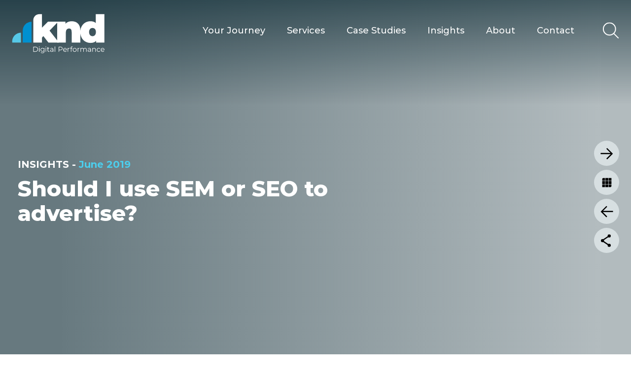

--- FILE ---
content_type: text/html
request_url: https://knd.au/should-i-use-sem-or-seo-to-advertise/
body_size: 10473
content:
<!DOCTYPE html><html lang="en-AU"><head><meta charset="UTF-8"><meta name="author" content="KND Digital - Web Design & Hosting Brisbane"><meta name="viewport" content="width=device-width,initial-scale=1,maximum-scale=5"><meta name="apple-mobile-web-app-capable" content="yes"><script>!function(e,t,a,n,g){e[n]=e[n]||[],e[n].push({"gtm.start":(new Date).getTime(),event:"gtm.js"});var m=t.getElementsByTagName(a)[0],r=t.createElement(a);r.async=!0,r.src="https://www.googletagmanager.com/gtm.js?id=GTM-PMKN6MW",m.parentNode.insertBefore(r,m)}(window,document,"script","dataLayer")</script><script type="application/ld+json">{
"@context": "https://schema.org",
"@graph": [
{
"@type": "Organization",
"@id": "https://knd.au/about/",
"name": "KND Digital - Web Design Brisbane",
"legalName": "KND Digital Pty Ltd",
"url": "https://knd.au",
"logo": {
"@type": "ImageObject",
"url": "https://knd.au/wp-content/themes/knd-new/assets/img/logo-dark.svg",
"width": 600,
"height": 60,
"caption": "KND Digital - Web Design Brisbane"
},
"foundingDate": "2001-01-01",
"founder": {
"@type": "Person",
"name": "Jason Hawkins and Chris Garrett"
},
"contactPoint": [
{
"@type": "ContactPoint",
"telephone": "+61 1300 228 100",
"contactType": "Customer Service",
"email": "enquiries@knd.au",
"areaServed": "AU",
"availableLanguage": ["en-AU", "en"]
}
],
"address": {
"@type": "PostalAddress",
"streetAddress": "Brisbane Technology Park Lvl 1, 3 Clunies Ross Ct",
"addressLocality": "Eight Mile Plains",
"addressRegion": "QLD",
"postalCode": "4113",
"addressCountry": "AU"
},
"sameAs": [
"https://www.facebook.com/knddigitalperformance/",
"https://www.instagram.com/knddigitalperformance/",
"https://www.linkedin.com/company/knd-digital/",
"https://www.youtube.com/@KndAuDigital"
],
"aggregateRating": {
"@type": "AggregateRating",
"itemReviewed": {
"@type": "Organization",
"@id": "https://knd.au/"
},
"ratingValue": "5.0",
"reviewCount": "20"
},
"description": "KND Digital is a leading web design and hosting agency in Brisbane, Australia offering digital strategy, web design, conversion optimization, SEO, and high-performance hosting solutions.",
"slogan": "Reaching peak performance requires the right digital team.",
"keywords": "web design,web development, digital marketing, SEO, web hosting, UX design, Brisbane"
},
{
"@type": "Service",
"@id": "https://knd.au/services",
"name": "KND Digital Services",
"url": "https://knd.au",
"description": "Custom web solutions tailored to each business, including web design, hosting, SEO, website integrations and apps, user experience design, and ongoing support & security.",
"serviceType": [
"Web Design Brisbane",
"Conversion Rate Optimisation",
"SEO & Optimisation",
"Website Integrations and Apps",
"User Experience (UX)",
"Website Support & Security",
"Web Hosting"
],
"provider": {
"@id": "https://knd.au/about/"
},
"areaServed": "AU"
},
{
"@type": "WebSite",
"@id": "https://knd.au/#website",
"url": "https://knd.au",
"name": "KND Digital - Web Design  Brisbane",
"publisher": { "@id": "https://knd.au/about/" },
"potentialAction": {
"@type": "SearchAction",
"target": "https://knd.au/?s={search_term_string}",
"query-input": "required name=search_term_string"
}},
{
"@type": "BreadcrumbList",
"itemListElement": [
{ "@type": "ListItem", "position": 1, "name": "Web Design", "item": "https://knd.au/services/web-design-brisbane/" },
{ "@type": "ListItem", "position": 2, "name": "SEO and GEO", "item": "https://knd.au/services/seo-brisbane/" },
{ "@type": "ListItem", "position": 3, "name": "User Experience", "item": "https://knd.au/services/user-experience-ux/" },
{ "@type": "ListItem", "position": 4, "name": "Web Hosting", "item": "https://knd.au/services/web-hosting/" },
{ "@type": "ListItem", "position": 5, "name": "Contact", "item": "https://knd.au/contact/" }
]
},
{
"@type": "LocalBusiness",
"@id": "https://knd.au/#localbusiness",
"name": "KND Digital - Web Design & Hosting Brisbane",
"image": "https://knd.au/wp-content/themes/knd-new/assets/img/logo-dark.svg",
"telephone": "+61 1300 228 100",
"email": "enquiries@knd.au",
"address": {
"@type": "PostalAddress",
"streetAddress": "Brisbane Technology Park Lvl 1, 3 Clunies Ross Ct",
"addressLocality": "Eight Mile Plains",
"addressRegion": "QLD",
"postalCode": "4113",
"addressCountry": "AU"
},
"geo": {
"@type": "GeoCoordinates",
"latitude": -27.575,
"longitude": 153.094
},
"url": "https://knd.au",
"sameAs": [
"https://www.facebook.com/knddigitalperformance/",
"https://www.instagram.com/knddigitalperformance/",
"https://www.linkedin.com/company/knd-digital/",
"https://www.youtube.com/@KndAuDigital"
],
"priceRange": "$$",
"openingHoursSpecification": {
"@type": "OpeningHoursSpecification",
"dayOfWeek": ["Monday","Tuesday","Wednesday","Thursday","Friday"],
"opens": "09:00",
"closes": "17:30"
}}
]
}</script><link rel="icon" type="image/png" href="https://knd.au/wp-content/themes/knd-new/assets/img/favicon/favicon-32x32.png" sizes="32x32"><meta name="application-name" content="KND Digital - Web Design & Hosting Brisbane"><meta name="msapplication-TileColor" content="#0091D0"> <meta name='robots' content='index, follow, max-snippet:-1, max-image-preview:large, max-video-preview:-1'/>
<style>img:is([sizes="auto" i], [sizes^="auto," i]){contain-intrinsic-size:3000px 1500px}</style>
<title>Should I use SEM or SEO to advertise? | KND Digital</title>
<meta name="description" content="We get quizzed all the time by our clients and prospects about which way is the best way to go to market for your advertising spend."/>
<link rel="canonical" href="https://knd.au/should-i-use-sem-or-seo-to-advertise/"/>
<meta property="og:locale" content="en_US"/>
<meta property="og:type" content="article"/>
<meta property="og:title" content="Should I use SEM or SEO to advertise?"/>
<meta property="og:description" content="We get quizzed all the time by our clients and prospects about which way is the best way to go to market for your advertising spend."/>
<meta property="og:url" content="https://knd.au/should-i-use-sem-or-seo-to-advertise/"/>
<meta property="og:site_name" content="KND Digital"/>
<meta property="article:publisher" content="https://www.facebook.com/knddigitalperformance/"/>
<meta property="article:published_time" content="2019-06-16T17:23:03+00:00"/>
<meta property="article:modified_time" content="2023-06-07T06:11:57+00:00"/>
<meta property="og:image" content="https://knd.au/wp-content/uploads/2019/06/SEM-or-SEO.png"/>
<meta property="og:image:width" content="1678"/>
<meta property="og:image:height" content="946"/>
<meta property="og:image:type" content="image/png"/>
<meta name="author" content="Jason Hawkins"/>
<meta name="twitter:card" content="summary_large_image"/>
<meta name="twitter:label1" content="Written by"/>
<meta name="twitter:data1" content="Jason Hawkins"/>
<meta name="twitter:label2" content="Est. reading time"/>
<meta name="twitter:data2" content="5 minutes"/>
<style id='wp-block-library-theme-inline-css'>.wp-block-audio :where(figcaption){color:#555;font-size:13px;text-align:center}.is-dark-theme .wp-block-audio :where(figcaption){color:#ffffffa6}.wp-block-audio{margin:0 0 1em}.wp-block-code{border:1px solid #ccc;border-radius:4px;font-family:Menlo,Consolas,monaco,monospace;padding:.8em 1em}.wp-block-embed :where(figcaption){color:#555;font-size:13px;text-align:center}.is-dark-theme .wp-block-embed :where(figcaption){color:#ffffffa6}.wp-block-embed{margin:0 0 1em}.blocks-gallery-caption{color:#555;font-size:13px;text-align:center}.is-dark-theme .blocks-gallery-caption{color:#ffffffa6}:root :where(.wp-block-image figcaption){color:#555;font-size:13px;text-align:center}.is-dark-theme :root :where(.wp-block-image figcaption){color:#ffffffa6}.wp-block-image{margin:0 0 1em}.wp-block-pullquote{border-bottom:4px solid;border-top:4px solid;color:currentColor;margin-bottom:1.75em}.wp-block-pullquote cite,.wp-block-pullquote footer,.wp-block-pullquote__citation{color:currentColor;font-size:.8125em;font-style:normal;text-transform:uppercase}.wp-block-quote{border-left:.25em solid;margin:0 0 1.75em;padding-left:1em}.wp-block-quote cite,.wp-block-quote footer{color:currentColor;font-size:.8125em;font-style:normal;position:relative}.wp-block-quote:where(.has-text-align-right){border-left:none;border-right:.25em solid;padding-left:0;padding-right:1em}.wp-block-quote:where(.has-text-align-center){border:none;padding-left:0}.wp-block-quote.is-large,.wp-block-quote.is-style-large,.wp-block-quote:where(.is-style-plain){border:none}.wp-block-search .wp-block-search__label{font-weight:700}.wp-block-search__button{border:1px solid #ccc;padding:.375em .625em}:where(.wp-block-group.has-background){padding:1.25em 2.375em}.wp-block-separator.has-css-opacity{opacity:.4}.wp-block-separator{border:none;border-bottom:2px solid;margin-left:auto;margin-right:auto}.wp-block-separator.has-alpha-channel-opacity{opacity:1}.wp-block-separator:not(.is-style-wide):not(.is-style-dots){width:100px}.wp-block-separator.has-background:not(.is-style-dots){border-bottom:none;height:1px}.wp-block-separator.has-background:not(.is-style-wide):not(.is-style-dots){height:2px}.wp-block-table{margin:0 0 1em}.wp-block-table td,.wp-block-table th{word-break:normal}.wp-block-table :where(figcaption){color:#555;font-size:13px;text-align:center}.is-dark-theme .wp-block-table :where(figcaption){color:#ffffffa6}.wp-block-video :where(figcaption){color:#555;font-size:13px;text-align:center}.is-dark-theme .wp-block-video :where(figcaption){color:#ffffffa6}.wp-block-video{margin:0 0 1em}:root :where(.wp-block-template-part.has-background){margin-bottom:0;margin-top:0;padding:1.25em 2.375em}</style>
<style id='classic-theme-styles-inline-css'>.wp-block-button__link{color:#fff;background-color:#32373c;border-radius:9999px;box-shadow:none;text-decoration:none;padding:calc(.667em + 2px) calc(1.333em + 2px);font-size:1.125em}.wp-block-file__button{background:#32373c;color:#fff;text-decoration:none}</style>
<link rel="stylesheet" type="text/css" href="//knd.au/wp-content/cache/wpfc-minified/7m5ajkud/7uscc.css" media="all"/>
<link rel='shortlink' href='https://knd.au/?p=5415'/>
<script data-wpfc-render="false">(function(){let events=["mousemove", "wheel", "scroll", "touchstart", "touchmove"];let fired=false;events.forEach(function(event){window.addEventListener(event, function(){if(fired===false){fired=true;setTimeout(function(){
!function(f,b,e,v,n,t,s){if(f.fbq)return;n=f.fbq=function(){n.callMethod?
n.callMethod.apply(n,arguments):n.queue.push(arguments)};if(!f._fbq)f._fbq=n;
n.push=n;n.loaded=!0;n.version='2.0';n.queue=[];t=b.createElement(e);t.async=!0;
t.src=v;s=b.getElementsByTagName(e)[0];s.parentNode.insertBefore(t,s)}(window,
document,'script','https://connect.facebook.net/en_US/fbevents.js');
}, 100);}},{once: true});});})();</script>
<script>var url=window.location.origin + '?ob=open-bridge';
fbq('set', 'openbridge', '6136444456451044', url);
fbq('init', '6136444456451044', {}, {
"agent": "wordpress-6.8.3-4.1.5"
})</script><script data-wpfc-render="false">(function(){let events=["mousemove", "wheel", "scroll", "touchstart", "touchmove"];let fired=false;events.forEach(function(event){window.addEventListener(event, function(){if(fired===false){fired=true;setTimeout(function(){
fbq('track', 'PageView', []);
}, 200);}},{once: true});});})();</script><link rel="icon" href="https://knd.au/wp-content/uploads/2022/09/growth-1.svg" sizes="32x32"/>
<link rel="icon" href="https://knd.au/wp-content/uploads/2022/09/growth-1.svg" sizes="192x192"/>
<link rel="apple-touch-icon" href="https://knd.au/wp-content/uploads/2022/09/growth-1.svg"/>
<meta name="msapplication-TileImage" content="https://knd.au/wp-content/uploads/2022/09/growth-1.svg"/>
<script data-wpfc-render="false">var Wpfcll={s:[],osl:0,scroll:false,i:function(){Wpfcll.ss();window.addEventListener('load',function(){let observer=new MutationObserver(mutationRecords=>{Wpfcll.osl=Wpfcll.s.length;Wpfcll.ss();if(Wpfcll.s.length > Wpfcll.osl){Wpfcll.ls(false);}});observer.observe(document.getElementsByTagName("html")[0],{childList:true,attributes:true,subtree:true,attributeFilter:["src"],attributeOldValue:false,characterDataOldValue:false});Wpfcll.ls(true);});window.addEventListener('scroll',function(){Wpfcll.scroll=true;Wpfcll.ls(false);});window.addEventListener('resize',function(){Wpfcll.scroll=true;Wpfcll.ls(false);});window.addEventListener('click',function(){Wpfcll.scroll=true;Wpfcll.ls(false);});},c:function(e,pageload){var w=document.documentElement.clientHeight || body.clientHeight;var n=0;if(pageload){n=0;}else{n=(w > 800) ? 800:200;n=Wpfcll.scroll ? 800:n;}var er=e.getBoundingClientRect();var t=0;var p=e.parentNode ? e.parentNode:false;if(typeof p.getBoundingClientRect=="undefined"){var pr=false;}else{var pr=p.getBoundingClientRect();}if(er.x==0 && er.y==0){for(var i=0;i < 10;i++){if(p){if(pr.x==0 && pr.y==0){if(p.parentNode){p=p.parentNode;}if(typeof p.getBoundingClientRect=="undefined"){pr=false;}else{pr=p.getBoundingClientRect();}}else{t=pr.top;break;}}};}else{t=er.top;}if(w - t+n > 0){return true;}return false;},r:function(e,pageload){var s=this;var oc,ot;try{oc=e.getAttribute("data-wpfc-original-src");ot=e.getAttribute("data-wpfc-original-srcset");originalsizes=e.getAttribute("data-wpfc-original-sizes");if(s.c(e,pageload)){if(oc || ot){if(e.tagName=="DIV" || e.tagName=="A" || e.tagName=="SPAN"){e.style.backgroundImage="url("+oc+")";e.removeAttribute("data-wpfc-original-src");e.removeAttribute("data-wpfc-original-srcset");e.removeAttribute("onload");}else{if(oc){e.setAttribute('src',oc);}if(ot){e.setAttribute('srcset',ot);}if(originalsizes){e.setAttribute('sizes',originalsizes);}if(e.getAttribute("alt") && e.getAttribute("alt")=="blank"){e.removeAttribute("alt");}e.removeAttribute("data-wpfc-original-src");e.removeAttribute("data-wpfc-original-srcset");e.removeAttribute("data-wpfc-original-sizes");e.removeAttribute("onload");if(e.tagName=="IFRAME"){var y="https://www.youtube.com/embed/";if(navigator.userAgent.match(/\sEdge?\/\d/i)){e.setAttribute('src',e.getAttribute("src").replace(/.+\/templates\/youtube\.html\#/,y));}e.onload=function(){if(typeof window.jQuery !="undefined"){if(jQuery.fn.fitVids){jQuery(e).parent().fitVids({customSelector:"iframe[src]"});}}var s=e.getAttribute("src").match(/templates\/youtube\.html\#(.+)/);if(s){try{var i=e.contentDocument || e.contentWindow;if(i.location.href=="about:blank"){e.setAttribute('src',y+s[1]);}}catch(err){e.setAttribute('src',y+s[1]);}}}}}}else{if(e.tagName=="NOSCRIPT"){if(typeof window.jQuery !="undefined"){if(jQuery(e).attr("data-type")=="wpfc"){e.removeAttribute("data-type");jQuery(e).after(jQuery(e).text());}}}}}}catch(error){console.log(error);console.log("==>",e);}},ss:function(){var i=Array.prototype.slice.call(document.getElementsByTagName("img"));var f=Array.prototype.slice.call(document.getElementsByTagName("iframe"));var d=Array.prototype.slice.call(document.getElementsByTagName("div"));var a=Array.prototype.slice.call(document.getElementsByTagName("a"));var s=Array.prototype.slice.call(document.getElementsByTagName("span"));var n=Array.prototype.slice.call(document.getElementsByTagName("noscript"));this.s=i.concat(f).concat(d).concat(a).concat(s).concat(n);},ls:function(pageload){var s=this;[].forEach.call(s.s,function(e,index){s.r(e,pageload);});}};document.addEventListener('DOMContentLoaded',function(){wpfci();});function wpfci(){Wpfcll.i();}</script>
</head><body class="wp-singular post-template-default single single-post postid-5415 single-format-standard wp-theme-knd-new"><noscript><iframe onload="Wpfcll.r(this,true);" data-wpfc-original-src="https://www.googletagmanager.com/ns.html?id=GTM-PMKN6MW" height="0" width="0" style="display:none;visibility:hidden"></iframe></noscript><div id="body-wrapper"><header id="header"><div class="header-inner"><a href="https://knd.au" id="logo" title="KND Digital"><img class="light" src="https://knd.au/wp-content/themes/knd-new/assets/img/logo.svg" alt="KND Digital Logo"> <img class="dark" src="https://knd.au/wp-content/themes/knd-new/assets/img/logo-dark.svg" alt="KND Digital Logo Dark"></a><div class="header-items"><nav class="nav"><ul class="menu"> <li id="menu-item-25" class="menu-item menu-item-type-post_type menu-item-object-page menu-item-has-children menu-item-25"><a href="https://knd.au/journey/">Your Journey</a>
<ul class="sub-menu">
<li id="menu-item-52" class="menu-item menu-item-type-post_type menu-item-object-page menu-item-52"><a href="https://knd.au/journey/free-website-analysis/">Analysis</a></li>
<li id="menu-item-4438" class="menu-item menu-item-type-post_type menu-item-object-page menu-item-4438"><a href="https://knd.au/journey/digital-strategy/">Strategy</a></li>
<li id="menu-item-4437" class="menu-item menu-item-type-post_type menu-item-object-page menu-item-4437"><a href="https://knd.au/journey/brisbane-website-developers/">Delivery</a></li>
<li id="menu-item-4446" class="menu-item menu-item-type-post_type menu-item-object-page menu-item-4446"><a href="https://knd.au/journey/website-optimisation-services/">Growth</a></li>
<li id="menu-item-4483" class="menu-item menu-item-type-post_type menu-item-object-page menu-item-4483"><a href="https://knd.au/journey/website-performance/">Take the Lead</a></li>
</ul>
</li>
<li id="menu-item-90" class="menu-item menu-item-type-post_type menu-item-object-page menu-item-has-children menu-item-90"><a href="https://knd.au/services/">Services</a>
<ul class="sub-menu">
<li id="menu-item-6170" class="menu-item menu-item-type-post_type menu-item-object-page menu-item-6170"><a href="https://knd.au/services/web-design-brisbane/">Web Design Brisbane</a></li>
<li id="menu-item-4410" class="menu-item menu-item-type-post_type menu-item-object-page menu-item-4410"><a href="https://knd.au/services/conversion-rate-optimisation/">Conversion Rate Optimisation</a></li>
<li id="menu-item-4409" class="menu-item menu-item-type-post_type menu-item-object-page menu-item-4409"><a href="https://knd.au/services/seo-brisbane/">SEO &#038; Optimisation</a></li>
<li id="menu-item-4467" class="menu-item menu-item-type-post_type menu-item-object-page menu-item-4467"><a href="https://knd.au/services/website-integrations-apps/">Website Integrations and Apps</a></li>
<li id="menu-item-4412" class="menu-item menu-item-type-post_type menu-item-object-page menu-item-4412"><a href="https://knd.au/services/user-experience-ux/">User Experience (UX)</a></li>
<li id="menu-item-4408" class="menu-item menu-item-type-post_type menu-item-object-page menu-item-4408"><a href="https://knd.au/services/website-support-security/">Website Support &#038; Security</a></li>
<li id="menu-item-4501" class="menu-item menu-item-type-post_type menu-item-object-page menu-item-4501"><a href="https://knd.au/services/web-hosting/">Web Hosting</a></li>
</ul>
</li>
<li id="menu-item-85" class="menu-item menu-item-type-post_type_archive menu-item-object-case menu-item-85"><a href="https://knd.au/case-studies/">Case Studies</a></li>
<li id="menu-item-92" class="menu-item menu-item-type-post_type menu-item-object-page current_page_parent menu-item-92"><a href="https://knd.au/insights/">Insights</a></li>
<li id="menu-item-34" class="menu-item menu-item-type-post_type menu-item-object-page menu-item-34"><a href="https://knd.au/about/">About</a></li>
<li id="menu-item-35" class="menu-item menu-item-type-post_type menu-item-object-page menu-item-35"><a href="https://knd.au/contact/">Contact</a></li>
</ul></nav><div class="header-search"><a href="#" class="search-button js-search-button"><svg width="34" height="33" viewBox="0 0 34 33" fill="none" xmlns="http://www.w3.org/2000/svg"><circle cx="14.2702" cy="13.3784" r="12.3784" stroke="white" stroke-width="2" stroke-linecap="round" stroke-linejoin="round"/><line x1="23.7115" y1="23.1892" x2="32.1081" y2="31.5858" stroke="white" stroke-width="2" stroke-linecap="round" stroke-linejoin="round"/></svg></a><div class="search-form"><form action="https://knd.au"><div class="form-field"><input class="clear-input" type="text" placeholder=" " name="s"><span class="floating-label">Search here....</span></div><button type="submit"><svg width="34" height="33" viewBox="0 0 34 33" fill="none" xmlns="http://www.w3.org/2000/svg"><circle cx="14.2702" cy="13.3784" r="12.3784" stroke="white" stroke-width="2" stroke-linecap="round" stroke-linejoin="round"/><line x1="23.7115" y1="23.1892" x2="32.1081" y2="31.5858" stroke="white" stroke-width="2" stroke-linecap="round" stroke-linejoin="round"/></svg></button></form></div></div></div><a href="#" id="mobile-menu-button"><span class="lines"><span class="line"></span><span class="line"></span><span class="line"></span><span class="line"></span></span></a></div></header>  <nav class="sidebar-nav"><ul class="sidebar-menu no-lines">  <li><a href="https://knd.au/ways-to-stop-competing-on-price-on-your-ecommerce-store/"><img src="https://knd.au/wp-content/themes/knd-new/assets/img/icons/next-button.svg" alt="next Button Icon"></a></li>  <li><a href="https://knd.au/insights/"><img onload="Wpfcll.r(this,true);" src="https://knd.au/wp-content/plugins/wp-fastest-cache-premium/pro/images/blank.gif" data-wpfc-original-src="https://knd.au/wp-content/themes/knd-new/assets/img/icons/archive-button.svg" alt="Archive Icon"></a></li>  <li><a href="https://knd.au/the-domain-name-sanity-check/"><img onload="Wpfcll.r(this,true);" src="https://knd.au/wp-content/plugins/wp-fastest-cache-premium/pro/images/blank.gif" data-wpfc-original-src="https://knd.au/wp-content/themes/knd-new/assets/img/icons/back-button.svg" alt="Back Button Icon"></a></li>  <li class="share"><a href="#share-modal" data-fancybox><img onload="Wpfcll.r(this,true);" src="https://knd.au/wp-content/plugins/wp-fastest-cache-premium/pro/images/blank.gif" data-wpfc-original-src="https://knd.au/wp-content/themes/knd-new/assets/img/icons/share-button.svg" alt="Share Button Icon"></a></li></ul></nav>  <div id="page-wrapper">
<aside id="share-modal" style="display:none;">
<div class="social-links"> <h4>Share</h4> <a href="https://www.linkedin.com/shareArticle?mini=true&url=https://knd.au/should-i-use-sem-or-seo-to-advertise/&title=&summary=&source="target="_blank" title="Share on LinkedIn"><img alt="blank" onload="Wpfcll.r(this,true);" src="https://knd.au/wp-content/plugins/wp-fastest-cache-premium/pro/images/blank.gif" data-wpfc-original-src="https://knd.au/wp-content/themes/knd-new/assets/img/icons/linkedin.svg"/></a> <a href="https://www.facebook.com/sharer/sharer.php?u=https://knd.au/should-i-use-sem-or-seo-to-advertise/" target="_blank" title="Share on Facebook"><img alt="blank" onload="Wpfcll.r(this,true);" src="https://knd.au/wp-content/plugins/wp-fastest-cache-premium/pro/images/blank.gif" data-wpfc-original-src="https://knd.au/wp-content/themes/knd-new/assets/img/icons/facebook.svg"/></a> <a href="https://twitter.com/intent/tweet?text=Should I use SEM or SEO to advertise? https://knd.au/should-i-use-sem-or-seo-to-advertise/" target="_blank" title="Share on Twitter"><img alt="blank" onload="Wpfcll.r(this,true);" src="https://knd.au/wp-content/plugins/wp-fastest-cache-premium/pro/images/blank.gif" data-wpfc-original-src="https://knd.au/wp-content/themes/knd-new/assets/img/icons/twitter.svg"/></a> <input class="simple-input" type="text" value="https://knd.au/should-i-use-sem-or-seo-to-advertise/"></div></aside>
<section class="hero-banner-container">
<article class="hero-banner">
<img onload="Wpfcll.r(this,true);" src="https://knd.au/wp-content/plugins/wp-fastest-cache-premium/pro/images/blank.gif" width="1678" height="946" data-wpfc-original-src="https://knd.au/wp-content/uploads/2019/06/SEM-or-SEO.png" alt="SEM or SEO">        
<div class="hero-banner-text-wrap">
<div class="hero-banner-text color-white x-fade x-fade-left"> <h6>INSIGHTS - <strong>June 2019</strong></h6> <h1>Should I use SEM or SEO to advertise?</h1></div></div></article>
</section>
<section class="grid-outer">
<article class="content grid">
<div class="columns">
<div class="custom-content">
<p>We get quizzed all the time by our clients and prospects about which way is the best way to go to market for your advertising spend. So are you going to spend a lot of money trying to rank your site organically &#8211; SEO! Using on-page and off-page and technical solutions to get you up site ranking. Or are you going to pay Google for the privilege of advertising on the site so pay-per-click (PPC) those three banner ads that appear at the top of the Google search and pay for the privilege to advertise on that. </p>
<figure class="wp-block-embed is-type-video is-provider-youtube wp-block-embed-youtube wp-embed-aspect-16-9 wp-has-aspect-ratio"><div class="wp-block-embed__wrapper"> <iframe title="Should you use SEM or SEO to promote your website? [ep 27]" width="500" height="281" onload="Wpfcll.r(this,true);" data-wpfc-original-src="https://knd.au/wp-content/plugins/wp-fastest-cache-premium/pro/templates/youtube.html#h8BGJ4eSIVk?feature=oembed" frameborder="0" allow="accelerometer; autoplay; clipboard-write; encrypted-media; gyroscope; picture-in-picture; web-share" referrerpolicy="strict-origin-when-cross-origin" allowfullscreen></iframe></div></figure>
<p>There are other options, but let&#8217;s have a look at what scenario suits different business, every situation is slightly different, it depends on your market, your business type, competition &#8211;  so I&#8217;m just going to go through some of those now to give you an indication of how our processes work, when we&#8217;re considering which channel to us. </p>
<p>So if your competition is really really high on a Google search then I would probably… SEM might be just a little bit too costly you know, your pay-per-click you might have to throw to at it, if you&#8217;ve got deep pockets and lots of budget to spend then yeah sure but you might want to look at more longer tail phrases keyword phrases to pick up in SEO. It&#8217;s a bit of a mixed bag I wouldn&#8217;t say SEO is great for that either, it is in the long term, but you really have to weigh that up that&#8217;s a pretty challenging if they&#8217;re really competitive environment you&#8217;re just gonna have to spend some dough. How well do you know your segment? </p>
<p>If you&#8217;re watching a new product to market and you don&#8217;t know the market very well then SEM is absolutely brilliant, you can set up search phrases, test the market,  test the clicks, see whether they buy the product, you may not even have the product already yet! But you can actually calculate your costs of going to market with your advertising. SEO not so much! SEO takes a long time to rank, over time , so six to 12 months plus, so you wouldn&#8217;t bother actually doing that initially if you don&#8217;t know your segment. </p>
<p>Is your buying cycle or are your clients buying cycle short or long? If it&#8217;s short, then SEM is really good, you know, click on the ad, go through, buy the product, leave the site. Simple! Click, click, click! Landing pages all good. SEO… is good for people who are doing more research around a particular topic so you there&#8217;s a longer keyword phrases again you could pick up some access to your market if you&#8217;re buying cycle is longer, but not if it&#8217;s short. </p>
<p>Average cost-per-click… so this is a big one in Google these days you&#8217;re spending more and more in higher competitive environments so if it&#8217;s a huge cost per click so for example personal injury is plus $100 per click you just wouldn&#8217;t go there without really really deep pockets. But SEO, you could certainly launch a SEO campaign over a long period of time and really try and rank organically you pick up so again some longer keyword phrases. </p>
<p>Website age, If your website is young, it&#8217;s not going to rank in Google organically for a very long time so the SEM is absolutely perfect for turning on those campaigns getting that traffic flying through for SEO you know you&#8217;d start work on it but it&#8217;s not a great go-to for that for short aged websites, but if your site has been around up for a while, and it has longevity some domain Authority etc then it&#8217;s actually quite a good way to go. </p>
<p>If your current SEO is poor, then obviously you&#8217;ve got no choice are you going to have to pay Google for the privilege of ranking for those phrases so don&#8217;t hesitate to look there. And you would think about short term not so good , but you would clean up the SEO profile and go from there. So what are the other options? Well we can&#8217;t overlook these days &#8220;Social&#8221;. </p>
<p>So social opens up a whole lot of other advertising opportunities for us through content through boosted posts through a whole bunch of different areas of driving traffic and for some markets you would absolutely swear by ignoring these two altogether and going straight for social media. But you can certainly if its high competition you can target particular niches much more effectively in social especially in facebook if you don&#8217;t know your segments you can run tests, you can set up groups, you can do a whole bunch of different scenarios around trying to attract it&#8217;s a little bit like an SEM in that situation. </p>
<p>The buying cycle is short… absolutely social! Facebook&#8217;s brilliant for that and if it&#8217;s long also you can set up groups and topics and a whole bunch of broad content marketing strategies in this space. So it works on a short and long-term. </p>
<p>Average cost-per-click social is quite accessible, much much more accessible than SEM can be so let&#8217;s let&#8217;s give that a tick &#8211; if your website age, obviously great, exactly like SEM there you can turn on ads instantly and get some clicks through if you&#8217;ve got the right product of course. Current SEO same sort of thing you can go straight to market instantly. </p>
<p>So you can see there&#8217;s a whole bunch of different options here across a range of channels and you really need to consider some of these variables in your business and with your product in your market if you know that your market live in a particular channel then don&#8217;t bother doing the others don&#8217;t burn cash just go straight for that channel. </p>
<p>So if you&#8217;d like to know more about advertising online or how you can promote your business or set up your website so that it actually works for you then please give us a call at KND. We can do an analysis on your side for free! We&#8217;ll talk soon.  </p></div></div></article>
</section>
<section class="case-studies-container similar grid-outer">
<article class="case-studies grid">
<h2 class="x-fade x-fade-down">Similar Insights</h2>
<div class="items posts">
<div class="post x-fade x-fade-down"> <a href="https://knd.au/brisbanes-top-digital-marketing-challenges/" class="post-inner"> <span class="post-thumb"> <img onload="Wpfcll.r(this,true);" src="https://knd.au/wp-content/plugins/wp-fastest-cache-premium/pro/images/blank.gif" width="1024" height="438" data-wpfc-original-src="https://knd.au/wp-content/uploads/2023/01/Website-Integrations-and-App-Development-1024x438.jpg" alt="Website Integrations and App Development"> </span> <span class="post-desc"> <span class="post-date">MARCH 2025</span> <span class="post-title">Navigating the Digital Maze: Challenges Facing Brisbane Businesses in Digital Marketing</span> <span class="post-info">4 minute read <span class="icon read"></span></span> </span> </a></div><div class="post x-fade x-fade-down"> <a href="https://knd.au/embracing-responsive-design-in-2025-elevating-user-engagement/" class="post-inner"> <span class="post-thumb"> <img onload="Wpfcll.r(this,true);" src="https://knd.au/wp-content/plugins/wp-fastest-cache-premium/pro/images/blank.gif" width="1024" height="614" data-wpfc-original-src="https://knd.au/wp-content/uploads/2022/12/Testing-User-Interface-Elements.jpg" alt="Testing-User-Interface-Elements"> </span> <span class="post-desc"> <span class="post-date">MARCH 2025</span> <span class="post-title">Embracing Responsive Design in 2025: Elevating User Engagement</span> <span class="post-info">4 minute read <span class="icon read"></span></span> </span> </a></div><div class="post x-fade x-fade-down"> <a href="https://knd.au/top-10-web-design-trends-for-businesses-in-2025/" class="post-inner"> <span class="post-thumb"> <img onload="Wpfcll.r(this,true);" src="https://knd.au/wp-content/plugins/wp-fastest-cache-premium/pro/images/blank.gif" width="1024" height="573" data-wpfc-original-src="https://knd.au/wp-content/uploads/2024/10/top-10-web-design-trends-for-brisbane-businesses-in-2024-1024x573.webp" alt="top-10-web-design-trends-for-brisbane-businesses-in-2024"> </span> <span class="post-desc"> <span class="post-date">JANUARY 2025</span> <span class="post-title">Top 10 Web Design Trends for Businesses in 2025</span> <span class="post-info">5 minute read <span class="icon read"></span></span> </span> </a></div></div></article>
</section></div><footer id="footer" class="grid-outer">
<div class="footer-inner grid large color-white">
<div class="sticky-cta-container">
<article class="sticky-cta">
<img alt="blank" onload="Wpfcll.r(this,true);" src="https://knd.au/wp-content/plugins/wp-fastest-cache-premium/pro/images/blank.gif" class="avatar" data-wpfc-original-src="https://knd.au/wp-content/themes/knd-new/assets/img/cta-avatar.png" title="CTA Avatar"/>
<p><strong>Book your free analysis session today</strong><span> It starts with a free analysis and conversation with KND.</span></p>
<div class="buttons"> <a href="https://knd.au/journey/free-website-analysis/" class="button"><span class="hide-on-tablet-landscape">Book a free analysis</span><span class="show-on-tablet-landscape">Book Now</span></a> <a href="tel:1300228100" target="_blank" class="button blue"><span class="hide-on-tablet-landscape">Call 1300 228 100</span><span class="show-on-tablet-landscape">Call Us Now</span></a> <a href="#" class="hide-button js-hide-sticky-cta"><img alt="blank" onload="Wpfcll.r(this,true);" src="https://knd.au/wp-content/plugins/wp-fastest-cache-premium/pro/images/blank.gif" data-wpfc-original-src="https://knd.au/wp-content/themes/knd-new/assets/img/icons/arrow-down.svg" title="Arrow Down Icon"/></a></div></article></div><div class="footer-columns">
<div class="footer-col">
<a href="https://knd.au" id="footer-logo" title="KND Digital">
<img onload="Wpfcll.r(this,true);" src="https://knd.au/wp-content/plugins/wp-fastest-cache-premium/pro/images/blank.gif" data-wpfc-original-src="https://knd.au/wp-content/themes/knd-new/assets/img/footer-logo.svg" alt="KND Digital Logo Footer">
</a>
<div class="contact-widget"> <p class="phone"><img onload="Wpfcll.r(this,true);" src="https://knd.au/wp-content/plugins/wp-fastest-cache-premium/pro/images/blank.gif" data-wpfc-original-src="https://knd.au/wp-content/themes/knd-new/assets/img/icons/phone.svg" alt="Phone Icon"/><a href="tel:1300228100" target="_blank">1300 228 100</a></p> <p class="email"><img onload="Wpfcll.r(this,true);" src="https://knd.au/wp-content/plugins/wp-fastest-cache-premium/pro/images/blank.gif" data-wpfc-original-src="https://knd.au/wp-content/themes/knd-new/assets/img/icons/email.svg" alt="Email Icon"/><a href="mailto:enquiries@knd.au" target="_blank">enquiries@knd.au</a></p> <p class="address"><img onload="Wpfcll.r(this,true);" src="https://knd.au/wp-content/plugins/wp-fastest-cache-premium/pro/images/blank.gif" data-wpfc-original-src="https://knd.au/wp-content/themes/knd-new/assets/img/icons/map.svg" alt="Map Icon"/><a href="https://g.page/knddigital?share" target="_blank">Brisbane Technology Park<br /> Lvl 1, 3 Clunies Ross Ct<br /> Eight Mile Plains 4113<br /> Brisbane QLD</a></p></div></div><div class="footer-col">  <nav class="footer-nav"> <ul class="footer-menu"> <li id="menu-item-6169" class="menu-item menu-item-type-post_type_archive menu-item-object-case menu-item-has-children menu-item-6169"><a href="https://knd.au/case-studies/">Industries</a> <ul class="sub-menu"> <li id="menu-item-6819" class="menu-item menu-item-type-taxonomy menu-item-object-sector menu-item-6819"><a href="https://knd.au/sector/building-industry-websites/">Building</a></li> <li id="menu-item-6820" class="menu-item menu-item-type-taxonomy menu-item-object-sector menu-item-6820"><a href="https://knd.au/sector/enterprise-website-solutions/">Enterprise</a></li> <li id="menu-item-6821" class="menu-item menu-item-type-taxonomy menu-item-object-sector menu-item-6821"><a href="https://knd.au/sector/ecommerce-website-development/">eCommerce</a></li> <li id="menu-item-6822" class="menu-item menu-item-type-taxonomy menu-item-object-sector menu-item-6822"><a href="https://knd.au/sector/medical-websites/">Medical</a></li> <li id="menu-item-6823" class="menu-item menu-item-type-taxonomy menu-item-object-sector menu-item-6823"><a href="https://knd.au/sector/government-website-design/">Government</a></li> <li id="menu-item-6824" class="menu-item menu-item-type-taxonomy menu-item-object-sector menu-item-6824"><a href="https://knd.au/sector/not-for-profit-websites/">Not for Profit</a></li> <li id="menu-item-6825" class="menu-item menu-item-type-taxonomy menu-item-object-sector menu-item-6825"><a href="https://knd.au/sector/education-website-design/">Education</a></li> <li id="menu-item-6826" class="menu-item menu-item-type-taxonomy menu-item-object-sector menu-item-6826"><a href="https://knd.au/sector/finance-industry-websites/">Finance</a></li> </ul> </li> </ul> </nav></div><div class="footer-col">  <nav class="footer-nav"> <ul class="footer-menu"> <li id="menu-item-141" class="menu-item menu-item-type-post_type menu-item-object-page menu-item-has-children menu-item-141"><a href="https://knd.au/services/">Services</a> <ul class="sub-menu"> <li id="menu-item-6655" class="menu-item menu-item-type-post_type menu-item-object-page menu-item-6655"><a href="https://knd.au/services/web-design-brisbane/">Web Design Brisbane</a></li> <li id="menu-item-4806" class="menu-item menu-item-type-post_type menu-item-object-page menu-item-4806"><a href="https://knd.au/services/website-integrations-apps/">Website Integrations and Apps</a></li> <li id="menu-item-183" class="menu-item menu-item-type-post_type menu-item-object-page menu-item-183"><a href="https://knd.au/services/conversion-rate-optimisation/">Conversion Rate Optimisation</a></li> <li id="menu-item-181" class="menu-item menu-item-type-post_type menu-item-object-page menu-item-181"><a href="https://knd.au/services/user-experience-ux/">User Experience (UX)</a></li> <li id="menu-item-184" class="menu-item menu-item-type-post_type menu-item-object-page menu-item-184"><a href="https://knd.au/services/seo-brisbane/">SEO &#038; Optimisation</a></li> <li id="menu-item-185" class="menu-item menu-item-type-post_type menu-item-object-page menu-item-185"><a href="https://knd.au/services/website-support-security/">Website Support &#038; Security</a></li> <li id="menu-item-4807" class="menu-item menu-item-type-post_type menu-item-object-page menu-item-4807"><a href="https://knd.au/services/web-hosting/">Web Hosting</a></li> </ul> </li> </ul> </nav></div><div class="footer-col">
<div class="social-links"> <h4>Socials</h4> <a href="https://www.linkedin.com/company/knd-digital/" target="_blank" title="Follow us on LinkedIn"><img alt="blank" onload="Wpfcll.r(this,true);" src="https://knd.au/wp-content/plugins/wp-fastest-cache-premium/pro/images/blank.gif" data-wpfc-original-src="https://knd.au/wp-content/themes/knd-new/assets/img/icons/linkedin.svg"/></a> <a href="https://www.facebook.com/knddigitalperformance/" target="_blank" title="Follow us on Facebook"><img alt="blank" onload="Wpfcll.r(this,true);" src="https://knd.au/wp-content/plugins/wp-fastest-cache-premium/pro/images/blank.gif" data-wpfc-original-src="https://knd.au/wp-content/themes/knd-new/assets/img/icons/facebook.svg"/></a></div><nav class="footer-nav">
<ul class="footer-menu">
<li>
<a href="#">Legals</a>
<ul>
<li id="menu-item-28" class="menu-item menu-item-type-post_type menu-item-object-page menu-item-privacy-policy menu-item-28"><a rel="privacy-policy" href="https://knd.au/privacy/">Privacy</a></li>
<li id="menu-item-26" class="menu-item menu-item-type-post_type menu-item-object-page menu-item-26"><a href="https://knd.au/terms-conditions/">Terms &#038; Conditions</a></li>
<li id="menu-item-7101" class="menu-item menu-item-type-post_type menu-item-object-page menu-item-7101"><a href="https://knd.au/diversity-inclusion-policy/">Diversity and Inclusion Policy</a></li>
<li id="menu-item-7108" class="menu-item menu-item-type-post_type menu-item-object-page menu-item-7108"><a href="https://knd.au/domestic-violence-policy/">Domestic Violence Policy</a></li>
</ul>
</li>
</ul>
</nav></div></div></div></footer></div><div id='fb-pxl-ajax-code'></div><script id="site-script-js-extra">var php={"ajax_url":"https:\/\/knd.au\/wp-admin\/admin-ajax.php","site_url":"https:\/\/knd.au"};</script>
<script>var owa_baseUrl="https://analytics.knd.com.au/",owa_cmds=owa_cmds||[];owa_cmds.push(["setSiteId","9a4f2a364d439f12f6bc4afae3bcab03"]),owa_cmds.push(["trackPageView"]),owa_cmds.push(["trackClicks"]),owa_cmds.push(["trackDomStream"]),function(){var a=document.createElement("script");a.type="text/javascript",a.async=!0,owa_baseUrl="https:"==document.location.protocol?window.owa_baseSecUrl||owa_baseUrl.replace(/http:/,"https:"):owa_baseUrl,a.src=owa_baseUrl+"modules/base/dist/owa.tracker.js";var e=document.getElementsByTagName("script")[0];e.parentNode.insertBefore(a,e)}()</script>
<script>!function(t,h,e,j,s,n){t.hj=t.hj||function(){(t.hj.q=t.hj.q||[]).push(arguments)},t._hjSettings={hjid:3330496,hjsv:6},s=h.getElementsByTagName("head")[0],(n=h.createElement("script")).async=1,n.src="https://static.hotjar.com/c/hotjar-"+t._hjSettings.hjid+".js?sv="+t._hjSettings.hjsv,s.appendChild(n)}(window,document)</script>
<script defer src='//knd.au/wp-content/cache/wpfc-minified/31n052tz/7uscc.js'></script>
<script type="speculationrules">document.addEventListener('DOMContentLoaded',function(){
{"prefetch":[{"source":"document","where":{"and":[{"href_matches":"\/*"},{"not":{"href_matches":["\/wp-*.php","\/wp-admin\/*","\/wp-content\/uploads\/*","\/wp-content\/*","\/wp-content\/plugins\/*","\/wp-content\/themes\/knd-new\/*","\/*\\?(.+)"]}},{"not":{"selector_matches":"a[rel~=\"nofollow\"]"}},{"not":{"selector_matches":".no-prefetch, .no-prefetch a"}}]},"eagerness":"conservative"}]}});</script>
<script>document.addEventListener('DOMContentLoaded',function(){
document.addEventListener('wpcf7mailsent', function(event){
if("fb_pxl_code" in event.detail.apiResponse){
eval(event.detail.apiResponse.fb_pxl_code);
}}, false);});</script>
</body>
</html><!-- WP Fastest Cache file was created in 0.159 seconds, on November 18, 2025 @ 1:11 pm -->

--- FILE ---
content_type: text/css
request_url: https://knd.au/wp-content/cache/wpfc-minified/7m5ajkud/7uscc.css
body_size: 28329
content:
.wpac,.wpac a,.wpac abbr,.wpac acronym,.wpac address,.wpac applet,.wpac b,.wpac big,.wpac blockquote,.wpac caption,.wpac cite,.wpac code,.wpac dd,.wpac del,.wpac dfn,.wpac div,.wpac dl,.wpac dt,.wpac em,.wpac fieldset,.wpac font,.wpac form,.wpac h1,.wpac h2,.wpac h3,.wpac h4,.wpac h5,.wpac h6,.wpac hr,.wpac i,.wpac img,.wpac input,.wpac ins,.wpac kbd,.wpac label,.wpac legend,.wpac li,.wpac object,.wpac ol,.wpac option,.wpac p,.wpac pre,.wpac q,.wpac s,.wpac samp,.wpac select,.wpac small,.wpac span,.wpac strike,.wpac strong,.wpac sub,.wpac sup,.wpac table,.wpac tbody,.wpac td,.wpac textarea,.wpac tfoot,.wpac th,.wpac thead,.wpac tr,.wpac tt,.wpac ul,.wpac var{background-attachment:scroll!important;background-color:transparent!important;background-image:none!important;background-position:0 0!important;background-repeat:repeat!important;border-color:#000!important;border-color:currentColor!important;border-radius:0!important;border-style:none!important;border-width:medium!important;bottom:auto!important;clear:none!important;clip:auto!important;color:inherit!important;counter-increment:none!important;counter-reset:none!important;cursor:auto!important;direction:inherit!important;display:inline;float:none!important;font-family:inherit!important;font-size:inherit!important;font-style:inherit!important;font-variant:normal!important;font-weight:inherit!important;height:auto;left:auto!important;letter-spacing:normal!important;line-height:inherit!important;list-style-type:inherit!important;list-style-position:outside!important;list-style-image:none!important;margin:0!important;max-height:none!important;max-width:none!important;min-height:0!important;min-width:0!important;opacity:1;outline:invert none medium!important;padding:0!important;position:static!important;quotes:"" ""!important;right:auto!important;table-layout:auto!important;text-align:inherit!important;text-decoration:inherit!important;text-indent:0!important;text-transform:none!important;top:auto!important;unicode-bidi:normal!important;vertical-align:baseline!important;visibility:inherit!important;white-space:normal!important;width:auto!important;word-spacing:normal!important;z-index:auto!important;-moz-border-radius:0!important;-webkit-border-radius:0!important;-moz-box-sizing:border-box!important;-webkit-box-sizing:border-box!important;box-sizing:border-box!important;text-shadow:none!important;-webkit-transition:none!important;transition:none!important;-webkit-box-shadow:none!important;box-shadow:none!important}.wpac,.wpac address,.wpac blockquote,.wpac caption,.wpac dd,.wpac div,.wpac dl,.wpac dt,.wpac fieldset,.wpac form,.wpac h1,.wpac h2,.wpac h3,.wpac h4,.wpac h5,.wpac h6,.wpac hr,.wpac ol,.wpac option,.wpac p,.wpac pre,.wpac select,.wpac textarea,.wpac ul{display:block}.wpac table{display:table}.wpac tbody{display:table-row-group}.wpac tr{display:table-row}.wpac td{display:table-cell}.wpac ul{list-style-type:none!important}.wpac li{display:list-item;min-height:auto!important;min-width:auto!important}.wpac a,.wpac a *,.wpac input[type=checkbox],.wpac input[type=radio],.wpac input[type=submit],.wpac select{cursor:pointer!important}.wpac a:hover{text-decoration:none!important}.wpac button,.wpac input[type=submit]{height:auto!important;text-align:center!important}.wpac input[type=hidden]{display:none}.wpac select{-webkit-appearance:menulist!important;-moz-appearance:menulist!important;appearance:menulist!important}.wpac input[type=checkbox]{-webkit-appearance:checkbox!important;-moz-appearance:checkbox!important;appearance:checkbox!important}.wpac input[type=checkbox]:after,.wpac input[type=checkbox]:before{content:none!important;border:0!important}.wpac input[type=radio]{-webkit-appearance:radio!important;-moz-appearance:radio!important;appearance:radio!important}.wpac input[type=radio]:after,.wpac input[type=radio]:before{content:none!important;border:0!important}.wpac li:after,.wpac li:before{content:""!important}.wpac input,.wpac select{vertical-align:middle!important}.wpac input,.wpac select,.wpac textarea{border:1px solid #ccc!important}.wpac table{border-collapse:collapse!important;border-spacing:0!important}.wpac [dir=rtl]{direction:rtl!important}.wpac img{border:0!important}.wpac svg{vertical-align:middle!important;-moz-box-sizing:content-box!important;-webkit-box-sizing:content-box!important;box-sizing:content-box!important}.wpac{font-size:14px!important;line-height:20px!important;direction:inherit!important;text-align:inherit!important;font-family:"Helvetica Neue",Helvetica,Arial,sans-serif!important;color:#333!important;font-style:normal!important;font-weight:400!important;text-decoration:none!important;list-style-type:disc!important}.wp-gr{--rev-gap:4px;--rev-padding:4px;--media-gap:8px;--media-size:40px;--media-lines:2}.wp-gr .wp-google-badge{display:inline-block;font-family:Helvetica Neue,Helvetica,Arial,sans-serif!important;box-shadow:0 2px 5px 0 rgba(0,0,0,.26)!important}.wp-gr .wp-google-badge-fixed{position:fixed!important;right:30px!important;bottom:30px!important;max-width:none!important;z-index:2147482999!important;box-shadow:0 2px 5px 0 rgba(0,0,0,.26)!important}.wp-gr .wp-google-badge_left-fixed{position:fixed!important;left:30px!important;bottom:30px!important;max-width:none!important;z-index:2147482999!important}.wp-gr .wp-google-badge *{cursor:pointer!important}.wp-gr .wp-google-border{width:100%!important;height:6px!important;background:#4fce6a!important;border-radius:2px 2px 0 0!important}.wp-gr .wp-google-badge-btn{position:relative!important;padding:10px!important;background:#fff!important;transition:all .2s ease-in-out!important;border-radius:2px!important}.wp-gr .wp-google-badge-btn:hover{background:#f3f3f5!important}.wp-gr .wp-google-badge-score{display:inline-block;margin:0 0 0 4px!important;vertical-align:middle!important}.wp-gr .wp-google-rating{color:var(--star-color,#fb8e28)!important;font-size:21px!important;font-weight:600!important;margin:0 6px 0 0!important;vertical-align:middle!important}.wp-gr .wp-google-stars .wp-star{padding:0 3px 0 0!important;line-height:normal!important}.wp-gr .wp-google-based,.wp-gr .wp-google-powered{color:var(--head-based-color,#555)!important;margin:6px 0 0!important}.wp-gr .wp-google-powered{color:var(--powered-color,#777)!important;font-size:15px!important}.wp-gr .wp-google-powered>span{font-weight:600!important}.wp-gr .wp-google-form .wp-google-reviews{padding:16px 16px 0!important}.wp-gr .wp-google-review{margin-top:15px!important}.wp-gr .wp-google-left{display:table-cell!important;vertical-align:top!important}[dir=ltr] .wp-google-left{padding-right:10px!important}[dir=rtl] .wp-google-left{padding-left:10px!important}.wp-gr .wp-google-left img{border:none!important;float:left!important;height:46px!important;width:46px!important;margin-right:10px!important;overflow:hidden!important;border-radius:50%!important;box-shadow:0 0 2px rgba(0,0,0,.12),0 2px 4px rgba(0,0,0,.24)!important}.wp-gr .wp-google-reviews img{border-radius:50%!important}.wp-gr .wp-google-right{display:table-cell!important;vertical-align:top!important;width:10000px!important}.wp-gr .grw-header.wp-place-center{width:100%!important}.wp-gr .wp-place-center{text-align:center!important}.wp-gr .wp-place-center .wp-google-left{display:block!important}.wp-gr .wp-place-center .wp-google-left img{float:none!important}.wp-gr .wp-star svg{display:inline-block!important}.wp-gr .wp-google-place .wp-star svg{width:20px!important;height:20px!important;vertical-align:middle!important}.wp-gr .wp-star svg{width:18px!important;height:18px!important;vertical-align:middle!important;fill:var(--star-color,#fb8e28)}.wp-gr .wp-google-wrap{display:flex;flex-direction:column;gap:var(--rev-gap)}.wp-gr .wp-google-name{color:var(--name-color,#333)!important;font-size:100%!important;font-weight:700!important;margin:0 0 2px!important;padding-right:6px!important;text-decoration:none!important}.wp-gr a.wp-google-name{color:#427fed!important;text-decoration:none!important}.wp-gr .wp-google-time{color:#555!important;font-size:13px!important;white-space:nowrap!important}.wp-gr .wp-google-text{color:var(--text-color,#222)!important;font-size:15px!important;line-height:24px!important;max-width:100%!important;overflow:hidden!important;white-space:pre-wrap!important;word-break:break-word!important}.wp-gr .wp-google-text .wp-google-stars{padding-right:7px!important}.wp-gr .wp-more{display:none}.wp-gr .wp-more-toggle{color:#136aaf!important;cursor:pointer!important;text-decoration:none!important}.wp-gr .wp-google-url{display:block;margin:10px 0!important;color:#136aaf!important;text-align:center!important}.wp-gr .wp-google-form{position:fixed!important;bottom:0!important;right:0!important;height:100%!important;width:368px!important;z-index:2147483000!important}.wp-gr .wp-google-form.wp-google-form-left{left:0!important}@media(max-width:460px){.wp-gr .wp-google-form{width:100%!important}}.wp-gr .wp-google-head{position:absolute!important;top:0!important;right:0!important;width:100%!important;height:80px!important;background:#fff!important;padding:10px 16px!important;overflow:hidden!important;box-shadow:0 1px 2px 0 rgba(0,0,0,.12)!important;z-index:2147483002!important}.wp-gr .wp-google-head-inner{z-index:2147483000!important;position:absolute!important;left:20px!important;top:20px!important;width:100%!important;height:100%!important;pointer-events:none!important}.wp-gr .wp-google-close{padding:0!important;cursor:pointer!important;outline:0!important;border:0!important;background:0 0!important;min-height:0!important;width:auto!important;float:right!important;font-size:32px!important;font-weight:500!important;line-height:.6!important;color:#999!important;-webkit-appearance:none!important}.wp-gr .wp-google-close:hover{color:#555!important}.wp-gr .wp-google-body{position:absolute!important;top:0!important;right:0!important;bottom:0!important;width:100%!important;background:rgba(250,250,251,.98)!important;border-left:1px solid #dadee2!important;box-shadow:0 0 4px 1px rgba(0,0,0,.08)!important;z-index:2147483000!important}.wp-gr .wp-google-content{position:absolute!important;top:0!important;right:0!important;bottom:0!important;width:100%!important;overflow-y:auto!important;z-index:2147483001!important;-webkit-transform:translateZ(0)!important}.wp-gr .wp-google-content{top:80px!important;bottom:48px!important}.wp-gr .wp-google-content-inner{position:relative!important;min-height:100%!important;margin:0 auto!important}.wp-gr .wp-google-footer{position:absolute!important;bottom:0!important;right:0!important;width:100%!important;height:48px!important;text-align:center!important;z-index:2147483002!important;background:#fff!important;box-shadow:0 -1px 2px 0 rgba(0,0,0,.06)!important;-moz-text-align-last:center!important;text-align-last:center!important}.wp-gr .wp-google-footer img{float:right!important;padding:16px!important}.wp-gr.wp-dark .wp-google-name{color:#eee!important}.wp-gr.wpac.wp-dark .wp-google-name a{color:var(--head-based-color,#eee)!important}.wp-gr.wp-dark .wp-google-time{color:#bbb!important}.wp-gr.wp-dark .wp-google-text{color:#ececec!important}.wp-gr.wp-dark .wp-google-powered{color:var(--powered-color,#fff)!important}.wp-gr.wp-dark .wp-google-based{color:var(--head-based-color,#999)!important}.wp-gr:not(.wp-dark) .grw-review-inner.grw-backgnd{background:var(--rev-color,#fafafa)!important}.wp-gr.wpac .wp-google-name{font-size:100%!important}.wp-gr.wpac .grw-hide,.wp-gr.wpac .wp-google-hide{display:none}.wp-gr.wpac .wp-google-name a{color:var(--head-name-color,#333)!important;font-size:100%!important;text-decoration:none!important}.wp-gr.wpac .wp-google-left img{width:46px!important;height:46px!important;border-radius:50%!important}.wp-gr.wpac a.wp-google-name{color:var(--name-color,#154fc1)!important;text-decoration:none!important;white-space:nowrap!important;text-overflow:ellipsis!important}.wp-gr.wpac .wp-google-review .wp-google-stars{display:inline-block;margin-right:4px!important}@media(max-width:480px){.wp-google-badge.wp-google-badge-fixed.wp-google-badge-hide{display:none!important}}@media(max-width:480px){.wp-google-badge.wp-google-badge_left-fixed.wp-google-badge-hide{display:none!important}}.wp-gr{display:block!important;width:100%!important;padding-bottom:20px!important;text-align:left!important;direction:ltr!important;box-sizing:border-box!important}.wp-gr .grw-row{display:-ms-flexbox!important;display:flex!important;flex-wrap:nowrap!important;align-items:center!important;-ms-flex-wrap:nowrap!important;-ms-flex-align:center!important}.wp-gr .grw-row-xs{-ms-flex-wrap:wrap!important;flex-wrap:wrap!important}.wp-gr .grw-row-x .grw-header+.grw-content .grw-review,.wp-gr .grw-row-xs .grw-content,.wp-gr .grw-row-xs .grw-header,.wp-gr .grw-row-xs .grw-review{--gap:0;--col:1}.wp-gr .grw-row-xl .grw-header+.grw-content{--gap:.2;--col:1.2}.wp-gr .grw-row-l .grw-header+.grw-content{--gap:.25;--col:1.25}.wp-gr .grw-row-m .grw-header+.grw-content{--gap:.333333;--col:1.333333}.wp-gr .grw-row-s .grw-header+.grw-content{--gap:.5;--col:1.5}.wp-gr .grw-row-s .grw-header+.grw-content .grw-review,.wp-gr .grw-row-x .grw-header,.wp-gr .grw-row-x .grw-header+.grw-content,.wp-gr .grw-row-x .grw-review{--gap:1;--col:2}.wp-gr .grw-row-m .grw-header+.grw-content .grw-review,.wp-gr .grw-row-s .grw-header,.wp-gr .grw-row-s .grw-review{--gap:2;--col:3}.wp-gr .grw-row-l .grw-review,.wp-gr .grw-row-m .grw-header,.wp-gr .grw-row-m .grw-review{--gap:3;--col:4}.wp-gr .grw-row-l .grw-header,.wp-gr .grw-row-xl .grw-review{--gap:4;--col:5}.wp-gr .grw-row-xl .grw-header{--gap:5;--col:6}.wp-gr .grw-content,.wp-gr .grw-header{-ms-flex:1 0 calc(100% / var(--col,3))!important;flex:1 0 calc(100% / var(--col,3))!important;width:calc(100% / var(--col,3))!important}.wp-gr .grw-review{-ms-flex:1 0 calc((100% - var(--card-gap,16px)*var(--gap,2))/ var(--col,3))!important;flex:1 0 calc((100% - var(--card-gap,16px)*var(--gap,2))/ var(--col,3))!important;width:calc((100% - var(--card-gap,16px)*var(--gap,2))/ var(--col,3))!important}.wp-gr .grw-content{position:relative!important;min-width:0!important}.wp-gr .grw-content-inner{position:relative!important;display:flex!important;align-items:center!important}.wp-gr .grw-review-inner{display:flex;flex-direction:column;gap:var(--rev-gap);height:100%!important}.wp-gr .grw-header-inner,.wp-gr .grw-review-inner{position:relative!important;padding:15px!important;width:100%!important}.wp-gr .grw-review-inner.grw-round{border-radius:4px!important}.wp-gr .grw-review-inner.grw-shadow{box-shadow:0 0 2px rgba(0,0,0,.12),0 2px 4px rgba(0,0,0,.24)!important}.wp-gr .grw-review-inner>svg{position:absolute!important;top:10px!important;right:10px!important;width:18px!important;height:18px!important}.wp-gr .grw-reviews{display:flex!important;display:-ms-flexbox!important;flex:1!important;overflow:hidden!important;scrollbar-width:none}.wp-gr .grw-reviews::-webkit-scrollbar{display:none!important}.wp-gr .grw-review{display:flex;position:relative!important;justify-content:center!important;align-items:center!important;flex-shrink:0!important;width:100%!important;padding:var(--rev-padding)!important}.wp-gr .grw-btns{height:33px!important;width:33px!important;text-align:center!important;cursor:pointer!important;border-radius:50%!important;user-select:none!important}.wp-gr .grw-btns svg path{fill:#aaa;transition:all .2s ease-in-out!important}.wp-gr .grw-btns:hover svg path{fill:#555!important}[dir=rtl] .wp-gr .grw-next,[dir=rtl] .wp-gr .grw-prev{transform:rotate(180deg)}.wp-gr .grw-review .wp-google-left{display:block!important;overflow:hidden!important;white-space:nowrap!important;text-overflow:ellipsis!important;line-height:24px!important}.wp-gr .grw-review .wp-google-stars{margin:8px 0 var(--rev-gap)!important}.wp-gr .grw-review .wp-google-feedback{height:100px!important;overflow-y:auto!important}.wp-gr .grw-scroll::-webkit-scrollbar{width:4px!important}.wp-gr .grw-scroll::-webkit-scrollbar-track{-webkit-box-shadow:inset 0 0 6px rgba(0,0,0,.3)!important;-webkit-border-radius:4px!important;border-radius:4px!important}.wp-gr .grw-scroll::-webkit-scrollbar-thumb{-webkit-border-radius:10px!important;border-radius:10px!important;background:#ccc!important;-webkit-box-shadow:inset 0 0 6px rgba(0,0,0,.5)!important}.wp-gr .grw-scroll::-webkit-scrollbar-thumb:window-inactive{background:#ccc!important}.wp-gr .wp-google-wr{margin:15px auto 8px!important}.wp-gr .wp-google-wr a{color:#fff!important;padding:6px 15px 10px!important;outline:0!important;border-radius:27px!important;background:var(--btn-color,#1f67e7)!important;white-space:nowrap!important;vertical-align:middle!important;opacity:.9!important;text-shadow:1px 1px 0 #888!important;box-shadow:0 0 2px rgba(0,0,0,.12),0 2px 4px rgba(0,0,0,.24)!important;user-select:none!important;transition:all .2s ease-in-out!important}.wp-gr .wp-google-wr a:hover{opacity:.95!important;background:var(--btn-color,#1f67e7)!important;box-shadow:0 0 2px rgba(0,0,0,.12),0 3px 5px rgba(0,0,0,.24)!important}.wp-gr .wp-google-wr a:active{opacity:1!important;background:var(--btn-color,#1f67e7)!important;box-shadow:none!important}.wp-gr .wp-google-wr a svg{display:inline-block;width:16px;height:16px;padding:1px;margin:0 0 0 4px;background:#fff;border-radius:50%}.wp-gr[data-layout=slider] .grw-reviews{gap:calc(var(--card-gap,16px) - var(--rev-padding));overflow-x:scroll!important;flex-wrap:nowrap!important;-ms-flex-wrap:nowrap!important;scroll-snap-type:x mandatory!important;scroll-behavior:smooth!important;-webkit-overflow-scrolling:touch!important}.wp-gr[data-layout=slider] .grw-review{scroll-snap-align:start!important;transform-origin:center center!important;transform:scale(1)!important;transition:transform .5s!important}.wp-gr{--slider-dot-size:8px}.wp-gr .rpi-dots-wrap{position:absolute!important;top:calc(100% - 1px)!important;left:0!important;right:0!important;display:flex!important;justify-content:center!important;margin:0 var(--slider-btn)!important;padding-top:var(--slider-dot-padding-top,16px)!important}.wp-gr .rpi-dots{display:flex!important;gap:12px!important;flex-wrap:nowrap!important;overflow-x:scroll!important;scrollbar-width:none!important;scroll-snap-type:x mandatory!important;-webkit-overflow-scrolling:touch!important}.wp-gr .rpi-dot{display:inline-block!important;width:var(--slider-dot-size)!important;height:var(--slider-dot-size)!important;margin:1px 0!important;background-color:var(--slider-dot-color,#999)!important;border-radius:20px!important;cursor:pointer!important;opacity:.4!important;vertical-align:middle!important;flex:1 0 auto!important;width:var(--slider-dot-size)!important;transform:scale(.65)!important;scroll-snap-align:center!important}.wp-gr .rpi-dot:hover{opacity:1!important}.wp-gr .rpi-dot.active{opacity:1!important;transform:scale(1.1)!important;background-color:var(--slider-act-dot-color,#154fc1)!important}.wp-gr .rpi-dot.s2{transform:scale(.9)!important}.wp-gr .rpi-dot.s3{transform:scale(.75)!important}.wp-gr[data-layout=grid] .grw-reviews{gap:calc(var(--card-gap,16px) - var(--rev-padding));flex-wrap:wrap!important;-ms-flex-wrap:wrap!important}.wp-gr .grw-b{font-weight:700!important;white-space:nowrap!important}.wp-gr .wp-google-reply{font-size:14px!important;margin-top:auto!important;margin-left:6px!important;padding-left:6px!important;border-left:1px solid #999!important;overflow:hidden!important;overflow-y:auto!important;line-height:20px!important;max-height:44px!important}.wp-gr .wp-google-reply>div{display:flex;gap:4px;align-items:center}.wp-gr .wp-google-reply .wp-google-time{font-size:11px!important;white-space:nowrap!important}.wp-gr .wp-google-img{display:flex;flex-wrap:wrap;gap:var(--media-gap);max-height:calc((var(--media-size) + var(--media-gap)) * var(--media-lines) - 2px)!important;overflow-y:auto!important}.wp-gr .wp-google-img img{display:flex;width:var(--media-size)!important;height:var(--media-size)!important;cursor:pointer!important;border-radius:3px!important;box-shadow:0 0 2px rgba(0,0,0,.12),0 2px 4px rgba(0,0,0,.24)!important}.rpi-x{position:absolute;top:var(--x-top,6px)!important;right:var(--x-right,8px)!important;display:flex!important;align-items:center;justify-content:center;width:var(--x-width,20px)!important;height:var(--x-height,20px)!important;cursor:pointer;opacity:var(--x-opacity, .65);border-radius:50%;background-color:var(--x-bg,#fafafa);z-index:2147483003}.rpi-x:hover{opacity:1}.rpi-x::after,.rpi-x::before{content:"";position:absolute;display:block;width:var(--x-line-width,12px);height:var(--x-line-height,1px);border-radius:2px;background-color:var(--x-color,#373737)}.rpi-x::before{transform:rotate(45deg)}.rpi-x::after{transform:rotate(-45deg)}.rpi-x.rpi-xa::before{--x-line-width:7px;--x-line-height:7px;top:4px;border-radius:0;border-right:1px solid #373737;border-bottom:1px solid #373737;background-color:transparent}.rpi-x.rpi-xa::after{content:none}.rpi-bubble:after{content:"";position:absolute;top:-8px;left:16px;bottom:auto;border-style:solid;border-width:0 8px 8px;border-color:#fff transparent}.rpi-fade{-webkit-transition:opacity 150ms ease,-webkit-transform 150ms ease;transition:opacity 150ms ease,-webkit-transform 150ms ease;transition:transform 150ms ease,opacity 150ms ease;transition:transform 150ms ease,opacity 150ms ease,-webkit-transform 150ms ease}.rpi-lightbox{--x-top:15px;--x-right:15px;--x-bg:none;--x-color:#ececec;--x-line-width:25px;--x-line-height:3px;--x-opacity:1;position:fixed;top:0;left:0;right:0;bottom:0;display:flex;align-items:center;justify-content:center;flex-wrap:wrap;width:100%;height:100%;max-width:100%;color:#333;text-align:left;z-index:2147483001;user-select:none;background-color:rgba(0,0,0,.6);transition:all .3s ease-out}.rpi-lightbox-inner{width:95%;height:100%;max-width:1200px;max-height:calc(100vh - 160px)}.rpi-lightbox-xxx{container-name:lightbox;container-type:inline-size;position:relative;height:100%;border:none;overflow:hidden;border-radius:4px}.rpi-lightbox-content{position:relative;display:flex;flex-direction:row;justify-content:flex-start;color:#000;height:100%;flex-direction:row;border-radius:4px;background-color:#fff}.rpi-lightbox-media{position:relative;display:flex;justify-content:center;flex:2;align-items:center;width:100%;height:100%;overflow:hidden;padding-bottom:0;background-color:#000}.rpi-lightbox-btn{position:absolute;display:flex;width:30px;height:30px;font-size:36px;line-height:22px;justify-content:center;z-index:1;cursor:pointer;border-radius:50%;background-color:rgba(214,214,214,.7);transition:background .3s ease-in-out}.rpi-lightbox-btn:hover{background:#e1e1e1}.rpi-lightbox-prev{left:8px}.rpi-lightbox-next{right:8px}.rpi-lightbox-prev::before{content:'‹'}.rpi-lightbox-next::before{content:'›'}.rpi-lightbox-media img{position:relative;display:block;width:100%;height:100%;max-width:100%;max-height:100%;opacity:1;object-fit:contain;border-radius:inherit;transition:opacity .3s ease-in-out}.rpi-lightbox-review{display:flex;flex-direction:column;flex:1;height:100%;font-size:15px;color:#000;padding:0}@container lightbox (width < 480px){.rpi-lightbox-xxx .rpi-lightbox-content{flex-direction:column}}@media(max-width:480px){.rpi-lightbox-xxx .rpi-lightbox-content{flex-direction:column}}@font-face{font-family:"Montserrat";src:local("Montserrat Medium"),local("Montserrat-Medium"),url(//knd.au/wp-content/themes/knd-new/assets/fonts/Montserrat-Medium.woff2) format("woff2"),url(//knd.au/wp-content/themes/knd-new/assets/fonts/Montserrat-Medium.woff) format("woff");font-weight:500;font-style:normal;font-display:swap}@font-face{font-family:"Montserrat";src:local("Montserrat Bold"),local("Montserrat-Bold"),url(//knd.au/wp-content/themes/knd-new/assets/fonts/Montserrat-Bold.woff2) format("woff2"),url(//knd.au/wp-content/themes/knd-new/assets/fonts/Montserrat-Bold.woff) format("woff");font-weight:bold;font-style:normal;font-display:swap}@font-face{font-family:"Montserrat";src:local("Montserrat ExtraBold"),local("Montserrat-ExtraBold"),url(//knd.au/wp-content/themes/knd-new/assets/fonts/Montserrat-ExtraBold.woff2) format("woff2"),url(//knd.au/wp-content/themes/knd-new/assets/fonts/Montserrat-ExtraBold.woff) format("woff");font-weight:900;font-style:normal;font-display:swap}@font-face{font-family:"Montserrat";src:local("Montserrat SemiBold"),local("Montserrat-SemiBold"),url(//knd.au/wp-content/themes/knd-new/assets/fonts/Montserrat-SemiBold.woff2) format("woff2"),url(//knd.au/wp-content/themes/knd-new/assets/fonts/Montserrat-SemiBold.woff) format("woff");font-weight:600;font-style:normal;font-display:swap}@font-face{font-family:"Montserrat";src:local("Montserrat Regular"),local("Montserrat-Regular"),url(//knd.au/wp-content/themes/knd-new/assets/fonts/Montserrat-Regular.woff2) format("woff2"),url(//knd.au/wp-content/themes/knd-new/assets/fonts/Montserrat-Regular.woff) format("woff");font-weight:normal;font-style:normal;font-display:swap}@-webkit-keyframes animateWidth{0%{width:0}100%{width:100%}}@keyframes animateWidth{0%{width:0}100%{width:100%}}@-webkit-keyframes animateIn{0%{-webkit-transform:scale(0);transform:scale(0)}100%{-webkit-transform:scale(1);transform:scale(1)}}@keyframes animateIn{0%{-webkit-transform:scale(0);transform:scale(0)}100%{-webkit-transform:scale(1);transform:scale(1)}}@media screen and (min-width:1200px){.x-fade{-webkit-transition-duration:.55s;-o-transition-duration:.55s;transition-duration:.55s}.x-fade:not(.x-fade-active){opacity:0}.x-fade-left:not(.x-fade-active){-webkit-transform:translateX(-100px);-ms-transform:translateX(-100px);transform:translateX(-100px)}.x-fade-right:not(.x-fade-active){-webkit-transform:translateX(100px);-ms-transform:translateX(100px);transform:translateX(100px)}.x-fade-down:not(.x-fade-active){-webkit-transform:translateY(100px);-ms-transform:translateY(100px);transform:translateY(100px)}}.small-text p{font-size:17px;line-height:27px;margin:26px 0}@media(max-width:991px){.small-text p{font-size:16px;line-height:25px;margin:22px 0}}@media(max-width:767px){.small-text p{margin:17px 0;font-size:16px;line-height:23px}}.small-text p:first-child{margin-top:0}.small-text p:last-child{margin-bottom:0}p.small-text{font-size:18px;line-height:33px;font-weight:normal}@media(max-width:767px){p.small-text{font-size:16px;line-height:23px}}.h1,h1{font-size:50px;line-height:61px;font-weight:800}@media(max-width:1500px){.h1,h1{font-size:44px;line-height:55px}}@media(max-width:1200px){.h1,h1{font-size:36px;line-height:47px}}@media(max-width:991px){.h1,h1{font-size:27px;line-height:36px}}.h1:first-child,h1:first-child{margin-top:0}.h1:last-child,h1:last-child{margin-bottom:0}.h2,h2{font-size:32px;line-height:38px;font-weight:700;margin:42px 0 21px 0}@media(max-width:991px){.h2,h2{font-size:26px;line-height:32px}}.h2+p,h2+p{margin-top:0}.h2:first-child,h2:first-child{margin-top:0}.h2:last-child,h2:last-child{margin-bottom:0}.h3,h3{font-size:26px;line-height:38px;font-weight:700;margin:46px 0 23px 0}.h3+p,h3+p{margin-top:0}.h3:first-child,h3:first-child{margin-top:0}.h3:last-child,h3:last-child{margin-bottom:0}.h4,h4{font-size:24px;line-height:36px;font-weight:700;margin:46px 0 23px 0}@media(max-width:767px){.h4,h4{font-size:20px;line-height:24px}}.h4+p,h4+p{margin-top:0}.h4:first-child,h4:first-child{margin-top:0}.h4:last-child,h4:last-child{margin-bottom:0}.h5,h5{font-size:22px;line-height:34px;font-weight:700;margin:46px 0 23px 0}@media(max-width:767px){.h5,h5{font-size:18px;line-height:22px}}.h5+p,h5+p{margin-top:0}.h5:first-child,h5:first-child{margin-top:0}.h5:last-child,h5:last-child{margin-bottom:0}.h6,h6{font-size:20px;line-height:32px;font-weight:700;margin:46px 0 23px 0}@media(max-width:767px){.h6,h6{font-size:16px;line-height:20px}}.h6+p,h6+p{margin-top:0}.h6:first-child,h6:first-child{margin-top:0}.h6:last-child,h6:last-child{margin-bottom:0}p{margin:39px 0}@media(max-width:1200px){p{margin:26px 0}}p:first-child{margin-top:0}p:last-child{margin-bottom:0}p.intro{font-size:24px;line-height:39px;font-weight:500}@media(max-width:1200px){p.intro{font-size:22px;line-height:37px}}@media(max-width:991px){p.intro{font-size:20px;line-height:35px}}@media(max-width:767px){p.intro{font-size:16px;line-height:25px}}img{max-width:100%;height:auto}a{text-decoration:none;color:#0091d0}a:hover{text-decoration:underline}button.button{-webkit-appearance:none;font:inherit;cursor:pointer;transition-duration:.3s}button.button,a.button{border:2px solid #03212b;background-color:#03212b;color:#fff;font-size:19px;line-height:24px;font-weight:500;display:inline-block;padding:16px 30px;-webkit-box-sizing:border-box;box-sizing:border-box;border-radius:36px;text-decoration:none}@media(max-width:767px){button.button,a.button{padding:12px 24px;font-size:19px}}button.button:hover,a.button:hover{background-color:transparent;color:#03212b}.color-white button.button:hover,.color-white a.button:hover{border-color:#fff;color:#fff}button.button.blue,a.button.blue{background-color:#4cceed;border-color:#4cceed;color:#03212b}button.button.blue:hover,a.button.blue:hover{background-color:transparent;color:#03212b}ul,ol{list-style:none;margin:39px 0}ul:first-child,ol:first-child{margin-top:0}ul:last-child,ol:last-child{margin-bottom:0}ul li,ol li{padding:0 0 31px 37px;margin:0;position:relative}@media(max-width:1200px){ul li,ol li{padding-bottom:24px}}@media(max-width:767px){ul li,ol li{padding-left:24px;padding-bottom:16px}}ul li:last-child,ol li:last-child{padding-bottom:0}ul li:before{content:"";display:block;position:absolute;left:0;top:10px;width:12px;height:12px;border-radius:50%;background-color:#4cceed}@media(max-width:1200px){ul li:before{top:6px}}@media(max-width:767px){ul li:before{width:8px;height:8px}}ol li{counter-increment:custom-ol}ol li:before{content:counter(custom-ol) ".";display:block;position:absolute;left:0;top:0;color:#4cceed;font-weight:600;font-family:"Montserrat"}.color-white{color:#fff}.color-white h1,.color-white h2,.color-white h3,.color-white h4,.color-white h5,.color-white h6{color:#fff}.view-all{text-align:right;margin-right:-50px}@media(max-width:1400px){.view-all{margin-right:0}}@media(max-width:767px){.view-all{text-align:left}}a.view-all-button,a.view-button{text-decoration:none;display:inline-block;color:#000;font-size:20px;line-height:24px;font-weight:600;position:relative;padding:33px 76px 33px 7px;margin:2px 0;border-left:0px solid transparent}@media(max-width:991px){a.view-all-button,a.view-button{font-size:16px;line-height:20px;padding-left:1px;padding-right:49px;padding-top:22px;padding-bottom:22px}}@media(max-width:767px){a.view-all-button,a.view-button{font-size:17px;padding:23px 42px 26px 0;margin-left:14px;margin-top:0}}a.view-all-button:hover,a.view-button:hover{padding-right:40px;border-left:36px solid transparent}a.view-all-button:before,a.view-button:before{content:"";display:block;width:calc(100% - 3px);height:3px;background-color:#4cceed;position:absolute;right:3px;bottom:18px}@media(max-width:991px){a.view-all-button:before,a.view-button:before{bottom:15px;right:9px;height:2px;width:calc(100% - 9px)}}a.view-all-button:after,a.view-button:after{content:"";display:block;width:22px;height:38px;background:transparent url(//knd.au/wp-content/themes/knd-new/assets/img/icons/slider-right.svg) no-repeat left top;position:absolute;right:0;bottom:0;background-size:22px 38px}@media(max-width:991px){a.view-all-button:after,a.view-button:after{height:17px;height:32px;background-size:17px 32px}}.content blockquote{display:block;font-weight:normal;font-style:normal;font-size:31px;line-height:40px;font-weight:normal;color:#0091d0;position:relative;padding:0 0 0 43px;margin:39px 0}@media(max-width:1200px){.content blockquote{font-size:27px;line-height:37px}}@media(max-width:767px){.content blockquote{font-size:20px;line-height:29px;padding-left:32px}}.content blockquote:first-child{margin-top:0}.content blockquote:last-child{margin-bottom:0}.content blockquote:before{content:"";display:block;width:6px;height:calc(100% - 14px);background-color:#4cceed;border-radius:6px;position:absolute;left:0;top:6px}@media(max-width:767px){.content blockquote:before{width:4px;top:0;height:calc(100% - 5px)}}.content blockquote cite{display:block;font-size:16px;line-height:29px;font-weight:normal;color:#03212b;font-style:normal;padding:29px 0 0 0}@media(max-width:767px){.content blockquote cite{padding-top:21px}}.content blockquote cite strong{font-weight:600}@media(max-width:767px){.content blockquote cite strong{display:block}}.load-more{text-align:center;margin:25px 0}.load-more:first-child{margin-top:0}.load-more:last-child{margin-bottom:0}.load-more a{display:inline-block;text-decoration:none;background:#eef5f7;border-radius:70px;padding:16px 175px 17px 42px;text-decoration:none;color:#03212b;font-size:20px;line-height:39px;font-weight:bold;position:relative}@media(max-width:767px){.load-more a{padding-right:60px;padding-left:42px;display:block;text-align:left}}.load-more a:after{content:"";display:block;position:absolute;right:30px;top:50%;width:30px;height:30px;margin-top:-15px;background:transparent url(//knd.au/wp-content/themes/knd-new/assets/img/icons/plus.svg) no-repeat left top;background-size:30px auto}.load-more a:hover{background-color:#0091d0;color:#fff}.load-more a:hover:after{-webkit-filter:brightness(0) invert(1);filter:brightness(0) invert(1)}*{margin:0;padding:0}html,body{height:100%}body{font-size:22px;line-height:33px;font-weight:400;font-family:"Montserrat";color:#03212b;background-color:#fff}@media(max-width:1200px){body{font-size:18px;line-height:25px}}@media(max-width:767px){body{font-size:16px;line-height:23px}}header,nav,section,article,aside,footer{display:block}.clear{display:block;clear:both;height:0}a{outline:none}a i{-webkit-transition:none !important;-o-transition:none !important;transition:none !important}a img{border:none}input[type=submit]{-webkit-appearance:none}img{-webkit-user-select:none;-moz-user-select:none;-o-user-select:none;-ms-user-select:none;user-select:none}.loaded *,.loaded{-webkit-transition:all .2s cubic-bezier(0.165, 0.84, 0.44, 1) !important;-o-transition:all .2s cubic-bezier(0.165, 0.84, 0.44, 1) !important;transition:all .2s cubic-bezier(0.165, 0.84, 0.44, 1) !important}::-moz-selection{color:#fff;background:#0091d0}::selection{color:#fff;background:#0091d0}#header{padding:0 60px;position:fixed;left:0;top:0;width:100%;-webkit-box-sizing:border-box;box-sizing:border-box;z-index:5;-webkit-filter:drop-shadow(0px 0px 9px rgba(11, 89, 124, 0));filter:drop-shadow(0px 0px 9px rgba(11, 89, 124, 0));-webkit-transition:all .2s cubic-bezier(0.165, 0.84, 0.44, 1) !important;-o-transition:all .2s cubic-bezier(0.165, 0.84, 0.44, 1) !important;transition:all .2s cubic-bezier(0.165, 0.84, 0.44, 1) !important}@media(max-width:1400px){#header{padding-left:24px;padding-right:24px}}@media(max-width:767px){#header{padding:0 20px}}.scrolled #header{background-color:#fff;-webkit-filter:drop-shadow(0px 0px 9px rgba(11, 89, 124, 0.2));filter:drop-shadow(0px 0px 9px rgba(11, 89, 124, 0.2))}#header .header-inner{display:-webkit-box;display:-ms-flexbox;display:flex;-webkit-box-align:center;-ms-flex-align:center;align-items:center;-webkit-box-pack:justify;-ms-flex-pack:justify;justify-content:space-between;height:165px;-webkit-transition:all .2s cubic-bezier(0.165, 0.84, 0.44, 1) !important;-o-transition:all .2s cubic-bezier(0.165, 0.84, 0.44, 1) !important;transition:all .2s cubic-bezier(0.165, 0.84, 0.44, 1) !important}@media(max-width:1500px){#header .header-inner{height:135px}}.scrolled #header .header-inner{height:100px}@media(max-width:1200px){.scrolled #header .header-inner{height:80px}}@media(max-width:767px){.scrolled #header .header-inner{height:70px}}#header .header-inner .header-items{display:-webkit-box;display:-ms-flexbox;display:flex;-ms-flex-wrap:wrap;flex-wrap:wrap;-webkit-box-pack:justify;-ms-flex-pack:justify;justify-content:space-between}@media(max-width:1200px){#header .header-inner .header-items{position:fixed;right:-100vw;top:0;background-color:#fff;border-top-left-radius:67px;z-index:5;width:100vw;-webkit-box-sizing:border-box;box-sizing:border-box;display:block;padding:111px 0 50px 0;height:calc(var(--vh, 1vh)*100);overflow:auto;-webkit-transition:all .2s cubic-bezier(0.165, 0.84, 0.44, 1) !important;-o-transition:all .2s cubic-bezier(0.165, 0.84, 0.44, 1) !important;transition:all .2s cubic-bezier(0.165, 0.84, 0.44, 1) !important}.menu-open #header .header-inner .header-items{right:0}}#logo{display:block;position:relative;width:217px;height:93px}@media(max-width:1500px){#logo{width:188px;height:80px}}@media(max-width:1200px){#logo{width:160px;height:68px}}@media(max-width:991px){#logo{width:127px;height:54px}}.scrolled #logo{width:188px;height:80px}@media(max-width:1500px){.scrolled #logo{width:160px;height:68px}}@media(max-width:1200px){.scrolled #logo{width:140px;height:60px}}@media(max-width:991px){.scrolled #logo{width:127px;height:54px}}#logo img{display:block;position:absolute;left:0;top:0;width:100%;max-width:none;height:auto;margin:0}#logo img.dark{opacity:0}.scrolled #logo img{opacity:0}.scrolled #logo img.dark{opacity:1}.nav{position:relative;top:-6px}.nav .menu{list-style:none;padding:0;margin:0}.nav .menu li{padding:0;margin:0;position:relative}@media(min-width:1201px){.nav .menu li.home{display:none !important}}.nav .menu li:before{display:none}.nav .menu>li{display:inline-block;margin-left:50px}@media(max-width:1500px){.nav .menu>li{margin-left:30px}}@media(max-width:1200px){.nav .menu>li{display:block;margin-left:0;padding:0 0 13px 0}}.nav .menu>li:first-child{margin-left:0}@media(min-width:1201px){.nav .menu>li.has-dropdown:not(.current-menu-ancestor):not(.current-menu-parent):not(.current-menu-item) a:hover:after{width:0}}@media(min-width:1201px){.nav .menu>li.has-dropdown.current-menu-ancestor a:hover:after,.nav .menu>li.has-dropdown.current-menu-parent a:hover:after,.nav .menu>li.has-dropdown.current-menu-item a:hover:after{opacity:0}}@media(max-width:1200px){.nav .menu>li.has-dropdown>a{padding-right:80px}}.nav .menu>li>a{display:inline-block;text-decoration:none;color:#fff;font-size:20px;line-height:30px;font-weight:500;padding:7px 4px;position:relative}.nav .menu>li>a span{display:none}@media(max-width:1200px){.nav .menu>li>a span{display:block;position:absolute;right:33px;top:50%;width:40px;height:40px;margin-top:-20px}.nav .menu>li>a span svg{position:absolute;left:50%;top:50%;width:23px;height:14px;-webkit-transform:translate(-50%, -50%);-ms-transform:translate(-50%, -50%);transform:translate(-50%, -50%);display:block;margin:0}.nav .menu>li>a span.active{-webkit-transform:rotate(180deg);-ms-transform:rotate(180deg);transform:rotate(180deg)}}@media(max-width:1500px){.nav .menu>li>a{font-size:18px}}.scrolled .nav .menu>li>a{color:#03212b}@media(max-width:1200px){.nav .menu>li>a{font-size:20px;line-height:24px;font-weight:600;color:rgba(3,33,43,.64) !important;padding:14px 43px;display:block}.nav .menu>li>a:after{display:none !important}.nav .menu>li>a:before{content:"";display:block;position:absolute;left:0;top:0;width:3px;height:100%;background-color:#4cceed;opacity:0;-webkit-border-top-right-radius:6px;-webkit-border-bottom-right-radius:6px;-moz-border-radius-topright:6px;-moz-border-radius-bottomright:6px;border-top-right-radius:6px;border-bottom-right-radius:6px}}.nav .menu>li>a:after{content:"";display:block;position:absolute;left:50%;bottom:0;height:2px;background-color:#0091d0;width:0;-webkit-transform:translate(-50%, 0);-ms-transform:translate(-50%, 0);transform:translate(-50%, 0);-webkit-transition:all .2s cubic-bezier(0.165, 0.84, 0.44, 1) !important;-o-transition:all .2s cubic-bezier(0.165, 0.84, 0.44, 1) !important;transition:all .2s cubic-bezier(0.165, 0.84, 0.44, 1) !important}@media(min-width:1201px){.nav .menu>li>a:hover:after{width:100%}}.nav .menu>li.current-menu-ancestor>a:after,.nav .menu>li.current-menu-parent>a:after,.nav .menu>li.current-menu-item>a:after{width:100%}@media(max-width:1200px){.nav .menu>li.current-menu-ancestor>a,.nav .menu>li.current-menu-parent>a,.nav .menu>li.current-menu-item>a{color:#03212b !important}.nav .menu>li.current-menu-ancestor>a:before,.nav .menu>li.current-menu-parent>a:before,.nav .menu>li.current-menu-item>a:before{opacity:1}}@media(min-width:1201px){.nav .menu>li>ul{list-style:none;padding:32px 42px;margin:0;position:absolute;left:50%;-webkit-transform:translate(-50%, 0);-ms-transform:translate(-50%, 0);transform:translate(-50%, 0);top:100%;background:#fff;border-radius:4px;border-radius:6px;opacity:0;visibility:hidden;pointer-events:none;-webkit-filter:drop-shadow(0px 0px 9px rgba(11, 89, 124, 0.2));filter:drop-shadow(0px 0px 9px rgba(11, 89, 124, 0.2));-webkit-transition:all .2s cubic-bezier(0.165, 0.84, 0.44, 1) !important;-o-transition:all .2s cubic-bezier(0.165, 0.84, 0.44, 1) !important;transition:all .2s cubic-bezier(0.165, 0.84, 0.44, 1) !important;z-index:4}}@media(max-width:1500px){.nav .menu>li>ul{padding:20px 30px}}@media(max-width:1200px){.nav .menu>li>ul{display:none;padding:0;margin:0}}.nav .menu>li>ul.has-mega-menu-content{padding-right:450px}.nav .menu>li>ul:before{content:"";position:absolute;left:0;top:-14px;width:100%;height:14px;background-color:transparent}@media(max-width:1200px){.nav .menu>li>ul:before{display:none}}.nav .menu>li>ul:after{content:"";display:block;width:0;height:0;border-style:solid;border-width:0 15px 14px 15px;border-color:transparent transparent #fff transparent;position:absolute;left:50%;top:-14px;margin-left:-15px}.nav .menu>li>ul li{display:block;padding:8px 0;margin:0;position:static;width:100%;-webkit-box-sizing:border-box;box-sizing:border-box}@media(max-width:1500px){.nav .menu>li>ul li{padding:6px 0}}@media(min-width:1201px){.nav .menu>li>ul li.has-content:hover>a:after{width:100%}}@media(max-width:1200px){.nav .menu>li>ul li{padding:0}}.nav .menu>li>ul li a{display:inline-block;padding:4px 0;border-bottom:2px solid transparent;font-size:18px;line-height:24px;font-weight:600;text-decoration:none;color:#03212b;position:relative;white-space:nowrap}@media(max-width:1500px){.nav .menu>li>ul li a{font-size:16px;padding:2px 0}}@media(max-width:1200px){.nav .menu>li>ul li a{padding:4px 24px 4px 70px;color:rgba(3,33,43,.64) !important}.nav .menu>li>ul li a:before{content:"";display:block;position:absolute;left:43px;top:0;width:3px;height:100%;background-color:#4cceed;opacity:0;-webkit-border-top-right-radius:6px;-webkit-border-bottom-right-radius:6px;-moz-border-radius-topright:6px;-moz-border-radius-bottomright:6px;border-top-right-radius:6px;border-bottom-right-radius:6px}.nav .menu>li>ul li a:after{display:none !important}}.nav .menu>li>ul li a:after{content:"";display:block;position:absolute;left:50%;bottom:0;height:2px;background-color:#0091d0;width:0;-webkit-transform:translate(-50%, 0);-ms-transform:translate(-50%, 0);transform:translate(-50%, 0);-webkit-transition:all .2s cubic-bezier(0.165, 0.84, 0.44, 1) !important;-o-transition:all .2s cubic-bezier(0.165, 0.84, 0.44, 1) !important;transition:all .2s cubic-bezier(0.165, 0.84, 0.44, 1) !important}@media(min-width:1201px){.nav .menu>li>ul li a:hover:after{width:100% !important;opacity:1 !important}}.nav .menu>li>ul li.current-menu-ancestor>a:after,.nav .menu>li>ul li.current-menu-parent>a:after,.nav .menu>li>ul li.current-menu-item>a:after{width:100% !important;opacity:1 !important}@media(max-width:1200px){.nav .menu>li>ul li.current-menu-ancestor>a,.nav .menu>li>ul li.current-menu-parent>a,.nav .menu>li>ul li.current-menu-item>a{color:#03212b !important}.nav .menu>li>ul li.current-menu-ancestor>a:before,.nav .menu>li>ul li.current-menu-parent>a:before,.nav .menu>li>ul li.current-menu-item>a:before{opacity:1}}.nav .menu>li>ul li .mega-menu-content{position:absolute;right:35px;top:13px;width:382px;height:calc(100% - 26px);background-color:#eef5f7;border-radius:4px;padding:34px 40px;text-align:center;display:-webkit-box;display:-ms-flexbox;display:flex;-webkit-box-pack:center;-ms-flex-pack:center;justify-content:center;-webkit-box-align:center;-ms-flex-align:center;align-items:center;-webkit-box-orient:vertical;-webkit-box-direction:normal;-ms-flex-direction:column;flex-direction:column;-webkit-box-sizing:border-box;box-sizing:border-box;opacity:0;visibility:hidden;pointer-events:none;-webkit-transition:all .2s cubic-bezier(0.165, 0.84, 0.44, 1) !important;-o-transition:all .2s cubic-bezier(0.165, 0.84, 0.44, 1) !important;transition:all .2s cubic-bezier(0.165, 0.84, 0.44, 1) !important}.nav .menu>li>ul li .mega-menu-content .text{display:block;font-size:16px;line-height:29px;font-weight:400;-ms-flex-preferred-size:100%;flex-basis:100%}.nav .menu>li>ul li .mega-menu-content .icon{display:block;max-width:103px;margin:0 auto 31px auto}.nav .menu>li>ul li .mega-menu-content .icon img{display:block;max-width:100%;height:auto;margin:0}@media(min-width:1201px){.nav .menu>li>ul li:hover .mega-menu-content{opacity:1;visibility:visible;pointer-events:initial;right:13px}}@media(min-width:1201px){.nav .menu>li:hover ul,.nav .menu>li.show-mega-menu ul{opacity:1;visibility:visible;pointer-events:initial;top:calc(100% + 10px)}}.header-search{position:relative;margin-left:53px;top:-1px}@media(max-width:1200px){.header-search{margin-left:0;top:auto;padding:0 43px;margin-top:30px}}.header-search .search-button{display:block;text-decoration:none;width:34px;height:34px;position:relative}@media(max-width:1200px){.header-search .search-button{display:none}}.header-search .search-button svg{display:block;position:absolute;left:50%;top:50%;-webkit-transform:translate(-50%, -50%);-ms-transform:translate(-50%, -50%);transform:translate(-50%, -50%)}.scrolled .header-search .search-button circle,.scrolled .header-search .search-button line{stroke:#03212b !important}@media(min-width:1201px){.header-search .search-button:hover svg circle,.header-search .search-button:hover svg line{stroke:#0091d0 !important}}.header-search .search-form{position:absolute;right:0;top:calc(100% - 10px);width:350px;background:rgba(238,245,247,.85);-webkit-backdrop-filter:blur(14px);backdrop-filter:blur(14px);border-radius:6px;padding:14px 20px 14px 20px;opacity:0;visibility:hidden;pointer-events:none;-webkit-transition:all .2s cubic-bezier(0.165, 0.84, 0.44, 1) !important;-o-transition:all .2s cubic-bezier(0.165, 0.84, 0.44, 1) !important;transition:all .2s cubic-bezier(0.165, 0.84, 0.44, 1) !important}@-moz-document url-prefix(){.header-search .search-form{-webkit-backdrop-filter:none;backdrop-filter:none}}.search-open .header-search .search-form{opacity:1;visibility:visible;top:100%;pointer-events:initial}@media(max-width:1200px){.header-search .search-form{width:100%;opacity:1;visibility:visible;top:100%;pointer-events:initial;position:relative;right:auto;top:auto !important;background-color:transparent;-webkit-backdrop-filter:none;backdrop-filter:none;padding:0}}.header-search .search-form ::-webkit-input-placeholder{font-weight:normal}.header-search .search-form ::-moz-placeholder{font-weight:normal}.header-search .search-form :-ms-input-placeholder{font-weight:normal}.header-search .search-form :-moz-placeholder{font-weight:normal}.header-search .search-form .form-field{position:relative}.header-search .search-form .form-field .floating-label{display:block;position:absolute;left:29px;top:22px;-webkit-transition:all .2s cubic-bezier(0.165, 0.84, 0.44, 1) !important;-o-transition:all .2s cubic-bezier(0.165, 0.84, 0.44, 1) !important;transition:all .2s cubic-bezier(0.165, 0.84, 0.44, 1) !important;pointer-events:none;font-family:"Montserrat"}@media(max-width:1200px){.header-search .search-form .form-field .floating-label{font-size:18px;font-weight:600;color:rgba(3,33,43,.64);left:0}}.header-search .search-form input[type=text]{width:100%;line-height:33px;-webkit-box-sizing:border-box;box-sizing:border-box;border:none;border-bottom:2px solid #0091d0;padding:31px 0 9px 29px;font-size:20px;font-family:"Montserrat";color:#03212b;outline:none;font-weight:600;border-radius:2px;-webkit-transition:all .2s cubic-bezier(0.165, 0.84, 0.44, 1) !important;-o-transition:all .2s cubic-bezier(0.165, 0.84, 0.44, 1) !important;transition:all .2s cubic-bezier(0.165, 0.84, 0.44, 1) !important}@media(max-width:1200px){.header-search .search-form input[type=text]{border-color:#4cceed;padding-left:0;font-size:18px;padding-bottom:0;border-radius:0px;border-width:3px}}.header-search .search-form input[type=text]:focus+.floating-label,.header-search .search-form input[type=text]:not(:placeholder-shown)+.floating-label{font-weight:500;opacity:.7;font-size:15px;top:5px}.header-search .search-form input[type=text]:focus,.header-search .search-form input[type=text]:not(:placeholder-shown){border-color:#03212b}.header-search .search-form button[type=submit]{width:75px;height:75px;display:block;position:absolute;right:20px;top:14px;border:none;outline:none;background-color:#03212b;color:#fff;border-radius:2px;display:none}@media(min-width:1201px){.header-search .search-form button[type=submit]:hover{background-color:#0091d0}}@media(max-width:1200px){.header-search .search-form button[type=submit]{color:#03212b;display:block;width:30px;height:30px;background-color:transparent;top:21px;right:7px}}.header-search .search-form button[type=submit] svg{display:block;position:absolute;left:50%;top:50%;-webkit-transform:translate(-50%, -50%);-ms-transform:translate(-50%, -50%);transform:translate(-50%, -50%)}@media(max-width:1200px){.header-search .search-form button[type=submit] svg{-webkit-filter:brightness(0%);filter:brightness(0%)}}.header-search .search-form button[type=submit]:hover{cursor:pointer}.sidebar-nav{position:fixed;right:47px;top:50vh;-webkit-transform:translate(0, -50%);-ms-transform:translate(0, -50%);transform:translate(0, -50%);z-index:3}@media(max-width:1500px){.sidebar-nav{right:24px}}@media(max-width:1400px){.sidebar-nav{position:absolute;z-index:3;margin-top:40px}}@media(max-width:1200px){.sidebar-nav{margin-top:0;top:36vh;right:30px}}@media(max-width:991px){.sidebar-nav{top:30vh}}@media(max-width:767px){.sidebar-nav{right:24px;top:344px;margin-top:0;-webkit-transform:translate(0, -50%);-ms-transform:translate(0, -50%);transform:translate(0, -50%)}}.sidebar-nav .sidebar-menu{padding:0;margin:0;list-style:none}@media(max-width:767px){.sidebar-nav .sidebar-menu{display:none}}@media(max-width:767px){.sidebar-nav .sidebar-menu.no-lines{display:block}}.sidebar-nav .sidebar-menu.no-lines li{margin-bottom:8px}.sidebar-nav .sidebar-menu.no-lines li:last-child{margin-bottom:0}.sidebar-nav .sidebar-menu.no-lines li:after{display:none}.sidebar-nav .sidebar-menu li{display:block;padding:0;margin:0}.sidebar-nav .sidebar-menu li.share img{margin-left:-2px}.sidebar-nav .sidebar-menu li:after{content:"";display:block;width:2px;height:23px;margin:0 auto;background:transparent url(//knd.au/wp-content/themes/knd-new/assets/img/icons/sidebar-nav-line.svg) repeat-y center top}@media(max-width:1500px){.sidebar-nav .sidebar-menu li:after{height:16px}}.sidebar-nav .sidebar-menu li:last-child{margin-bottom:0}.sidebar-nav .sidebar-menu li:last-child:after{display:none}.sidebar-nav .sidebar-menu li:before{display:none}.sidebar-nav .sidebar-menu li.current-menu-item>a{background:#fff;-webkit-box-shadow:0px 0px 9px rgba(11,89,124,.2);box-shadow:0px 0px 9px rgba(11,89,124,.2)}.sidebar-nav .sidebar-menu li.current-menu-item>a:before{opacity:.2}.sidebar-nav .sidebar-menu li.current-menu-item>a img{-webkit-filter:none;filter:none}.sidebar-nav .sidebar-menu li a{display:block;text-decoration:none;width:61px;height:61px;position:relative;background:rgba(238,245,247,.62);-webkit-backdrop-filter:blur(14px);backdrop-filter:blur(14px);border-radius:50%;-webkit-box-shadow:0px 0px 9px rgba(11,89,124,0);box-shadow:0px 0px 9px rgba(11,89,124,0)}@-moz-document url-prefix(){.sidebar-nav .sidebar-menu li a{-webkit-backdrop-filter:none;backdrop-filter:none}}@media(max-width:1500px){.sidebar-nav .sidebar-menu li a{width:51px;height:51px}}@media(max-width:1200px){.sidebar-nav .sidebar-menu li a{width:45px;height:45px}}.sidebar-nav .sidebar-menu li a:before{content:"";position:absolute;width:81px;height:81px;border-radius:50%;background:#fff;opacity:0;left:-10px;top:-10px}@media(max-width:1500px){.sidebar-nav .sidebar-menu li a:before{width:71px;height:71px}}@media(max-width:1200px){.sidebar-nav .sidebar-menu li a:before{display:none}}.sidebar-nav .sidebar-menu li a:hover{background:#fff;-webkit-box-shadow:0px 0px 9px rgba(11,89,124,.2);box-shadow:0px 0px 9px rgba(11,89,124,.2)}.sidebar-nav .sidebar-menu li a img{position:absolute;left:50%;top:50%;-webkit-transform:translate(-50%, -50%);-ms-transform:translate(-50%, -50%);transform:translate(-50%, -50%);max-width:100%;height:auto;margin:0;display:block;-webkit-filter:invert(100%) brightness(0);filter:invert(100%) brightness(0)}@media(max-width:1500px){.sidebar-nav .sidebar-menu li a img{-webkit-transform:translate(-50%, -50%) scale(0.8);-ms-transform:translate(-50%, -50%) scale(0.8);transform:translate(-50%, -50%) scale(0.8)}}@media(max-width:991px){.sidebar-nav .sidebar-menu li a img{-webkit-transform:translate(-50%, -50%) scale(0.7);-ms-transform:translate(-50%, -50%) scale(0.7);transform:translate(-50%, -50%) scale(0.7)}}.tags{padding:8px 0 0 0}.tags .title{display:block;text-transform:uppercase;font-weight:500;font-size:18px;line-height:24px;color:rgba(3,33,43,.7);padding:0 0 14px 0}@media(max-width:1200px){.tags .title{padding-bottom:3px}}.tags .tag{display:inline-block;text-decoration:none;font-size:16px;line-height:20px;font-weight:500;color:#03212b;padding:10px 25px;background:#eef5f7;border-radius:53.94px;margin:7px 1px 0 0}.tags .tag:hover{background-color:#4cceed}.results{padding:8px 0 0 0;display:-webkit-box;display:-ms-flexbox;display:flex;-ms-flex-wrap:wrap;flex-wrap:wrap;margin-bottom:-25px}.results .title{display:block;text-transform:uppercase;font-weight:500;font-size:18px;line-height:24px;color:rgba(3,33,43,.7);padding:0 0 2px 0;-ms-flex-preferred-size:100%;flex-basis:100%}.results .result{-webkit-box-flex:1;-ms-flex:1;flex:1;margin-right:25px;margin-bottom:25px}.results .result:last-child{margin-right:0}.results .result .value{display:inline-block;font-size:42px;line-height:51px;font-weight:800;color:#0091d0;text-transform:uppercase;padding:0 37px 0 0;position:relative}.results .result .value.up:after,.results .result .value.down:after{content:"";display:block;width:31px;height:31px;position:absolute;right:0;top:50%;background:transparent url(//knd.au/wp-content/themes/knd-new/assets/img/icons/arrow-up.svg) no-repeat left top;background-size:31px auto;margin-top:-19px}.results .result .value.down:after{-webkit-transform:rotate(180deg);-ms-transform:rotate(180deg);transform:rotate(180deg);margin-top:-17px}.results .result .label{display:block;font-size:18px;line-height:22px;color:#03212b;font-weight:500;padding-top:7px}@media(max-width:767px){.results .result .label{font-size:16px;line-height:20px;font-weight:500;padding-top:0;margin-top:-4px}}#mobile-menu-button{display:none;text-decoration:none;border:none;position:relative;height:58px;width:58px;border-radius:100px;line-height:58px;background:rgba(3,33,43,.4);-webkit-backdrop-filter:blur(2px);backdrop-filter:blur(2px);z-index:8}@media(max-width:1200px){#mobile-menu-button{display:block}}#mobile-menu-button span.lines{width:28px;height:22px;cursor:pointer;display:block;position:absolute;left:50%;top:50%;-webkit-transform:translate(-50%, -50%);-ms-transform:translate(-50%, -50%);transform:translate(-50%, -50%)}#mobile-menu-button span.lines span{display:block;position:absolute;height:3px;width:100%;border-radius:2px;background:#fff;opacity:1;left:0;top:0;-webkit-transform:rotate(0deg);-ms-transform:rotate(0deg);transform:rotate(0deg);-webkit-transition:.2s ease-in-out;-o-transition:.2s ease-in-out;transition:.2s ease-in-out}#mobile-menu-button span.lines span:nth-child(1){top:0px}#mobile-menu-button span.lines span:nth-child(2),#mobile-menu-button span.lines span:nth-child(3){top:9px;width:25px}#mobile-menu-button span.lines span:nth-child(4){top:18px;width:20px}body.menu-open #mobile-menu-button span.lines span:nth-child(1){top:9px;width:100%;left:0%}body.menu-open #mobile-menu-button span.lines span:nth-child(2){-webkit-transform:rotate(45deg);-ms-transform:rotate(45deg);transform:rotate(45deg);width:16px;left:auto;right:-2px;top:-3px;-webkit-transform-origin:left bottom;-ms-transform-origin:left bottom;transform-origin:left bottom}body.menu-open #mobile-menu-button span.lines span:nth-child(3){-webkit-transform:rotate(-45deg);-ms-transform:rotate(-45deg);transform:rotate(-45deg);width:16px;left:auto;right:-1px;top:15px}body.menu-open #mobile-menu-button span.lines span:nth-child(4){top:9px;width:0%;left:50%}#body-wrapper{overflow:hidden}#body-wrapper #page-wrapper{padding-bottom:170px}@media(max-width:1200px){#body-wrapper #page-wrapper{padding-bottom:120px}}@media(max-width:991px){#body-wrapper #page-wrapper{padding-bottom:80px}}@media(max-width:767px){#body-wrapper #page-wrapper{padding-bottom:55px}}#body-wrapper .grid-outer{padding:0 24px}@media(max-width:767px){#body-wrapper .grid-outer{padding:0 38px}}#body-wrapper .grid-outer .grid{max-width:1210px;margin:0 auto}#body-wrapper .grid-outer .grid.large{max-width:1310px}.text-block{margin:84px 0}@media(max-width:991px){.text-block{margin:57px 0}}.text-block:first-child{margin-top:0}.text-block:last-child{margin-bottom:0}.text-block+.columns,.text-block+.full-width-image,.text-block+.icons-text{margin-top:-24px}.columns+.text-block,.columns+.full-width-image,.columns+.icons-text{margin-top:-24px}.centered-text-block-container+.icons-text-container.large{margin-top:-42px}@media(max-width:767px){.centered-text-block-container+.icons-text-container.large{margin-top:-14px}}.icons-text-container.large+.case-studies-container .case-studies{padding-top:65px !important}@media(min-width:768px){.text-block-container+.container .content .columns:first-child{margin-top:-30px}.container+.icons-text-container.medium{margin-top:-24px}.icons-text-container.medium+.text-block-container{margin-top:-36px}.container+.full-width-image-container{margin-top:-24px}.container+.full-width-image-container:not(:last-child){margin-bottom:-36px}}@media(max-width:767px){.icons-text-container.large{padding-left:7px !important;padding-right:7px !important}}.centered-text-block{text-align:center;max-width:740px;margin:84px auto 0 auto;font-size:19px;padding-top:25px}@media(max-width:991px){.centered-text-block{margin:57px auto 0 auto}}@media(max-width:767px){.centered-text-block{margin:40px auto 0 auto;font-size:16px;line-height:23px}}.centered-text-block:first-child{margin-top:0}.centered-text-block:last-child{margin-bottom:0}.full-width-image{margin:84px -50px}@media(max-width:1400px){.full-width-image{margin-left:0;margin-right:0}}@media(max-width:991px){.full-width-image{margin:57px 0}}@media(max-width:767px){.full-width-image{margin-left:-31px;margin-right:-31px}}.full-width-image+.columns,.full-width-image+.text-block,.full-width-image+.icons-text{margin-top:-24px}.full-width-image img{display:block;max-width:none;width:100%;height:auto}.columns{display:-webkit-box;display:-ms-flexbox;display:flex;-ms-flex-wrap:wrap;flex-wrap:wrap;-webkit-box-pack:justify;-ms-flex-pack:justify;justify-content:space-between;margin:84px 0}@media(max-width:991px){.columns{margin:57px 0;display:block}}.columns:first-child{margin-top:0}.columns:last-child{margin-bottom:0}.columns .col.one-half{-ms-flex-preferred-size:calc(50% - 42px);flex-basis:calc(50% - 42px);max-width:calc(50% - 42px)}@media(max-width:1200px){.columns .col.one-half{-ms-flex-preferred-size:calc(50% - 20px);flex-basis:calc(50% - 20px);max-width:calc(50% - 20px)}}@media(max-width:991px){.columns .col.one-half{max-width:100%;margin-top:40px}.columns .col.one-half:first-child{margin-top:0}}.columns .col.one-half:first-child .icons-text{margin-left:-53px}@media(max-width:1400px){.columns .col.one-half:first-child .icons-text{margin-left:0}}.columns .col.one-half:last-child .icons-text{margin-right:-53px}@media(max-width:1400px){.columns .col.one-half:last-child .icons-text{margin-right:0}}@media(max-width:767px){.columns .col img{margin-left:-31px;margin-right:-31px;width:calc(100% + 62px);max-width:none}}.hero-banner-container .hero-banner{position:relative}.hero-banner-container .hero-banner:before{content:"";display:block;position:absolute;left:0;top:0;width:100%;height:100%;z-index:1;background:-o-linear-gradient(top, #03212B -17.87%, rgba(3, 33, 43, 0) 29.58%),-o-linear-gradient(left, rgba(3, 33, 43, 0.6) 9.86%, rgba(3, 33, 43, 0.3) 95.2%);background:-o-linear-gradient(top, #03212B -17.87%, rgba(3, 33, 43, 0) 29.58%),-o-linear-gradient(left, rgba(3, 33, 43, 0.6) 9.86%, rgba(3, 33, 43, 0.3) 95.2%);background:-webkit-gradient(linear, left top, left bottom, color-stop(-17.87%, #03212B), color-stop(29.58%, rgba(3, 33, 43, 0))),-webkit-gradient(linear, left top, right top, color-stop(9.86%, rgba(3, 33, 43, 0.6)), color-stop(95.2%, rgba(3, 33, 43, 0.3)));background:linear-gradient(180deg, #03212B -17.87%, rgba(3, 33, 43, 0) 29.58%),linear-gradient(90deg, rgba(3, 33, 43, 0.6) 9.86%, rgba(3, 33, 43, 0.3) 95.2%)}@media(max-width:991px){.hero-banner-container .hero-banner:before{pointer-events:none;height:600px}}@media(max-width:767px){.hero-banner-container .hero-banner:before{height:344px}}.hero-banner-container .hero-banner img{display:block;max-width:none;width:100%;height:auto;max-height:100vh;margin:0;-o-object-fit:cover;object-fit:cover}.home .hero-banner-container .hero-banner img{max-height:calc(100vh - 108px)}@media(max-width:1500px){.home .hero-banner-container .hero-banner img{max-height:calc(100vh - 50px)}}@media(max-width:1400px){.home .hero-banner-container .hero-banner img{max-height:100vh}}@media(max-width:767px){.home .hero-banner-container .hero-banner img{height:344px;max-height:344px}}@media(max-width:1200px){.hero-banner-container .hero-banner img{position:absolute;left:0;top:0;width:100%;height:100%}}@media(max-width:991px){.hero-banner-container .hero-banner img{position:relative;left:auto;top:auto;width:100%;height:auto}}@media(max-width:767px){.hero-banner-container .hero-banner img{height:344px;max-height:344px}}.hero-banner-container .hero-banner .hero-banner-text-wrap{position:absolute;left:0;top:50%;width:100%;z-index:2;-webkit-transform:translate(0, -50%);-ms-transform:translate(0, -50%);transform:translate(0, -50%);padding:0 24px;-webkit-box-sizing:border-box;box-sizing:border-box}@media(max-width:1200px){.hero-banner-container .hero-banner .hero-banner-text-wrap{position:relative;left:auto;top:auto;-webkit-transform:none;-ms-transform:none;transform:none;padding:150px 24px 140px 24px}}@media(max-width:991px){.hero-banner-container .hero-banner .hero-banner-text-wrap{background-color:#03212b;padding:26px 24px 36px 24px}}@media(max-width:991px){.home .hero-banner-container .hero-banner .hero-banner-text-wrap{padding-bottom:109px;padding-left:61px;padding-right:61px}}@media(max-width:767px){.home .hero-banner-container .hero-banner .hero-banner-text-wrap{padding-bottom:97px;padding-left:38px;padding-right:38px}}@media(max-width:767px){.hero-banner-container .hero-banner .hero-banner-text-wrap{padding:32px 38px 41px 38px}.hero-banner-container .hero-banner .hero-banner-text-wrap p{margin-top:13px}.hero-banner-container .hero-banner .hero-banner-text-wrap .view-button{margin-left:0}}.hero-banner-container .hero-banner .hero-banner-text-wrap .hero-banner-text{max-width:1208px;margin:0 auto;padding-top:56px}@media(max-width:991px){.has-sidebar-nav .hero-banner-container .hero-banner .hero-banner-text-wrap .hero-banner-text{padding-right:100px}}@media(max-width:767px){.has-sidebar-nav .hero-banner-container .hero-banner .hero-banner-text-wrap .hero-banner-text{padding-right:0}}@media(max-width:767px){.has-sidebar-nav-no-lines .hero-banner-container .hero-banner .hero-banner-text-wrap .hero-banner-text{padding-right:40px}}@media(max-width:991px){.hero-banner-container .hero-banner .hero-banner-text-wrap .hero-banner-text{padding-top:0}}.hero-banner-container .hero-banner .hero-banner-text-wrap .hero-banner-text h1{line-height:50px}@media(max-width:1200px){.hero-banner-container .hero-banner .hero-banner-text-wrap .hero-banner-text h1{line-height:47px}}@media(max-width:991px){.hero-banner-container .hero-banner .hero-banner-text-wrap .hero-banner-text h1{line-height:36px}}.hero-banner-container .hero-banner .hero-banner-text-wrap .hero-banner-text h1,.hero-banner-container .hero-banner .hero-banner-text-wrap .hero-banner-text h2,.hero-banner-container .hero-banner .hero-banner-text-wrap .hero-banner-text h3{max-width:458px}@media(max-width:1500px){.hero-banner-container .hero-banner .hero-banner-text-wrap .hero-banner-text h1,.hero-banner-container .hero-banner .hero-banner-text-wrap .hero-banner-text h2,.hero-banner-container .hero-banner .hero-banner-text-wrap .hero-banner-text h3{max-width:680px}.page-id-30 .hero-banner-container .hero-banner .hero-banner-text-wrap .hero-banner-text h1,.page-id-30 .hero-banner-container .hero-banner .hero-banner-text-wrap .hero-banner-text h2,.page-id-30 .hero-banner-container .hero-banner .hero-banner-text-wrap .hero-banner-text h3{max-width:500px}}@media(max-width:1500px) and (max-width:991px){.page-id-30 .hero-banner-container .hero-banner .hero-banner-text-wrap .hero-banner-text h1,.page-id-30 .hero-banner-container .hero-banner .hero-banner-text-wrap .hero-banner-text h2,.page-id-30 .hero-banner-container .hero-banner .hero-banner-text-wrap .hero-banner-text h3{max-width:578px}}@media(max-width:991px){.hero-banner-container .hero-banner .hero-banner-text-wrap .hero-banner-text h1,.hero-banner-container .hero-banner .hero-banner-text-wrap .hero-banner-text h2,.hero-banner-container .hero-banner .hero-banner-text-wrap .hero-banner-text h3{max-width:578px}}.hero-banner-container .hero-banner .hero-banner-text-wrap .hero-banner-text p{max-width:390px}@media(max-width:1500px){.hero-banner-container .hero-banner .hero-banner-text-wrap .hero-banner-text p{max-width:500px}}@media(max-width:991px){.hero-banner-container .hero-banner .hero-banner-text-wrap .hero-banner-text p{max-width:613px}}@media(max-width:767px){.hero-banner-container .hero-banner .hero-banner-text-wrap .hero-banner-text p{font-size:18px;font-weight:500}}@media(max-width:767px){.home .hero-banner-container .hero-banner .hero-banner-text-wrap .hero-banner-text p{font-size:16px}}.hero-banner-container .hero-banner .hero-banner-text-wrap .hero-banner-text h6{padding:0 0 8px 0;margin:0}.hero-banner-container .hero-banner .hero-banner-text-wrap .hero-banner-text h6 strong{color:#4cceed}.hero-banner-container .hero-banner .hero-banner-text-wrap .hero-banner-text .view-button{color:#fff;padding-left:0;padding-right:40px}.hero-banner-container .hero-banner .hero-banner-text-wrap .hero-banner-text .view-button:hover{border-left:none;padding-right:76px}.hero-banner-container .hero-banner .hero-banner-text-wrap .hero-banner-text.has-animated-line h1,.hero-banner-container .hero-banner .hero-banner-text-wrap .hero-banner-text.has-animated-line h2,.hero-banner-container .hero-banner .hero-banner-text-wrap .hero-banner-text.has-animated-line h3{max-width:504px}.hero-banner-container .hero-banner .hero-banner-text-wrap .hero-banner-text.has-animated-line p{max-width:504px}.journey-bar-container{position:relative;top:-90px;margin-bottom:-90px;z-index:2}@media(max-width:1200px){.journey-bar-container{top:-70px;margin-bottom:-70px}}@media(max-width:991px){.journey-bar-container{top:-74px;margin-bottom:-74px}}@media(max-width:767px){.journey-bar-container{padding-left:7px !important;padding-right:7px !important}}.journey-bar-container .journey-bar{margin:0 auto;background:rgba(238,245,247,.85);-webkit-backdrop-filter:blur(14px);backdrop-filter:blur(14px);border-radius:6px;padding:8px 10px 8px 46px;-webkit-box-sizing:border-box;box-sizing:border-box}@-moz-document url-prefix(){.journey-bar-container .journey-bar{-webkit-backdrop-filter:none;backdrop-filter:none}}@media(max-width:1400px){.journey-bar-container .journey-bar{padding-left:16px}}@media(max-width:1200px){.journey-bar-container .journey-bar{padding:28px 24px 22px 24px}}@media(max-width:991px){.journey-bar-container .journey-bar{padding-bottom:12px}}@media(max-width:767px){.journey-bar-container .journey-bar{padding:37px 18px}}.journey-bar-container .journey-bar .steps{display:-webkit-box;display:-ms-flexbox;display:flex;-webkit-box-pack:justify;-ms-flex-pack:justify;justify-content:space-between}@media(max-width:767px){.journey-bar-container .journey-bar .steps{display:block}}.journey-bar-container .journey-bar .steps .step{max-width:18.8%;margin-top:41px;position:relative;z-index:3}@media(max-width:1200px){.journey-bar-container .journey-bar .steps .step{max-width:none;margin-top:0}}@media(max-width:767px){.journey-bar-container .journey-bar .steps .step{position:relative;max-width:100%;-webkit-box-sizing:border-box;box-sizing:border-box;margin-bottom:50px}.journey-bar-container .journey-bar .steps .step:last-child{margin-bottom:0}}.journey-bar-container .journey-bar .steps .step a{padding-right:17px;display:block;text-decoration:none;border:none;position:relative;padding-left:89px;color:#03212b}@media(max-width:1200px){.journey-bar-container .journey-bar .steps .step a{padding:0 17px}}@media(min-width:1201px){.journey-bar-container .journey-bar .steps .step a:hover .icon{background-color:#0091d0;-webkit-box-shadow:0px 0px 30px rgba(0,145,208,.5);box-shadow:0px 0px 30px rgba(0,145,208,.5)}.journey-bar-container .journey-bar .steps .step a:hover .icon img{-webkit-filter:brightness(0) invert(1);filter:brightness(0) invert(1)}.journey-bar-container .journey-bar .steps .step a:hover .title{color:#0091d0}}@media(max-width:767px){.journey-bar-container .journey-bar .steps .step a{display:-webkit-box;display:-ms-flexbox;display:flex;-ms-flex-wrap:wrap;flex-wrap:wrap;-webkit-box-align:center;-ms-flex-align:center;align-items:center;-webkit-box-pack:start;-ms-flex-pack:start;justify-content:flex-start;padding:0}}.journey-bar-container .journey-bar .steps .step a span{display:block}.journey-bar-container .journey-bar .steps .step a span.icon{position:absolute;width:72px;height:72px;left:0;top:0;background-color:#fff;border-radius:50%;-webkit-filter:drop-shadow(0px 0px 9px rgba(11, 89, 124, 0.2));filter:drop-shadow(0px 0px 9px rgba(11, 89, 124, 0.2))}@media(max-width:1200px){.journey-bar-container .journey-bar .steps .step a span.icon{position:relative;left:auto;top:auto;margin-left:auto;margin-right:auto}}@media(max-width:767px){.journey-bar-container .journey-bar .steps .step a span.icon{-ms-flex-preferred-size:72px;flex-basis:72px;margin-left:0;margin-right:14px}}.journey-bar-container .journey-bar .steps .step a span.icon img{position:absolute;left:50%;top:50%;-webkit-transform:translate(-50%, -50%);-ms-transform:translate(-50%, -50%);transform:translate(-50%, -50%);display:block;margin:0}.journey-bar-container .journey-bar .steps .step a span.icon img[alt="Delivery Icon"]{margin-top:-5px;margin-left:3px}@media(max-width:767px){.journey-bar-container .journey-bar .steps .step a span.desc{-webkit-box-flex:1;-ms-flex:1;flex:1;text-align:left}}.journey-bar-container .journey-bar .steps .step a span.title{color:#03212b;padding:2px 0 19px 0;margin:0}@media(max-width:1200px){.journey-bar-container .journey-bar .steps .step a span.title{text-align:center;padding-bottom:10px;padding-top:16px}}@media(max-width:991px){.journey-bar-container .journey-bar .steps .step a span.title{font-size:18px;line-height:21px}}@media(max-width:767px){.journey-bar-container .journey-bar .steps .step a span.title{text-align:left;font-size:20px;line-height:24px;padding-bottom:6px;padding-top:0;font-weight:800}}.journey-bar-container .journey-bar .steps .step a span.text{font-size:16px;line-height:20px;font-weight:normal}@media(max-width:1200px){.journey-bar-container .journey-bar .steps .step a span.text{text-align:center}}@media(max-width:991px){.journey-bar-container .journey-bar .steps .step a span.text{display:none}}@media(max-width:767px){.journey-bar-container .journey-bar .steps .step a span.text{display:block;font-size:16px;line-height:20px;text-align:left;max-width:200px}}@media(min-width:1201px){.journey-bar-container .journey-bar .steps .step.large{max-width:22%;margin-top:0;z-index:1}.journey-bar-container .journey-bar .steps .step.large a{background:#fff;padding:46px 55px 43px 55px;text-align:center;border-radius:6px}.journey-bar-container .journey-bar .steps .step.large a:hover{background-color:#0091d0}.journey-bar-container .journey-bar .steps .step.large a:hover .title,.journey-bar-container .journey-bar .steps .step.large a:hover .text{color:#fff}.journey-bar-container .journey-bar .steps .step.large a .icon{left:50%;top:-43px;-webkit-transform:translate(-50%, 0);-ms-transform:translate(-50%, 0);transform:translate(-50%, 0);background-color:#0091d0;z-index:5}.journey-bar-container .journey-bar .steps .step.large a .icon img{width:33px;-webkit-filter:brightness(0) invert(1);filter:brightness(0) invert(1)}.journey-bar-container .journey-bar .steps .step.large a .title{color:#0091d0}}@media(max-width:1200px){.journey-bar-container .journey-bar .steps .step.large .icon{background-color:#0091d0;z-index:5}.journey-bar-container .journey-bar .steps .step.large .icon img{width:33px;-webkit-filter:brightness(0) invert(1);filter:brightness(0) invert(1)}.journey-bar-container .journey-bar .steps .step.large .title{color:#0091d0}}@media(max-width:767px){.journey-bar-container .journey-bar .steps .step.large{position:relative}.journey-bar-container .journey-bar .steps .step.large:before{content:"";position:absolute;left:-12px;top:-23px;border-radius:6px;background-color:#fff;width:calc(100% + 24px);height:calc(100% + 46px);z-index:-2}}.journey-bar-container .journey-bar .line-wrap{-webkit-transition:width 4s cubic-bezier(0.165, 0.84, 0.44, 1) !important;-o-transition:width 4s cubic-bezier(0.165, 0.84, 0.44, 1) !important;transition:width 4s cubic-bezier(0.165, 0.84, 0.44, 1) !important;position:absolute;left:0;top:0;width:0;height:100%;overflow:hidden;pointer-events:none;z-index:2}@media(max-width:1200px){.journey-bar-container .journey-bar .line-wrap{left:60px}}@media(max-width:991px){.journey-bar-container .journey-bar .line-wrap{width:100% !important}}@media(max-width:767px){.journey-bar-container .journey-bar .line-wrap{width:2px !important;height:calc(100% - 37px - 37px);left:53px;top:37px}}.journey-bar-container .journey-bar .line-wrap .line{position:absolute;width:1057px;left:91px;top:2px;z-index:2;height:100%;overflow:hidden}@media(max-width:1400px){.journey-bar-container .journey-bar .line-wrap .line{left:61px;width:1027px}}@media(max-width:1200px){.journey-bar-container .journey-bar .line-wrap .line{top:-9px;width:calc(100vw - 61px - 60px)}}@media(max-width:991px){.journey-bar-container .journey-bar .line-wrap .line{left:5%;top:-23px;width:655px;height:88px;background:transparent url(//knd.au/wp-content/themes/knd-new/assets/img/icons/tablet-line.svg) no-repeat right top}}@media(max-width:767px){.journey-bar-container .journey-bar .line-wrap .line{left:0;top:0;width:2px;background-image:none;background-color:#0091d0;height:0;-webkit-transition:height 4s cubic-bezier(0.165, 0.84, 0.44, 1) !important;-o-transition:height 4s cubic-bezier(0.165, 0.84, 0.44, 1) !important;transition:height 4s cubic-bezier(0.165, 0.84, 0.44, 1) !important}}.journey-bar-container .journey-bar .line-wrap .line img{display:block;width:1077px;height:auto;margin:0;position:absolute;right:0;top:0}@media(max-width:991px){.journey-bar-container .journey-bar .line-wrap .line img{display:none}}.journey-bar-container .animate-journey-bar .line-wrap{width:100%}.journey-bar-container .animate-journey-bar .line-wrap .line{height:100%}.case-studies-container{padding:0 24px;margin:84px 0}@media(max-width:991px){.case-studies-container{margin:57px 0}}@media(max-width:767px){.case-studies-container{margin:32px 0;padding-left:24px !important;padding-right:24px !important}}.case-studies-container:first-child{margin-top:0}.case-studies-container:last-child{margin-bottom:0}@media(max-width:767px){.case-studies-container{padding:0 16px}}.case-studies-container .case-studies{max-width:1210px;margin:0 auto}.case-studies-container .case-studies h2+.items{margin-top:42px}.case-studies-container .case-studies .case-studies-columns{margin:0 -50px;display:-webkit-box;display:-ms-flexbox;display:flex;-ms-flex-wrap:wrap;flex-wrap:wrap;-webkit-box-pack:justify;-ms-flex-pack:justify;justify-content:space-between}@media(max-width:1400px){.case-studies-container .case-studies .case-studies-columns{margin-left:0;margin-right:0}}.case-studies-container .case-studies .case-studies-columns .one-third{-ms-flex-preferred-size:35.86%;flex-basis:35.86%}.case-studies-container .case-studies .items{display:-ms-grid;display:grid;-ms-grid-columns:1fr 3px 1fr 3px 1fr;grid-template-columns:1fr 1fr 1fr;margin:0 -50px;gap:3px}@media(max-width:1400px){.case-studies-container .case-studies .items{margin-left:0;margin-right:0}}@media(max-width:991px){.case-studies-container .case-studies .items{-ms-grid-columns:1fr 3px 1fr;grid-template-columns:1fr 1fr}.case-studies-container .case-studies .items .item:nth-child(4){display:none}}@media(max-width:767px){.case-studies-container .case-studies .items{margin-left:-13px;margin-right:-13px}}@media(max-width:767px){.case-studies-container .case-studies .items{display:block}}.case-studies-container .case-studies .items .item{position:relative}@media(max-width:767px){.case-studies-container .case-studies .items .item{margin-bottom:3px}.case-studies-container .case-studies .items .item:last-child{margin-bottom:0}}.case-studies-container .case-studies .items .item a.category-icon{display:block;position:absolute;z-index:2;right:14px;top:14px;width:54px;height:54px;border-radius:50%;-webkit-backdrop-filter:blur(4px);backdrop-filter:blur(4px);background:rgba(255,255,255,.8)}@-moz-document url-prefix(){.case-studies-container .case-studies .items .item a.category-icon{-webkit-backdrop-filter:none;backdrop-filter:none}}@media(max-width:767px){.case-studies-container .case-studies .items .item a.category-icon{top:10px;right:11px}}.case-studies-container .case-studies .items .item a.category-icon:hover{background-color:#0091d0}.case-studies-container .case-studies .items .item a.category-icon:hover img{-webkit-filter:brightness(0) invert(1);filter:brightness(0) invert(1)}.case-studies-container .case-studies .items .item a.category-icon img{display:block;max-width:100%;height:auto;margin:0;position:absolute;left:50%;top:50%;-webkit-transform:translate(-50%, -50%);-ms-transform:translate(-50%, -50%);transform:translate(-50%, -50%)}.case-studies-container .case-studies .items .item a.item-inner{display:block;position:relative;height:0;padding-bottom:100%;border-radius:6px;overflow:hidden}@media(max-width:991px){.case-studies-container .case-studies .items .item a.item-inner{padding-bottom:160%}}@media(max-width:767px){.case-studies-container .case-studies .items .item a.item-inner{padding-bottom:0;height:380px}}.case-studies-container .case-studies .items .item a.item-inner:after{content:"";display:block;position:absolute;left:0;bottom:0;width:100%;height:55.81%;background:-o-linear-gradient(top, rgba(0, 0, 0, 0) 0%, rgba(0, 0, 0, 0.6) 100%);background:-webkit-gradient(linear, left top, left bottom, from(rgba(0, 0, 0, 0)), to(rgba(0, 0, 0, 0.6)));background:linear-gradient(180deg, rgba(0, 0, 0, 0) 0%, rgba(0, 0, 0, 0.6) 100%);mix-blend-mode:multiply;-webkit-transition:all .2s cubic-bezier(0.165, 0.84, 0.44, 1) !important;-o-transition:all .2s cubic-bezier(0.165, 0.84, 0.44, 1) !important;transition:all .2s cubic-bezier(0.165, 0.84, 0.44, 1) !important}@media(max-width:991px){.case-studies-container .case-studies .items .item a.item-inner:after{height:74.46%}}@media(max-width:767px){.case-studies-container .case-studies .items .item a.item-inner:after{height:83.68%}}.case-studies-container .case-studies .items .item a.item-inner img{display:block;position:absolute;left:0;top:0;width:100%;max-width:none;height:100%;-o-object-fit:cover;object-fit:cover;margin:0}@media(min-width:1201px){.case-studies-container .case-studies .items .item a.item-inner:hover:after{opacity:.35}}.case-studies-container .case-studies .items .item a.item-inner .item-desc{position:absolute;left:0;bottom:0;width:100%;padding:0 52px 40px 52px;-webkit-box-sizing:border-box;box-sizing:border-box;z-index:2;color:#fff;display:-webkit-box;display:-ms-flexbox;display:flex;-ms-flex-wrap:wrap;flex-wrap:wrap}@media(max-width:1400px){.case-studies-container .case-studies .items .item a.item-inner .item-desc{padding-left:16px;padding-right:16px;padding-bottom:30px}}@media(max-width:991px){.case-studies-container .case-studies .items .item a.item-inner .item-desc{padding-left:35px;padding-right:35px;padding-bottom:25px}}@media(max-width:767px){.case-studies-container .case-studies .items .item a.item-inner .item-desc{padding-left:31px;padding-right:31px;padding-bottom:29px}}.case-studies-container .case-studies .items .item a.item-inner .item-desc span{display:block}.case-studies-container .case-studies .items .item a.item-inner .item-desc span.results{display:none;-webkit-box-pack:justify;-ms-flex-pack:justify;justify-content:space-between;-ms-flex-wrap:wrap;flex-wrap:wrap;margin-bottom:0}@media(max-width:991px){.case-studies-container .case-studies .items .item a.item-inner .item-desc span.results{display:-webkit-box;display:-ms-flexbox;display:flex;-ms-flex-wrap:wrap;flex-wrap:wrap;-webkit-box-pack:justify;-ms-flex-pack:justify;justify-content:space-between;padding-top:30px;margin-bottom:0 !important}}@media(max-width:767px){.case-studies-container .case-studies .items .item a.item-inner .item-desc span.results{display:none}}.case-studies-container .case-studies .items .item a.item-inner .item-desc span.results>span{-ms-flex-preferred-size:130px;flex-basis:130px;max-width:130px}@media(max-width:991px){.case-studies-container .case-studies .items .item a.item-inner .item-desc span.results>span{-ms-flex-preferred-size:50%;flex-basis:50%;max-width:50%}}.case-studies-container .case-studies .items .item a.item-inner .item-desc span.t1{padding-bottom:7px}@media(max-width:991px){.case-studies-container .case-studies .items .item a.item-inner .item-desc span.t1{padding-bottom:8px}}.case-studies-container .case-studies .items .item a.item-inner .item-desc span.t1,.case-studies-container .case-studies .items .item a.item-inner .item-desc span.t3,.case-studies-container .case-studies .items .item a.item-inner .item-desc span.t5{font-size:16px;line-height:20px;text-transform:uppercase;font-weight:600}@media(max-width:1200px){.case-studies-container .case-studies .items .item a.item-inner .item-desc span.t1,.case-studies-container .case-studies .items .item a.item-inner .item-desc span.t3,.case-studies-container .case-studies .items .item a.item-inner .item-desc span.t5{font-size:14px;line-height:18px}}@media(max-width:991px){.case-studies-container .case-studies .items .item a.item-inner .item-desc span.t1,.case-studies-container .case-studies .items .item a.item-inner .item-desc span.t3,.case-studies-container .case-studies .items .item a.item-inner .item-desc span.t5{font-size:16px;line-height:20px;font-weight:normal}}.case-studies-container .case-studies .items .item a.item-inner .item-desc span.t2{font-size:22px;line-height:28px;font-weight:700}@media(max-width:1200px){.case-studies-container .case-studies .items .item a.item-inner .item-desc span.t2{font-size:18px;line-height:24px}}.case-studies-container .case-studies .items .item a.item-inner .item-desc span.t3{opacity:.6;padding-bottom:5px}@media(max-width:991px){.case-studies-container .case-studies .items .item a.item-inner .item-desc span.t3{font-weight:600}}.case-studies-container .case-studies .items .item a.item-inner .item-desc span.t4{font-size:29px;line-height:29px;font-weight:700;padding-bottom:9px}@media(max-width:1200px){.case-studies-container .case-studies .items .item a.item-inner .item-desc span.t4{font-size:25px;line-height:25px}}@media(max-width:991px){.case-studies-container .case-studies .items .item a.item-inner .item-desc span.t4{font-size:27px;line-height:27px;padding-bottom:5px;padding-top:3px}}.case-studies-container .case-studies .items .item a.item-inner .item-desc span.t5{text-transform:none}.case-studies-container .case-studies .items .item.tall{grid-row:auto/span 2 !important}@media(max-width:991px){.case-studies-container .case-studies .items .item.tall{grid-row:auto;grid-column:auto/span 2 !important}}.case-studies-container .case-studies .items .item.tall a.item-inner{padding-bottom:calc(200% + 3px)}@media(max-width:991px){.case-studies-container .case-studies .items .item.tall a.item-inner{padding-bottom:59.877%}}@media(max-width:767px){.case-studies-container .case-studies .items .item.tall a.item-inner{padding-bottom:0;height:541px}}.case-studies-container .case-studies .items .item.tall a.item-inner:after{height:65.54%}@media(max-width:767px){.case-studies-container .case-studies .items .item.tall a.item-inner:after{height:75.6%}}.case-studies-container .case-studies .items .item.tall a.item-inner .item-desc .results{display:-webkit-box;display:-ms-flexbox;display:flex;padding-top:33px;margin-bottom:0}@media(max-width:991px){.case-studies-container .case-studies .items .item.tall a.item-inner .item-desc .results{display:none}}@media(max-width:767px){.case-studies-container .case-studies .items .item.tall a.item-inner .item-desc .results{display:-webkit-box;display:-ms-flexbox;display:flex;padding-bottom:0}}.case-studies-container .case-studies .items .item.tall a.item-inner .item-desc .info{-ms-flex-preferred-size:100%;flex-basis:100%}.case-studies-container .case-studies .items .item.medium a.item-inner{padding-bottom:132%}@media(max-width:767px){.case-studies-container .case-studies .items .item.medium a.item-inner{padding-bottom:0;height:541px}}.case-studies-container .case-studies .items .item.medium a.item-inner:after{height:55.81%}.case-studies-container .case-studies .items .item.wide{grid-column:auto/span 2 !important}@media(max-width:991px){.case-studies-container .case-studies .items .item.wide{grid-column:auto !important}}.case-studies-container .case-studies .items .item.wide a.item-inner{padding-bottom:calc(50% - 1.5px)}@media(max-width:991px){.case-studies-container .case-studies .items .item.wide a.item-inner{padding-bottom:160%}}@media(max-width:767px){.case-studies-container .case-studies .items .item.wide a.item-inner{height:451px;padding-bottom:0}}.case-studies-container .case-studies .items .item.wide a.item-inner:after{height:72.79%}@media(max-width:991px){.case-studies-container .case-studies .items .item.wide a.item-inner:after{height:74.46%}}@media(max-width:767px){.case-studies-container .case-studies .items .item.wide a.item-inner:after{height:75.6%}}.case-studies-container .case-studies .items .item.wide a.item-inner .item-desc{-webkit-box-pack:justify;-ms-flex-pack:justify;justify-content:space-between;padding-bottom:30px}@media(max-width:767px){.case-studies-container .case-studies .items .item.wide a.item-inner .item-desc{padding-bottom:24px}}.case-studies-container .case-studies .items .item.wide a.item-inner .item-desc .results{display:-webkit-box;display:-ms-flexbox;display:flex;-ms-flex-preferred-size:calc(50% - 50px);flex-basis:calc(50% - 50px);max-width:calc(50% - 50px)}@media(max-width:991px){.case-studies-container .case-studies .items .item.wide a.item-inner .item-desc .results{padding-top:30px}}.case-studies-container .case-studies .items .item.wide a.item-inner .item-desc .results .t3{opacity:1}@media(max-width:991px){.case-studies-container .case-studies .items .item.wide a.item-inner .item-desc .results .t3{opacity:.6}}@media(max-width:1200px){.case-studies-container .case-studies .items .item.wide a.item-inner .item-desc .results{-ms-flex-preferred-size:calc(50% - 15px);flex-basis:calc(50% - 15px);max-width:calc(50% - 15px)}}@media(max-width:991px){.case-studies-container .case-studies .items .item.wide a.item-inner .item-desc .results{-ms-flex-preferred-size:100%;flex-basis:100%;max-width:100%}}.case-studies-container .case-studies .items .item.wide a.item-inner .item-desc .info{-ms-flex-preferred-size:calc(50% - 50px);flex-basis:calc(50% - 50px);max-width:calc(50% - 50px);position:relative;padding-top:8px}@media(max-width:1200px){.case-studies-container .case-studies .items .item.wide a.item-inner .item-desc .info{-ms-flex-preferred-size:calc(50% - 15px);flex-basis:calc(50% - 15px);max-width:calc(50% - 15px)}}@media(max-width:991px){.case-studies-container .case-studies .items .item.wide a.item-inner .item-desc .info{-ms-flex-preferred-size:100%;flex-basis:100%;max-width:100%}}.case-studies-container .case-studies .items .item.wide a.item-inner .item-desc .info:after{content:"";display:block;position:absolute;right:-50px;top:7px;width:1px;height:calc(100% - 14px);background-color:#fff;opacity:.4}@media(max-width:1200px){.case-studies-container .case-studies .items .item.wide a.item-inner .item-desc .info:after{right:-15px}}@media(max-width:991px){.case-studies-container .case-studies .items .item.wide a.item-inner .item-desc .info:after{display:none}}.case-studies-container .case-studies .items.case-studies-page .item:nth-child(7n),.case-studies-container .case-studies .items.case-studies-page .item:nth-child(7n+1),.case-studies-container .case-studies .items.case-studies-page .item:nth-child(1){grid-column:auto/span 2 !important}.case-studies-container .case-studies .items.case-studies-page .item:nth-child(7n) .item-inner,.case-studies-container .case-studies .items.case-studies-page .item:nth-child(7n+1) .item-inner,.case-studies-container .case-studies .items.case-studies-page .item:nth-child(1) .item-inner{padding-bottom:calc(66% - 2px)}@media(min-width:768px){.case-studies-container .case-studies .items.case-studies-page .item:nth-child(7n) .item-inner .item-desc,.case-studies-container .case-studies .items.case-studies-page .item:nth-child(7n+1) .item-inner .item-desc,.case-studies-container .case-studies .items.case-studies-page .item:nth-child(1) .item-inner .item-desc{-webkit-box-pack:justify;-ms-flex-pack:justify;justify-content:space-between}.case-studies-container .case-studies .items.case-studies-page .item:nth-child(7n) .item-inner .item-desc .results,.case-studies-container .case-studies .items.case-studies-page .item:nth-child(7n+1) .item-inner .item-desc .results,.case-studies-container .case-studies .items.case-studies-page .item:nth-child(1) .item-inner .item-desc .results{display:-webkit-box;display:-ms-flexbox;display:flex;-ms-flex-preferred-size:calc(50% - 50px);flex-basis:calc(50% - 50px);max-width:calc(50% - 50px)}.case-studies-container .case-studies .items.case-studies-page .item:nth-child(7n) .item-inner .item-desc .info,.case-studies-container .case-studies .items.case-studies-page .item:nth-child(7n+1) .item-inner .item-desc .info,.case-studies-container .case-studies .items.case-studies-page .item:nth-child(1) .item-inner .item-desc .info{-ms-flex-preferred-size:calc(50% - 50px);flex-basis:calc(50% - 50px);max-width:calc(50% - 50px);position:relative}.case-studies-container .case-studies .items.case-studies-page .item:nth-child(7n) .item-inner .item-desc .info:after,.case-studies-container .case-studies .items.case-studies-page .item:nth-child(7n+1) .item-inner .item-desc .info:after,.case-studies-container .case-studies .items.case-studies-page .item:nth-child(1) .item-inner .item-desc .info:after{content:"";display:block;position:absolute;right:-50px;top:0;width:1px;height:100%;background-color:#fff;opacity:.4}}.case-studies-container .case-studies .items.case-studies-page .item .item-inner{padding-bottom:132%}@media(max-width:767px){.case-studies-container .case-studies .items.case-studies-page .item .item-inner{height:541px;padding-bottom:0 !important}.case-studies-container .case-studies .items.case-studies-page .item .item-inner:after{height:409px !important}}@media(max-width:767px){.case-studies-container .case-studies .items.case-studies-page .item{margin-bottom:3px !important;padding-bottom:0 !important;height:541px !important;display:block !important;height:541px}.case-studies-container .case-studies .items.case-studies-page .item .item-desc{display:block}.case-studies-container .case-studies .items.case-studies-page .item .item-desc span.results{display:-webkit-box !important;display:-ms-flexbox !important;display:flex !important;-ms-flex-wrap:wrap;flex-wrap:wrap;-webkit-box-pack:justify;-ms-flex-pack:justify;justify-content:space-between}.case-studies-container .case-studies .items.case-studies-page .item:nth-child(3n){height:380px !important}.case-studies-container .case-studies .items.case-studies-page .item:nth-child(3n) .item-inner{height:380px !important;padding-bottom:0 !important}.case-studies-container .case-studies .items.case-studies-page .item:nth-child(3n) .item-inner .item-desc{display:block}.case-studies-container .case-studies .items.case-studies-page .item:nth-child(3n) .item-inner .item-desc span.results{display:none !important}.case-studies-container .case-studies .items.case-studies-page .item:nth-child(3n) .item-inner:after{height:318px !important}}.filters{margin:14px 0;max-width:100%;overflow:hidden;white-space:normal}@media(max-width:1400px){.filters{margin-left:37px}}@media(max-width:767px){.filters{margin-left:14px}}.filters:first-child{margin-top:0}.filters a{display:inline-block;text-decoration:none;border:1px solid rgba(230,235,236,.7);color:#03212b;font-size:16px;line-height:20px;font-weight:normal;padding:10px 28px;border-radius:54px;margin:0 1px 7px 0}.filters a.active{border-color:#4cceed}@media(min-width:1201px){.filters a:hover{border-color:#4cceed}}@media(max-width:991px){.filters a{padding-top:9px;padding-bottom:9px}}@media(max-width:767px){.filters a{padding-left:25px;padding-right:25px}}@media(max-width:767px){.testimonials-container{padding:0 7px !important}}.testimonials.grid{background:rgba(238,245,247,.4);border-radius:4px;padding:90px 50px 0 50px;margin:84px 0}@media(max-width:991px){.testimonials.grid{margin:57px 0;padding-top:54px;padding-left:32px;padding-right:32px}}@media(max-width:767px){.testimonials.grid{padding:0 39px;position:relative}}.testimonials.grid:first-child{margin-top:0}.testimonials.grid:last-child{margin-bottom:0}.testimonials.grid .testimonials-slider-heading{padding:0 63px 19px 63px;display:-webkit-box;display:-ms-flexbox;display:flex;-ms-flex-wrap:wrap;flex-wrap:wrap;-webkit-box-align:center;-ms-flex-align:center;align-items:center}@media(max-width:1200px){.testimonials.grid .testimonials-slider-heading{padding-left:23px}}@media(max-width:991px){.testimonials.grid .testimonials-slider-heading{padding-left:31px}}@media(max-width:767px){.testimonials.grid .testimonials-slider-heading{display:block;padding:52px 0 16px 0}}.testimonials.grid .testimonials-slider-heading .dots{-ms-flex-preferred-size:263px;flex-basis:263px;max-width:263px;margin-right:78px;text-align:center;position:relative;top:7px}@media(max-width:991px){.testimonials.grid .testimonials-slider-heading .dots{-ms-flex-preferred-size:230px;flex-basis:230px;max-width:230px;margin-right:56px;top:9px}}@media(max-width:767px){.testimonials.grid .testimonials-slider-heading .dots{top:auto;margin:0;padding:0;max-width:100%}}.testimonials.grid .testimonials-slider-heading .dots button{display:inline-block;width:13px;height:13px;padding:0;margin:0 3px;border:1px solid #03212b;border-radius:50%;-webkit-box-sizing:border-box;box-sizing:border-box;outline:none;background-color:transparent;vertical-align:top}.testimonials.grid .testimonials-slider-heading .dots button.active,.testimonials.grid .testimonials-slider-heading .dots button:hover{background-color:#03212b}.testimonials.grid .testimonials-slider-heading .headline{-webkit-box-flex:1;-ms-flex:1;flex:1;text-transform:uppercase;font-size:16px;line-height:20px;color:#0091d0;font-weight:normal}@media(max-width:767px){.testimonials.grid .testimonials-slider-heading .headline{position:absolute;left:0;width:100%;top:281px;text-align:center;font-weight:500}}.testimonials.grid .testimonials-slider{padding:0 63px}@media(max-width:1200px){.testimonials.grid .testimonials-slider{padding:0 23px}}@media(max-width:991px){.testimonials.grid .testimonials-slider{padding:0 31px}}@media(max-width:767px){.testimonials.grid .testimonials-slider{padding:0}}.testimonials.grid .testimonials-slider .owl-carousel .item{display:-webkit-box;display:-ms-flexbox;display:flex;-ms-flex-wrap:wrap;flex-wrap:wrap;-webkit-box-pack:justify;-ms-flex-pack:justify;justify-content:space-between}.testimonials.grid .testimonials-slider .owl-carousel .item .thumb{-ms-flex-preferred-size:263px;flex-basis:263px;max-width:263px;margin-right:78px}@media(max-width:991px){.testimonials.grid .testimonials-slider .owl-carousel .item .thumb{-ms-flex-preferred-size:230px;flex-basis:230px;max-width:230px;margin-right:56px}}@media(max-width:767px){.testimonials.grid .testimonials-slider .owl-carousel .item .thumb{width:168px;height:168px;margin:0 auto}}.testimonials.grid .testimonials-slider .owl-carousel .item .thumb .ratio{padding-bottom:100%;height:0;position:relative}@media(max-width:767px){.testimonials.grid .testimonials-slider .owl-carousel .item .thumb .ratio{height:auto;padding:0}}.testimonials.grid .testimonials-slider .owl-carousel .item .thumb .ratio img{position:absolute;left:0;top:0;width:100%;height:100%;-o-object-fit:cover;object-fit:cover;border-radius:50%}@media(max-width:767px){.testimonials.grid .testimonials-slider .owl-carousel .item .thumb .ratio img{width:168px;height:168px;margin-left:auto;margin-right:auto;position:relative;left:auto;top:auto}}.testimonials.grid .testimonials-slider .owl-carousel .item .quote{-webkit-box-flex:1;-ms-flex:1;flex:1}@media(max-width:767px){.testimonials.grid .testimonials-slider .owl-carousel .item .quote{padding-top:59px}}.testimonials.grid .testimonials-slider .owl-carousel .item .quote blockquote{display:block;font-size:31px;line-height:38px;font-weight:normal;padding:9px 0 44px 0}@media(max-width:1500px){.testimonials.grid .testimonials-slider .owl-carousel .item .quote blockquote{font-size:28px;line-height:36px}}@media(max-width:1400px){.testimonials.grid .testimonials-slider .owl-carousel .item .quote blockquote{font-size:26px;line-height:35px}}@media(max-width:1200px){.testimonials.grid .testimonials-slider .owl-carousel .item .quote blockquote{font-size:23px;line-height:32px;padding-bottom:34px}}@media(max-width:991px){.testimonials.grid .testimonials-slider .owl-carousel .item .quote blockquote{font-size:19px;line-height:23px;padding:5px 0 32px 0}}@media(max-width:767px){.testimonials.grid .testimonials-slider .owl-carousel .item .quote blockquote{font-size:20px;line-height:24px;text-align:center}}.testimonials.grid .testimonials-slider .owl-carousel .item .quote cite{display:block;font-style:normal;color:#000;font-size:20px;line-height:24px;font-weight:600}@media(max-width:1200px){.testimonials.grid .testimonials-slider .owl-carousel .item .quote cite{font-size:18px;line-height:22px}}@media(max-width:991px){.testimonials.grid .testimonials-slider .owl-carousel .item .quote cite{font-size:16px;line-height:20px}}@media(max-width:767px){.testimonials.grid .testimonials-slider .owl-carousel .item .quote cite{text-align:center;font-size:20px;line-height:24px}}.testimonials.grid .testimonials-slider .owl-carousel .item .quote cite span{font-weight:normal}@media(max-width:767px){.testimonials.grid .testimonials-slider .owl-carousel .item .quote cite span{display:block}}.testimonials.grid .partners{position:relative;border-top:2px solid rgba(3,33,43,.1);margin-top:83px;padding:38px 0 38px 195px}@media(max-width:991px){.testimonials.grid .partners{margin-top:52px;padding-left:0;padding-top:21px;padding-bottom:33px}}@media(max-width:767px){.testimonials.grid .partners{margin:38px -19px 0 -19px;padding:49px 0 40px 0}}.testimonials.grid .partners>span{position:absolute;left:0;top:50%;max-width:163px;text-transform:uppercase;font-size:16px;line-height:20px;font-weight:500;opacity:.6;-webkit-transform:translate(0, -50%);-ms-transform:translate(0, -50%);transform:translate(0, -50%)}@media(max-width:991px){.testimonials.grid .partners>span{position:relative;left:auto;top:auto;max-width:100%}}@media(max-width:767px){.testimonials.grid .partners>span{text-align:center;display:block}}@media(max-width:991px){.testimonials.grid .partners .partners-slider{margin-top:10px}}@media(max-width:767px){.testimonials.grid .partners .partners-slider{margin-top:21px}}@media(max-width:767px){.testimonials.grid .partners .partners-slider .owl-carousel{display:block}}.testimonials.grid .partners .partners-slider .owl-carousel .owl-stage{display:-webkit-box;display:-ms-flexbox;display:flex;-webkit-box-align:center;-ms-flex-align:center;align-items:center}.testimonials.grid .partners .partners-slider .owl-carousel .owl-stage .owl-item+.owl-item .item{padding:0 21px}@media(max-width:991px){.testimonials.grid .partners .partners-slider .owl-carousel .owl-stage .owl-item+.owl-item .item{padding:0 13px}}@media(max-width:767px){.testimonials.grid .partners .partners-slider .owl-carousel .item{margin-bottom:25px}.testimonials.grid .partners .partners-slider .owl-carousel .item:last-child{margin-bottom:0}}.testimonials.grid .partners .partners-slider .owl-carousel .item a{display:block;text-decoration:none;border:none}.testimonials.grid .partners .partners-slider .owl-carousel .item a:hover{opacity:.7}.testimonials.grid .partners .partners-slider .owl-carousel .item img{max-width:100%;width:auto;height:auto;margin:0}@media(max-width:991px){.testimonials.grid .partners .partners-slider .owl-carousel .item img{margin:0 auto;max-height:80px}}@media(max-width:767px){.testimonials.grid .partners .partners-slider .owl-carousel .item img{max-height:103px}}@media(max-width:767px){body .owl-carousel .owl-nav{display:none}}body .owl-carousel .owl-nav button{display:block;width:40px;height:40px;border:none;outline:none;padding:0;margin:0;position:absolute;top:50%;-webkit-transform:translate(0, -50%);-ms-transform:translate(0, -50%);transform:translate(0, -50%)}body .owl-carousel .owl-nav button span{display:none}body .owl-carousel .owl-nav button.owl-prev{left:-108px;background:transparent url(//knd.au/wp-content/themes/knd-new/assets/img/slider-left.svg) no-repeat center center;background-size:22px 38px}@media(max-width:1200px){body .owl-carousel .owl-nav button.owl-prev{left:-68px}}@media(max-width:991px){body .owl-carousel .owl-nav button.owl-prev{left:-60px}}body .owl-carousel .owl-nav button.owl-prev:hover{background-position:right center}body .owl-carousel .owl-nav button.owl-next{right:-108px;background:transparent url(//knd.au/wp-content/themes/knd-new/assets/img/slider-right.svg) no-repeat center center;background-size:22px 38px}@media(max-width:1200px){body .owl-carousel .owl-nav button.owl-next{right:-68px}}@media(max-width:991px){body .owl-carousel .owl-nav button.owl-next{right:-60px}}body .owl-carousel .owl-nav button.owl-next:hover{background-position:left center}.insights-container{margin:157px 0}@media(max-width:1400px){.insights-container{margin:100px 0}}@media(max-width:991px){.insights-container{margin:94px 0}}@media(max-width:767px){.insights-container{padding:0 7px !important;margin:71px 0}}.insights-container:first-child{margin-top:0}.insights-container:last-child{margin-bottom:0}.insights-container .insights{position:relative}.insights-container .insights>h2{padding:0 0 0 50px;margin:0}@media(max-width:1400px){.insights-container .insights>h2{padding-left:37px}}@media(max-width:767px){.insights-container .insights>h2{padding-left:31px}}@media(max-width:767px){.insights-container .insights{padding-left:0}.insights-container .insights .owl-stage{display:-webkit-box;display:-ms-flexbox;display:flex}}.insights-container .insights .items{padding-top:8px;margin:0 -8px;display:-webkit-box;display:-ms-flexbox;display:flex;-ms-flex-wrap:wrap;flex-wrap:wrap;-webkit-box-pack:justify;-ms-flex-pack:justify;justify-content:space-between;-webkit-box-align:start;-ms-flex-align:start;align-items:flex-start}@media(max-width:767px){.insights-container .insights .items{margin:0}}.insights-container .insights .items+.view-all{margin-right:0;pointer-events:none;position:absolute;right:0;bottom:0}@media(max-width:991px){.insights-container .insights .items+.view-all{position:relative;right:auto;top:auto !important;bottom:auto !important}}.insights-container .insights .items+.view-all a{pointer-events:all}.insights-container .insights .items .item{padding:0 8px;-webkit-box-sizing:border-box;box-sizing:border-box}@media(max-width:767px){.insights-container .insights .items .item{padding:0 8px 0 0;height:100%;-webkit-box-sizing:border-box;box-sizing:border-box;display:-webkit-box;display:-ms-flexbox;display:flex;-ms-flex-wrap:wrap;flex-wrap:wrap;-webkit-box-orient:vertical;-webkit-box-direction:normal;-ms-flex-direction:column;flex-direction:column}.insights-container .insights .items .item>a{-webkit-box-flex:1;-ms-flex:1;flex:1;display:-webkit-box;display:-ms-flexbox;display:flex !important;-ms-flex-wrap:wrap;flex-wrap:wrap;-webkit-box-orient:vertical;-webkit-box-direction:normal;-ms-flex-direction:column;flex-direction:column}.insights-container .insights .items .item>a .text{display:-webkit-box;display:-ms-flexbox;display:flex;-ms-flex-wrap:wrap;flex-wrap:wrap;-webkit-box-orient:vertical;-webkit-box-direction:normal;-ms-flex-direction:column;flex-direction:column;-webkit-box-flex:1;-ms-flex:1;flex:1;-webkit-box-sizing:border-box;box-sizing:border-box;margin-top:0 !important;margin-bottom:0 !important}.insights-container .insights .items .item>a .text .info{margin-top:auto !important;margin-bottom:0 !important}}.insights-container .insights .items .item .date{display:-webkit-box;display:-ms-flexbox;display:flex;font-weight:600;font-size:20px;line-height:24px;padding:31px 0 31px 0;position:relative;-webkit-box-align:center;-ms-flex-align:center;align-items:center}@media(max-width:991px){.insights-container .insights .items .item .date{font-size:16px;line-height:20px;padding:18px 0 26px 0}}@media(max-width:767px){.insights-container .insights .items .item .date{padding:19px 0 24px 0;font-size:17px;padding-left:31px !important}}.insights-container .insights .items .item .date .date-text{-webkit-box-flex:0;-ms-flex:0 1 auto;flex:0 1 auto}.insights-container .insights .items .item .date .date-line{-webkit-box-flex:1;-ms-flex:1;flex:1;display:block;height:3px;border-radius:3px;background-color:#dee5e7}@media(max-width:991px){.insights-container .insights .items .item .date .date-line{height:1px;border-radius:0px}}@media(max-width:767px){.insights-container .insights .items .item .date .date-line{height:2px;position:relative;margin-right:-8px}}.insights-container .insights .items .item.item-1{-ms-flex-preferred-size:40%;flex-basis:40%}@media(-ms-high-contrast: none)and (min-width: 1201px){.insights-container .insights .items .item.item-1{max-width:40%}}@media(max-width:991px){.insights-container .insights .items .item.item-1{max-width:459px;width:459px;-ms-flex-preferred-size:459px;flex-basis:459px}}@media(max-width:767px){.insights-container .insights .items .item.item-1{-ms-flex-preferred-size:calc(100vw - 35px);flex-basis:calc(100vw - 35px);width:calc(100vw - 35px);max-width:calc(100vw - 35px)}}.insights-container .insights .items .item.item-1 .date{color:#0b597c;padding-left:50px}@media(max-width:1400px){.insights-container .insights .items .item.item-1 .date{padding-left:37px}}@media(max-width:767px){.insights-container .insights .items .item.item-1 .date{padding-left:31px}}.insights-container .insights .items .item.item-1 .date .date-text{margin-right:23px}@media(max-width:767px){.insights-container .insights .items .item.item-1 .date .date-text{margin-right:15px}}.insights-container .insights .items .item.item-1 a{background-color:#0b597c;color:#fff}.insights-container .insights .items .item.item-1 a .thumb{padding-bottom:53.3%}.insights-container .insights .items .item.item-1 a .text{padding:52px 50px 38px 50px}@media(max-width:1400px){.insights-container .insights .items .item.item-1 a .text{padding-left:24px;padding-right:24px;padding-top:36px;padding-bottom:30px}}@media(max-width:991px){.insights-container .insights .items .item.item-1 a .text{padding:39px 33px 29px 33px}}@media(max-width:767px){.insights-container .insights .items .item.item-1 a .text{padding:32px 23px 20px 32px}}.insights-container .insights .items .item.item-1 a .title{font-size:30px;line-height:36px;padding-bottom:19px}@media(max-width:1200px){.insights-container .insights .items .item.item-1 a .title{font-size:26px;line-height:32px}}@media(max-width:991px){.insights-container .insights .items .item.item-1 a .title{font-size:22px;line-height:27px;padding-bottom:14px}}@media(max-width:767px){.insights-container .insights .items .item.item-1 a .title{font-size:20px;line-height:24px;padding-bottom:16px}}.insights-container .insights .items .item.item-2{-ms-flex-preferred-size:32%;flex-basis:32%}@media(-ms-high-contrast: none)and (min-width: 1201px){.insights-container .insights .items .item.item-2{max-width:32%}}@media(max-width:991px){.insights-container .insights .items .item.item-2{max-width:418px;width:418px;-ms-flex-preferred-size:418px;flex-basis:418px}}@media(max-width:767px){.insights-container .insights .items .item.item-2{-ms-flex-preferred-size:calc(100vw - 35px);flex-basis:calc(100vw - 35px);width:calc(100vw - 35px);max-width:calc(100vw - 35px)}}.insights-container .insights .items .item.item-2 .date{color:#0091d0}.insights-container .insights .items .item.item-2 .date .date-text{margin-right:21px}@media(max-width:767px){.insights-container .insights .items .item.item-2 .date .date-text{margin-right:15px}}.insights-container .insights .items .item.item-2 a{background-color:#0091d0;color:#fff}.insights-container .insights .items .item.item-2 a .thumb{padding-bottom:54.41%}.insights-container .insights .items .item.item-2 a .text{padding:42px 38px 33px 38px}@media(max-width:1400px){.insights-container .insights .items .item.item-2 a .text{padding-left:24px;padding-right:24px;padding-top:30px;padding-bottom:24px}}@media(max-width:991px){.insights-container .insights .items .item.item-2 a .text{padding:42px 38px 13px 38px}}@media(max-width:767px){.insights-container .insights .items .item.item-2 a .text{padding:32px 23px 20px 32px}}.insights-container .insights .items .item.item-2 a .title{font-size:24px;line-height:29px;padding-bottom:30px}@media(max-width:1200px){.insights-container .insights .items .item.item-2 a .title{font-size:22px;line-height:27px;padding-bottom:24px}}@media(max-width:991px){.insights-container .insights .items .item.item-2 a .title{font-size:21px;line-height:25px;padding-bottom:18px}}@media(max-width:767px){.insights-container .insights .items .item.item-2 a .title{font-size:20px;line-height:24px;padding-bottom:16px}}.insights-container .insights .items .item.item-2 a .info{padding-top:46px}@media(max-width:1400px){.insights-container .insights .items .item.item-2 a .info{padding-top:34px}}@media(max-width:991px){.insights-container .insights .items .item.item-2 a .info{padding-top:53px}}@media(max-width:767px){.insights-container .insights .items .item.item-2 a .info{padding-top:13px}}.insights-container .insights .items .item.item-3{-ms-flex-preferred-size:28%;flex-basis:28%}@media(-ms-high-contrast: none)and (min-width: 1201px){.insights-container .insights .items .item.item-3{max-width:28%}}@media(max-width:991px){.insights-container .insights .items .item.item-3{max-width:372px;width:372px;-ms-flex-preferred-size:372px;flex-basis:372px}}@media(max-width:767px){.insights-container .insights .items .item.item-3{-ms-flex-preferred-size:calc(100vw - 6px);flex-basis:calc(100vw - 6px);width:calc(100vw - 6px);max-width:calc(100vw - 6px)}}.insights-container .insights .items .item.item-3 .date{color:#4cceed}.insights-container .insights .items .item.item-3 .date .date-text{margin-right:15px}.insights-container .insights .items .item.item-3 .date .date-line{background:#dee5e7;background:-o-linear-gradient(left, #dee5e7 0%, rgba(222, 229, 231, 0) 100%);background:-webkit-gradient(linear, left top, right top, from(#dee5e7), to(rgba(222, 229, 231, 0)));background:linear-gradient(90deg, #dee5e7 0%, rgba(222, 229, 231, 0) 100%)}.insights-container .insights .items .item.item-3 a{background-color:rgba(76,206,237,.4);color:#03212b}.insights-container .insights .items .item.item-3 a .thumb{padding-bottom:48.73%}.insights-container .insights .items .item.item-3 a .text{padding:35px 32px 26px 46px}@media(max-width:1400px){.insights-container .insights .items .item.item-3 a .text{padding:24px}}@media(max-width:991px){.insights-container .insights .items .item.item-3 a .text{padding:35px 46px 26px 46px}}@media(max-width:767px){.insights-container .insights .items .item.item-3 a .text{padding:32px 23px 20px 32px}}.insights-container .insights .items .item.item-3 a .title{padding-bottom:18px}@media(max-width:991px){.insights-container .insights .items .item.item-3 a .title{padding-bottom:12px}}@media(max-width:767px){.insights-container .insights .items .item.item-3 a .title{padding-bottom:16px;font-size:20px;line-height:24px}}.insights-container .insights .items .item.item-3 a .info{padding-top:43px}@media(max-width:1400px){.insights-container .insights .items .item.item-3 a .info{padding-top:30px}}@media(max-width:991px){.insights-container .insights .items .item.item-3 a .info{padding-top:50px}}@media(max-width:767px){.insights-container .insights .items .item.item-3 a .info{padding-top:13px}}.insights-container .insights .items .item a{display:block;text-decoration:none;border-radius:4px;overflow:hidden}@media(min-width:1201px){.insights-container .insights .items .item a:hover .thumb img{-webkit-transform:scale(1.05);-ms-transform:scale(1.05);transform:scale(1.05)}}.insights-container .insights .items .item a span{display:block}.insights-container .insights .items .item a span.thumb{display:block;position:relative;overflow:hidden;height:0}.insights-container .insights .items .item a span.thumb img{display:block;max-width:none;width:100%;height:100%;margin:0;-o-object-fit:cover;object-fit:cover;position:absolute;left:0;top:0;-webkit-animation-duration:.5s;animation-duration:.5s;-webkit-transition:all 500ms cubic-bezier(0.165, 0.84, 0.44, 1);-o-transition:all 500ms cubic-bezier(0.165, 0.84, 0.44, 1);transition:all 500ms cubic-bezier(0.165, 0.84, 0.44, 1);-webkit-transition-timing-function:cubic-bezier(0.165, 0.84, 0.44, 1);-o-transition-timing-function:cubic-bezier(0.165, 0.84, 0.44, 1);transition-timing-function:cubic-bezier(0.165, 0.84, 0.44, 1);-webkit-animation-fill-mode:both;animation-fill-mode:both}.insights-container .insights .items .item a span.desc{font-size:16px;line-height:23px;font-weight:normal}.insights-container .insights .items .item a span.title{font-size:20px;line-height:24px;font-weight:bold}@media(max-width:1200px){.insights-container .insights .items .item a span.title{font-size:18px;line-height:22px}}@media(max-width:991px){.insights-container .insights .items .item a span.title{font-size:20px;line-height:24px}}.insights-container .insights .items .item a span.info{display:-webkit-box;display:-ms-flexbox;display:flex;-ms-flex-wrap:wrap;flex-wrap:wrap;-webkit-box-align:center;-ms-flex-align:center;align-items:center;-webkit-box-pack:justify;-ms-flex-pack:justify;justify-content:space-between;padding-top:60px}@media(max-width:1400px){.insights-container .insights .items .item a span.info{padding-top:40px}}@media(max-width:991px){.insights-container .insights .items .item a span.info{padding-top:68px}}@media(max-width:767px){.insights-container .insights .items .item a span.info{padding-top:13px}}.insights-container .insights .items .item a span.info .time{font-weight:bold;font-size:16px;line-height:20px}.insights-container .insights .items .item a span.info .icon{width:68px;height:68px;position:relative;border-radius:50%;background-color:#fff}@media(max-width:1200px){.insights-container .insights .items .item a span.info .icon{width:58px;height:58px}}@media(max-width:991px){.insights-container .insights .items .item a span.info .icon{width:68px;height:68px}}.insights-container .insights .items .item a span.info .icon img{display:block;position:absolute;left:50%;top:50%;-webkit-transform:translate(-50%, -50%);-ms-transform:translate(-50%, -50%);transform:translate(-50%, -50%);max-width:100%;height:auto;margin:0;width:auto}.container{margin:90px 0}@media(max-width:991px){.container{margin:84px 0}}@media(max-width:767px){.container{margin:40px 0}}.container:first-child{margin-top:0}.container:last-child{margin-bottom:0}.container strong{font-weight:600}.container img{border-radius:4px;margin:54px 0}@media(max-width:767px){.container img{margin:30px 0}}.container img:first-child{margin-top:0}.container img:last-child{margin-bottom:0}.text-image{display:-webkit-box;display:-ms-flexbox;display:flex;-ms-flex-wrap:wrap;flex-wrap:wrap;-webkit-box-pack:justify;-ms-flex-pack:justify;justify-content:space-between;margin:84px 0}@media(max-width:991px){.text-image{display:block}}.text-image:first-child{margin-top:0}.text-image:last-child{margin-bottom:0}.text-image .text{-ms-flex-preferred-size:calc(50% - 42px);flex-basis:calc(50% - 42px);max-width:calc(50% - 42px)}@media(max-width:1200px){.text-image .text{-ms-flex-preferred-size:calc(50% - 20px);flex-basis:calc(50% - 20px);max-width:calc(50% - 20px)}}@media(max-width:991px){.text-image .text{max-width:100%}}.text-image .text .icons-text{margin-left:-53px}@media(max-width:1400px){.text-image .text .icons-text{margin-left:0}}@media(max-width:767px){.text-image .text .icons-text{margin-left:-31px !important;margin-right:-31px !important}}.text-image .image{-ms-flex-preferred-size:calc(50% - 42px);flex-basis:calc(50% - 42px);max-width:calc(50% - 42px);margin-right:-50px}@media(max-width:1400px){.text-image .image{margin-right:0}}@media(max-width:991px){.text-image .image{max-width:100%;margin-top:40px}}@media(max-width:767px){.text-image .image{margin-left:-31px !important;margin-right:-31px !important;width:calc(100% + 62px) !important;max-width:none !important}}.text-image .image img{display:block;max-width:none;width:calc(100% + 50px);height:auto;margin:0;border-radius:4px}@media(max-width:1400px){.text-image .image img{width:100%}}.text-image.image-first .text{-webkit-box-ordinal-group:3;-ms-flex-order:2;order:2}.text-image.image-first .text .icons-text{margin-left:-3px;margin-right:-53px}@media(max-width:1400px){.text-image.image-first .text .icons-text{margin-right:0}}@media(max-width:991px){.text-image.image-first .image{margin-top:40px}}.text-image.image-first .image img{margin-left:-50px;margin-right:0}@media(max-width:1400px){.text-image.image-first .image img{margin-left:0}}p+.icons-text{margin-top:-14px}.icons-text{display:-webkit-box;display:-ms-flexbox;display:flex;-ms-flex-wrap:wrap;flex-wrap:wrap;margin:44px -3px}@media(max-width:1200px){.icons-text{margin:30px -3px}}.icons-text:first-child{margin-top:0}.icons-text:last-child{margin-bottom:0}.icons-text .item{-ms-flex-preferred-size:50%;flex-basis:50%;padding:0 1px;margin-bottom:2px;-webkit-box-sizing:border-box;box-sizing:border-box;min-height:121px}@media(max-width:1200px){.icons-text .item{min-height:100px}}.icons-text .item .item-inner{background-color:rgba(238,245,247,.5);border-radius:4px;display:-webkit-box;display:-ms-flexbox;display:flex;-ms-flex-wrap:wrap;flex-wrap:wrap;-webkit-box-align:center;-ms-flex-align:center;align-items:center;padding:0 20px 0 26px;min-height:100%;-webkit-box-sizing:border-box;box-sizing:border-box}@media(max-width:1200px){.icons-text .item .item-inner{padding-right:14px;padding-left:14px}}@media(max-width:767px){.icons-text .item .item-inner{display:block;text-align:center;padding:15px 15px 25px 15px}}.icons-text .item .item-inner p{-webkit-box-flex:1;-ms-flex:1;flex:1;padding:0;margin:0;font-size:18px;line-height:20px;font-weight:600}@media(max-width:1400px){.icons-text .item .item-inner p{font-size:16px;line-height:18px}}@media(max-width:1200px){.icons-text .item .item-inner p{font-size:14px;line-height:16px}}@media(max-width:767px){.icons-text .item .item-inner p{font-size:16px;line-height:18px}}.icons-text .item .item-inner .icon{-ms-flex-preferred-size:88px;flex-basis:88px;display:-webkit-box;display:-ms-flexbox;display:flex;-webkit-box-align:center;-ms-flex-align:center;align-items:center;-webkit-box-pack:center;-ms-flex-pack:center;justify-content:center;margin-right:29px}@media(max-width:1400px){.icons-text .item .item-inner .icon{margin-right:20px;-ms-flex-preferred-size:78px;flex-basis:78px;max-width:78px}}@media(max-width:1200px){.icons-text .item .item-inner .icon{margin-right:16px;-ms-flex-preferred-size:68px;flex-basis:68px;max-width:68px}}@media(max-width:767px){.icons-text .item .item-inner .icon{margin-left:auto;margin-right:auto;min-height:65px;display:-webkit-box;display:-ms-flexbox;display:flex;-webkit-box-orient:vertical;-webkit-box-direction:normal;-ms-flex-direction:column;flex-direction:column;-webkit-box-align:center;-ms-flex-align:center;align-items:center;-webkit-box-pack:center;-ms-flex-pack:center;justify-content:center;margin:0 0 15px 0;max-width:100%}}.icons-text .item .item-inner .icon img{max-width:100%;height:auto;margin:auto}@media(max-width:767px){.icons-text .item .item-inner .icon img{max-height:65px;width:auto;margin:0 auto}}.icons-text.small{-webkit-box-pack:center;-ms-flex-pack:center;justify-content:center}.icons-text.small .item{-ms-flex-preferred-size:25%;flex-basis:25%;max-width:25%}@media(max-width:767px){.icons-text.small .item{max-width:50%;-ms-flex-preferred-size:50%;flex-basis:50%;padding:0 2px;margin-bottom:4px}}.icons-text.small .item .item-inner{background-color:#fff;display:-webkit-box;display:-ms-flexbox;display:flex;-webkit-box-orient:vertical;-webkit-box-direction:normal;-ms-flex-direction:column;flex-direction:column;padding:17px 8px 10px 8px;margin:0;text-align:center}@media(max-width:767px){.icons-text.small .item .item-inner{padding-left:10px;padding-right:10px;padding-bottom:16px;padding-top:10px}}.icons-text.small .item .item-inner .icon{margin:0;height:58px;width:100%;-ms-flex-preferred-size:58px;flex-basis:58px}.icons-text.small .item .item-inner .icon img{max-height:100%}.icons-text.small .item .item-inner p{padding:8px 0 0 0;margin-top:auto;margin-bottom:auto;-webkit-box-flex:0;-ms-flex:0 1 auto;flex:0 1 auto}@media(max-width:767px){.icons-text.small .item .item-inner p{font-size:18px;line-height:20px}}.icons-text.medium{margin:56px 0}@media(max-width:767px){.icons-text.medium{margin-left:-31px;margin-right:-31px}}.icons-text.medium:first-child{margin-top:0}.icons-text.medium:last-child{margin-bottom:0}.icons-text.medium+.columns,.icons-text.medium+.full-width-image,.icons-text.medium+.text-block{margin-top:0}.icons-text.medium .item{-ms-flex-preferred-size:25%;flex-basis:25%;max-width:25%}@media(max-width:767px){.icons-text.medium .item{max-width:50%;-ms-flex-preferred-size:50%;flex-basis:50%}}.icons-text.medium .item .item-inner{background-color:rgba(238,245,247,.5);display:-webkit-box;display:-ms-flexbox;display:flex;-webkit-box-orient:vertical;-webkit-box-direction:normal;-ms-flex-direction:column;flex-direction:column;padding:45px 32px 37px 32px;margin:0;text-align:center}@media(max-width:991px){.icons-text.medium .item .item-inner{padding:30px 20px 30px 20px}}@media(max-width:991px){.icons-text.medium .item .item-inner{padding:20px 20px 20px 20px}}.icons-text.medium .item .item-inner .icon{margin:0;height:112px;width:100%;-ms-flex-preferred-size:112px;flex-basis:112px}@media(max-width:1400px){.icons-text.medium .item .item-inner .icon{max-width:none}}@media(max-width:991px){.icons-text.medium .item .item-inner .icon{height:80px;-ms-flex-preferred-size:80px;flex-basis:80px}}@media(max-width:767px){.icons-text.medium .item .item-inner .icon{height:70px;-ms-flex-preferred-size:70px;flex-basis:70px}}.icons-text.medium .item .item-inner .icon img{max-height:100%}.icons-text.medium .item .item-inner p{padding:27px 0 0 0;margin-top:auto;margin-bottom:auto;-webkit-box-flex:0;-ms-flex:0 1 auto;flex:0 1 auto;font-size:22px;line-height:23px;font-weight:600}@media(max-width:1200px){.icons-text.medium .item .item-inner p{font-size:20px;line-height:24px}}@media(max-width:991px){.icons-text.medium .item .item-inner p{font-size:18px;line-height:22px;padding-top:20px}}@media(max-width:991px) and (max-width:767px){.icons-text.medium .item .item-inner p{padding-top:16px}}.icons-text.large{margin:48px -50px;padding-bottom:78px}@media(max-width:1400px){.icons-text.large{margin-left:0;margin-right:0;padding-bottom:0}}@media(max-width:767px){.icons-text.large{display:block}}.icons-text.large:first-child{margin-top:0}.icons-text.large:last-child{margin-bottom:0}.icons-text.large+.columns,.icons-text.large+.full-width-image,.icons-text.large+.text-block{margin-top:0}.icons-text.large .item{-ms-flex-preferred-size:33.3333333333%;flex-basis:33.3333333333%;max-width:33.3333333333%}@media(max-width:767px){.icons-text.large .item{max-width:100%}}.icons-text.large .item:nth-child(2){position:relative;top:41px}@media(max-width:991px){.icons-text.large .item:nth-child(2){top:auto}}.icons-text.large .item .item-inner{background-color:rgba(238,245,247,.5);display:-webkit-box;display:-ms-flexbox;display:flex;-webkit-box-orient:vertical;-webkit-box-direction:normal;-ms-flex-direction:column;flex-direction:column;padding:67px 32px 85px 32px;margin:0;text-align:center}@media(max-width:991px){.icons-text.large .item .item-inner{padding:30px 24px}}.icons-text.large .item .item-inner .icon{margin:0;height:144px;width:100%;-ms-flex-preferred-size:144px;flex-basis:144px}@media(max-width:1400px){.icons-text.large .item .item-inner .icon{max-width:100%}}@media(max-width:991px){.icons-text.large .item .item-inner .icon{height:110px;-ms-flex-preferred-size:110px;flex-basis:110px;max-width:130px}}.icons-text.large .item .item-inner .icon img{max-height:100%}.icons-text.large .item .item-inner p{padding:51px 0 0 0;margin-top:auto;margin-bottom:auto;-webkit-box-flex:0;-ms-flex:0 1 auto;flex:0 1 auto;font-size:22px;line-height:23px;font-weight:600}@media(max-width:991px){.icons-text.large .item .item-inner p{font-size:20px;line-height:21px;padding-top:30px}}.icons-text.large .item .item-inner p+p{padding:21px 0 0 0;font-size:19px;line-height:30px;font-weight:normal;max-width:253px;margin-left:auto;margin-right:auto}@media(max-width:991px){.icons-text.large .item .item-inner p+p{padding-top:10px;font-size:17px;line-height:26px}}.next-page-cta{display:-webkit-box;display:-ms-flexbox;display:flex;-ms-flex-wrap:wrap;flex-wrap:wrap;position:relative;margin:136px 0 172px 0}@media(max-width:1200px){.next-page-cta{margin:100px 0 120px 0}}@media(max-width:767px){.next-page-cta{margin:90px 0 60px 0;display:block}}.next-page-cta .image{-ms-flex-preferred-size:50%;flex-basis:50%}@media(-ms-high-contrast: none)and (min-width: 1201px){.next-page-cta .image{max-width:50%}}.next-page-cta .image:after{content:"";height:2px;width:200vw;position:absolute;right:calc(100% - 54px);top:131px;background:transparent url(//knd.au/wp-content/themes/knd-new/assets/img/icons/dash.png) repeat-x left top;background-size:auto 2px;pointer-events:none;z-index:1}@media(max-width:767px){.next-page-cta .image:after{display:none}}.next-page-cta .image img{display:block;max-width:none;width:100%;height:auto;height:83%;-o-object-fit:cover;object-fit:cover}@media(max-width:767px){.next-page-cta .image img{height:auto;display:none}}.next-page-cta .text{background-color:#0b597c;-ms-flex-preferred-size:calc(50% + 42px);flex-basis:calc(50% + 42px);margin-left:-42px;-webkit-box-ordinal-group:3;-ms-flex-order:2;order:2;margin-top:51px;padding:42px 75px 42px 84px;-webkit-box-sizing:border-box;box-sizing:border-box;border-radius:4px}@media(max-width:767px){.next-page-cta .text{margin-left:-31px;margin-right:-31px;padding:24px}}.next-page-cta .text:after{content:"";height:2px;width:200vw;position:absolute;left:50%;top:131px;background:transparent url(//knd.au/wp-content/themes/knd-new/assets/img/icons/dash.png) repeat-x left top;background-size:auto 2px;pointer-events:none;z-index:1}@media(max-width:767px){.next-page-cta .text:after{display:none}}@media(-ms-high-contrast: none)and (min-width: 1201px){.next-page-cta .text{max-width:calc(50% + 42px)}}.next-page-cta .text .bold{display:block;color:#4cceed;font-size:21px;line-height:38px;font-weight:bold;text-transform:uppercase}@media(max-width:767px){.next-page-cta .text .bold{font-size:17px;line-height:32px}}.next-page-cta .text h2{padding:15px 0 22px 0;margin:0}@media(max-width:767px){.next-page-cta .text h2{padding-top:10px;padding-right:60px}}.next-page-cta .text p{padding:0 0 19px 0;margin:0}.next-page-cta .text .button{margin:0}.next-page-cta .text .icon{position:absolute;left:50%;top:87px;-webkit-transform:translate(-50%, 0%);-ms-transform:translate(-50%, 0%);transform:translate(-50%, 0%);width:97px;height:97px;background-color:#fff;border-radius:50%;-webkit-box-shadow:0px 0px 29px rgba(255,255,255,.6);box-shadow:0px 0px 29px rgba(255,255,255,.6);margin-left:-42px;z-index:2}@media(max-width:767px){.next-page-cta .text .icon{left:auto;right:0;top:24px;-webkit-transform:none;-ms-transform:none;transform:none;width:60px;height:60px;-webkit-box-shadow:0px 0px 29px rgba(255,255,255,.2);box-shadow:0px 0px 29px rgba(255,255,255,.2)}}.next-page-cta .text .icon img{display:block;max-width:100%;height:auto;margin:0 auto;position:absolute;left:50%;top:50%;-webkit-transform:translate(-50%, -50%) scale(1.32);-ms-transform:translate(-50%, -50%) scale(1.32);transform:translate(-50%, -50%) scale(1.32)}@media(max-width:767px){.next-page-cta .text .icon img{-webkit-transform:translate(-50%, -50%) scale(1);-ms-transform:translate(-50%, -50%) scale(1);transform:translate(-50%, -50%) scale(1)}}.animated-line{position:relative;max-width:504px;height:2px;margin:6px 0 -17px 0}@media(max-width:991px){.animated-line{display:none}}.animated-line .line{display:block;width:100%;height:2px;background-color:#4cceed;position:absolute;left:0;top:0;-webkit-animation:animateWidth 1s linear;animation:animateWidth 1s linear;-webkit-animation-fill-mode:forwards;animation-fill-mode:forwards}.animated-line .line.line-2{max-width:238px;width:0;left:100%;-webkit-transform:rotate(61deg);-ms-transform:rotate(61deg);transform:rotate(61deg);-webkit-transform-origin:left top;-ms-transform-origin:left top;transform-origin:left top;-webkit-animation:animateWidth 1.4s linear;animation:animateWidth 1.4s linear;-webkit-animation-delay:1s;animation-delay:1s;-webkit-animation-fill-mode:forwards;animation-fill-mode:forwards}@media(max-width:1200px){.animated-line .line.line-2{max-width:150px}}.animated-line .line.line-2:after{content:"";display:block;position:absolute;right:-19px;bottom:-19px;width:38px;height:38px;background:transparent url(//knd.au/wp-content/themes/knd-new/assets/img/icons/animated-line-dot.svg) no-repeat center center !important;background-size:100% auto;-webkit-animation:animateIn .4s ease-in-out;animation:animateIn .4s ease-in-out;-webkit-animation-fill-mode:forwards;animation-fill-mode:forwards;-webkit-animation-delay:1.6s;animation-delay:1.6s;-webkit-transform:scale(0);-ms-transform:scale(0);transform:scale(0)}.animated-line .line2{display:block;width:100%;height:2px;background-color:#4cceed;position:absolute;left:1px;top:1px;-webkit-animation:animateWidth 1s linear;animation:animateWidth 1s linear;-webkit-animation-fill-mode:forwards;animation-fill-mode:forwards}.animated-line .line2.line-2b{max-width:238px;width:0;left:100%;top:2px;-webkit-transform:rotate(302deg);-ms-transform:rotate(302deg);transform:rotate(302deg);-webkit-transform-origin:left top;-ms-transform-origin:left top;transform-origin:left top;-webkit-animation:animateWidth 1.4s linear;animation:animateWidth 1.4s linear;-webkit-animation-delay:1s;animation-delay:1s;-webkit-animation-fill-mode:forwards;animation-fill-mode:forwards}@media(max-width:1200px){.animated-line .line2.line-2b{max-width:150px}}.animated-line .line2.line-2b:after{content:"";display:block;position:absolute;right:-19px;bottom:-19px;width:38px;height:38px;background:transparent url(//knd.au/wp-content/themes/knd-new/assets/img/icons/animated-line-dot.svg) no-repeat center center !important;background-size:100% auto;-webkit-animation:animateIn .4s ease-in-out;animation:animateIn .4s ease-in-out;-webkit-animation-fill-mode:forwards;animation-fill-mode:forwards;-webkit-animation-delay:1.6s;animation-delay:1.6s;-webkit-transform:scale(0);-ms-transform:scale(0);transform:scale(0)}.text-image-illustration-container{margin:110px 0 136px 0}@media(max-width:991px){.text-image-illustration-container{margin:84px 0}}@media(max-width:767px){.text-image-illustration-container{padding-left:7px !important;padding-right:7px !important}}.text-image-illustration-container:first-child{margin-top:0}.text-image-illustration-container:last-child{margin-bottom:0}.text-image-illustration.grid{border-radius:4px;background-color:#eef5f7;padding:0 50px;-webkit-box-sizing:border-box;box-sizing:border-box;display:-webkit-box;display:-ms-flexbox;display:flex;-ms-flex-wrap:wrap;flex-wrap:wrap;-webkit-box-pack:justify;-ms-flex-pack:justify;justify-content:space-between;position:relative}@media(max-width:991px){.text-image-illustration.grid{display:block;padding:0 38px}}@media(max-width:767px){.text-image-illustration.grid{padding:0}}.text-image-illustration.grid .text{-ms-flex-preferred-size:48.52%;flex-basis:48.52%;position:relative;z-index:1;padding:85px 0 120px 0}@media(-ms-high-contrast: none)and (min-width: 1201px){.text-image-illustration.grid .text{max-width:48.52%}}@media(max-width:991px){.text-image-illustration.grid .text{padding:60px 0}}@media(max-width:767px){.text-image-illustration.grid .text{padding:29px 31px}}.text-image-illustration.grid .image{position:absolute;right:0;top:-15.76%;height:128.53%;opacity:0;right:0;-webkit-transition:opacity 1.2s cubic-bezier(0.165, 0.84, 0.44, 1) !important;-o-transition:opacity 1.2s cubic-bezier(0.165, 0.84, 0.44, 1) !important;transition:opacity 1.2s cubic-bezier(0.165, 0.84, 0.44, 1) !important}@media(max-width:1200px){.text-image-illustration.grid .image{top:5%;height:95%}}@media(max-width:991px){.text-image-illustration.grid .image{top:auto;right:auto;height:auto;position:relative}}.text-image-illustration.grid .image.visible{opacity:1}.text-image-illustration.grid .image img{display:block;margin:0;max-width:none;width:auto;height:100%}@media(max-width:991px){.text-image-illustration.grid .image img{max-width:100%;width:auto;height:auto}}.case-studies-header{display:-webkit-box;display:-ms-flexbox;display:flex;-ms-flex-wrap:wrap;flex-wrap:wrap;-webkit-box-pack:justify;-ms-flex-pack:justify;justify-content:space-between;-webkit-box-align:center;-ms-flex-align:center;align-items:center;margin:45px -50px}@media(max-width:1400px){.case-studies-header{margin-left:0;margin-right:0}}@media(max-width:991px){.case-studies-header{-webkit-box-orient:vertical;-webkit-box-direction:normal;-ms-flex-direction:column;flex-direction:column;-webkit-box-align:start;-ms-flex-align:start;align-items:flex-start;-webkit-box-pack:start;-ms-flex-pack:start;justify-content:flex-start}}@media(max-width:767px){.case-studies-header{margin-bottom:28px}}.case-studies-header:first-child{margin-top:0}.case-studies-header:last-child{margin-bottom:0}@media(max-width:991px){.case-studies-header .left{-webkit-box-ordinal-group:3;-ms-flex-order:2;order:2;margin-top:25px;padding-left:37px}}@media(max-width:767px){.case-studies-header .left{padding-left:14px;padding-right:14px}}.case-studies-header .left h2{position:relative;padding:24px 0 24px 109px;margin:0}@media(max-width:767px){.case-studies-header .left h2{font-size:22px;padding:15px 0 15px 71px}}.case-studies-header .left h2 span{position:absolute;left:0;top:0;width:90px;height:90px;line-height:90px;text-align:center;-webkit-box-sizing:border-box;box-sizing:border-box;border:3px solid #eef5f7;display:block;border-radius:50%}@media(max-width:767px){.case-studies-header .left h2 span{width:60px;height:60px;line-height:56px;font-size:22px;top:0}}@media(max-width:991px){.case-studies-header .right{-ms-flex-preferred-size:100%;flex-basis:100%;text-align:left;padding-left:37px}}@media(max-width:767px){.case-studies-header .right{padding-left:14px;padding-right:14px;max-width:100%;width:100%;-webkit-box-sizing:border-box;box-sizing:border-box}}@media(max-width:767px){.case-studies-header .right .sorter{display:block}}.case-studies-header .right .sorter a.js-sorter-toggle-button{min-width:273px;-webkit-box-sizing:border-box;box-sizing:border-box}.case-studies-header>p{-ms-flex-preferred-size:100%;flex-basis:100%;padding:28px 0 0 0;margin:0}@media(max-width:991px){.case-studies-header>p{-webkit-box-ordinal-group:4;-ms-flex-order:3;order:3;padding-left:37px}}@media(max-width:767px){.case-studies-header>p{padding:11px 14px 0 14px;font-size:16px;line-height:23px;font-weight:500}}.sorter{position:relative;display:inline-block}@media(max-width:767px){.sorter{display:block}}.sorter+.sorter{margin-left:4px}@media(max-width:767px){.sorter+.sorter{margin-left:0;margin-top:8px}}.sorter a.js-sorter-toggle-button{text-decoration:none;display:inline-block;border:1px solid rgba(11,89,124,.3);border-radius:60px;font-size:18px;line-height:22px;font-weight:500;color:#03212b;padding:17px 76px 15px 30px;position:relative}@media(min-width:1201px){.sorter a.js-sorter-toggle-button:hover{border-color:#0091d0}}@media(max-width:767px){.sorter a.js-sorter-toggle-button{display:block}}.sorter a.js-sorter-toggle-button:after{position:absolute;content:"";display:block;width:20px;height:12px;background:transparent url(//knd.au/wp-content/themes/knd-new/assets/img/icons/filters.svg) no-repeat left top;background-size:20px auto;top:50%;right:28px;-webkit-transform:translate(0, -50%);-ms-transform:translate(0, -50%);transform:translate(0, -50%)}.sorter ul{position:absolute;left:0;top:calc(100% + 14px);width:100%;background-color:#fff;border-radius:4px;padding:0;margin:0;list-style:none;z-index:4;opacity:0;visibility:hidden;pointer-events:none;-webkit-filter:drop-shadow(0px 0px 9px rgba(11, 89, 124, 0.2));filter:drop-shadow(0px 0px 9px rgba(11, 89, 124, 0.2));-webkit-transition:all .2s cubic-bezier(0.165, 0.84, 0.44, 1) !important;-o-transition:all .2s cubic-bezier(0.165, 0.84, 0.44, 1) !important;transition:all .2s cubic-bezier(0.165, 0.84, 0.44, 1) !important}.sorter ul:after{content:"";display:block;width:0;height:0;border-style:solid;border-width:0 15px 14px 15px;border-color:transparent transparent #fff transparent;position:absolute;left:50%;top:-14px;margin-left:-15px}.sorter ul.visible{opacity:1;visibility:visible;pointer-events:initial;top:calc(100% + 24px)}.sorter ul li{display:block;padding:0;margin:0}.sorter ul li:last-child{border-bottom:none}.sorter ul li:before{display:none}.sorter ul li a{font-size:18px;line-height:20px;font-weight:600;color:#03212b;text-decoration:none;display:block;padding:18px 5px 18px 26px}@media(min-width:1201px){.sorter ul li a:hover{background-color:#eef5f7}}.sorter ul li.active a{background-color:#eef5f7}.sorter ul.has-icons li a{padding-left:76px}.sorter ul.has-icons li a img{position:absolute;left:26px;top:50%;max-width:38px;height:auto;margin:0;-webkit-transform:translate(0, -50%);-ms-transform:translate(0, -50%);transform:translate(0, -50%)}.quote-with-image-container{margin:65px 0}@media(max-width:767px){.quote-with-image-container{padding-left:0 !important;padding-right:0 !important;margin:45px 0}}.quote-with-image-container:first-child{margin-top:0}.quote-with-image-container:last-child{margin-bottom:0}.quote-with-image.grid img{display:block;max-width:none;width:100%;height:auto;margin:0;border-radius:4px}@media(max-width:767px){.quote-with-image.grid img{border-radius:0px}}.quote-with-image.grid .image{position:relative}.quote-with-image.grid .image .line{display:block;position:absolute;left:50%;bottom:-51px;width:3px;z-index:2;-webkit-transform:translate(-50%, 0);-ms-transform:translate(-50%, 0);transform:translate(-50%, 0);z-index:2;height:102px;border-radius:3px}@media(max-width:767px){.quote-with-image.grid .image .line{height:64px;bottom:-32px}}.quote-with-image.grid .image .line .fill{display:block;position:absolute;left:0;top:0;width:100%;height:100%;background-color:#4cceed}.quote-with-image.grid blockquote{display:block;text-align:center;font-size:31px;line-height:39px;color:#0091d0;font-weight:normal;max-width:824px;margin:0 auto;padding:69px 0 0 0}@media(max-width:1200px){.quote-with-image.grid blockquote{font-size:28px;line-height:36px}}@media(max-width:991px){.quote-with-image.grid blockquote{font-size:26px;line-height:34px}}@media(max-width:767px){.quote-with-image.grid blockquote{font-size:20px;line-height:29px;max-width:254px;margin-left:auto;margin-right:auto;padding-left:38px;padding-right:38px;padding-top:57px}}.quote-with-image.grid blockquote cite{display:block;text-align:center;font-size:16px;line-height:24px;font-style:normal;color:#03212b;padding:22px 0 0 0;margin:0}@media(max-width:767px){.quote-with-image.grid blockquote cite{line-height:29px}}.quote-with-image.grid blockquote cite strong{font-weight:600}@media(max-width:767px){.quote-with-image.grid blockquote cite strong{display:block}}.image-gallery-container{margin:65px 0}@media(max-width:767px){.image-gallery-container{margin:45px -31px}}.image-gallery-container:first-child{margin-top:0}.image-gallery-container:last-child{margin-bottom:0}.image-gallery.grid{padding-bottom:33px}@media(max-width:767px){.image-gallery.grid{padding-bottom:0}}.image-gallery.grid .items{display:-ms-grid;display:grid;-ms-grid-columns:1fr 3px 1fr;grid-template-columns:1fr 1fr;gap:3px}@media(max-width:767px){.image-gallery.grid .items{display:block}}.image-gallery.grid .items .item{position:relative}@media(max-width:767px){.image-gallery.grid .items .item{margin-bottom:3px}.image-gallery.grid .items .item:last-child{margin-bottom:0}}.image-gallery.grid .items .item .item-inner{padding-bottom:75%;display:block;position:relative;height:0;border-radius:4px;overflow:hidden}.image-gallery.grid .items .item .item-inner:hover img{-webkit-transform:scale(1.05);-ms-transform:scale(1.05);transform:scale(1.05)}.image-gallery.grid .items .item .item-inner img{display:block;position:absolute;left:0;top:0;width:100%;max-width:none;height:100%;-o-object-fit:cover;object-fit:cover;margin:0;-webkit-animation-duration:.5s;animation-duration:.5s;-webkit-transition:all 500ms cubic-bezier(0.165, 0.84, 0.44, 1);-o-transition:all 500ms cubic-bezier(0.165, 0.84, 0.44, 1);transition:all 500ms cubic-bezier(0.165, 0.84, 0.44, 1);-webkit-transition-timing-function:cubic-bezier(0.165, 0.84, 0.44, 1);-o-transition-timing-function:cubic-bezier(0.165, 0.84, 0.44, 1);transition-timing-function:cubic-bezier(0.165, 0.84, 0.44, 1);-webkit-animation-fill-mode:both;animation-fill-mode:both}.image-gallery.grid .items .item:nth-child(2n+2){grid-row:auto/span 2 !important}.image-gallery.grid .items .item:nth-child(2n+2) .item-inner{padding-bottom:1114px;padding-bottom:calc(170% + 3px)}.image-gallery.grid .items .item:nth-child(3n+3){grid-row:auto !important}.image-gallery.grid .items .item:nth-child(3n+3) .item-inner{padding-bottom:95%}.case-studies-container.similar{padding-top:93px !important}@media(max-width:1200px){.case-studies-container.similar{padding-top:20px !important}}@media(max-width:991px) and (max-width:767px){.case-studies-container.similar .case-studies.grid .posts{margin-top:18px}}@media(max-width:991px){.case-studies-container.similar .case-studies.grid .posts .post:nth-child(3){display:none !important}}@media(max-width:991px) and (max-width:767px){.case-studies-container.similar .case-studies.grid .items{margin-top:18px}.case-studies-container.similar .case-studies.grid .items .item-desc .results{display:-webkit-box !important;display:-ms-flexbox !important;display:flex !important;margin-bottom:0 !important}}@media(max-width:991px){.case-studies-container.similar .case-studies.grid .items .item:nth-child(3){display:none !important}}@media(max-width:991px) and (max-width:767px){.case-studies-container.similar .case-studies.grid .items .item:nth-child(3){display:block !important}.case-studies-container.similar .case-studies.grid .items .item:nth-child(3) .item-inner{height:380px !important}.case-studies-container.similar .case-studies.grid .items .item:nth-child(3) .results{display:none !important}}@media(max-width:767px){.case-studies-container.similar .case-studies.grid>h2{padding-left:14px;font-size:22px;line-height:28px;margin-bottom:0}}@media(max-width:1400px){.case-studies-container .case-studies.grid>div>h2{padding-left:37px}}@media(max-width:767px){.case-studies-container .case-studies.grid>div>h2{padding-left:14px}}.case-studies-container .case-studies.grid .posts{display:-webkit-box;display:-ms-flexbox;display:flex;-ms-flex-wrap:wrap;flex-wrap:wrap;margin:0 -52px;gap:0}@media(max-width:1400px){.case-studies-container .case-studies.grid .posts{margin-left:0;margin-right:0}}@media(max-width:767px){.case-studies-container .case-studies.grid .posts{display:block;margin-left:-17px;margin-right:-17px}}.case-studies-container .case-studies.grid .posts .post{-ms-flex-preferred-size:33.3333333333%;flex-basis:33.3333333333%;max-width:33.3333333333%;-webkit-box-sizing:border-box;box-sizing:border-box;padding:0 2px;margin-bottom:4px}@media(max-width:991px){.case-studies-container .case-studies.grid .posts .post{-ms-flex-preferred-size:50%;flex-basis:50%;max-width:50%}}@media(max-width:767px){.case-studies-container .case-studies.grid .posts .post{max-width:100%}}.case-studies-container .case-studies.grid .posts .post .post-inner{display:block;text-decoration:none;background-color:#eef5f7;border-radius:6px;overflow:hidden;min-height:100%;-webkit-box-sizing:border-box;box-sizing:border-box;display:-webkit-box;display:-ms-flexbox;display:flex;-ms-flex-wrap:wrap;flex-wrap:wrap;-webkit-box-orient:vertical;-webkit-box-direction:normal;-ms-flex-direction:column;flex-direction:column}.case-studies-container .case-studies.grid .posts .post .post-inner:hover{background-color:#0091d0}.case-studies-container .case-studies.grid .posts .post .post-inner:hover img{-webkit-transform:scale(1.05);-ms-transform:scale(1.05);transform:scale(1.05)}.case-studies-container .case-studies.grid .posts .post .post-inner:hover span{color:#fff !important}.case-studies-container .case-studies.grid .posts .post .post-inner img{display:block;max-width:none;width:100%;height:auto;margin:0;-webkit-animation-duration:.5s;animation-duration:.5s;-webkit-transition:all 500ms cubic-bezier(0.165, 0.84, 0.44, 1);-o-transition:all 500ms cubic-bezier(0.165, 0.84, 0.44, 1);transition:all 500ms cubic-bezier(0.165, 0.84, 0.44, 1);-webkit-transition-timing-function:cubic-bezier(0.165, 0.84, 0.44, 1);-o-transition-timing-function:cubic-bezier(0.165, 0.84, 0.44, 1);transition-timing-function:cubic-bezier(0.165, 0.84, 0.44, 1);-webkit-animation-fill-mode:both;animation-fill-mode:both}.case-studies-container .case-studies.grid .posts .post .post-inner span.post-thumb{display:block;overflow:hidden}.case-studies-container .case-studies.grid .posts .post .post-inner span.post-desc{display:block;padding:42px 50px 26px 50px;-webkit-box-flex:1;-ms-flex:1;flex:1;display:-webkit-box;display:-ms-flexbox;display:flex;-ms-flex-wrap:wrap;flex-wrap:wrap;-webkit-box-orient:vertical;-webkit-box-direction:normal;-ms-flex-direction:column;flex-direction:column}@media(max-width:1200px){.case-studies-container .case-studies.grid .posts .post .post-inner span.post-desc{padding-left:24px;padding-right:24px;padding-top:24px}}@media(max-width:767px){.case-studies-container .case-studies.grid .posts .post .post-inner span.post-desc{padding-left:31px;padding-right:31px}}.case-studies-container .case-studies.grid .posts .post .post-inner span.post-date{display:block;color:#0b597c;text-transform:uppercase;font-size:16px;line-height:20px;font-weight:400}@media(max-width:767px){.case-studies-container .case-studies.grid .posts .post .post-inner span.post-date{padding-bottom:10px;font-weight:500}}.case-studies-container .case-studies.grid .posts .post .post-inner span.post-title{display:block;color:#0091d0;font-size:20px;line-height:28px;font-weight:bold;padding-bottom:33px}@media(max-width:767px){.case-studies-container .case-studies.grid .posts .post .post-inner span.post-title{font-size:20px;line-height:24px;padding-bottom:25px;font-weight:bold}}.case-studies-container .case-studies.grid .posts .post .post-inner span.post-info{display:block;position:relative;font-size:16px;line-height:20px;font-weight:normal;color:#03212b;padding:26px 80px 26px 0;margin-top:auto;margin-bottom:0}@media(max-width:767px){.case-studies-container .case-studies.grid .posts .post .post-inner span.post-info{font-weight:bold}}.case-studies-container .case-studies.grid .posts .post .post-inner span.post-info .icon{display:block;position:absolute;right:0;top:0;width:68px;height:68px;border-radius:50%;background-color:#fff}.case-studies-container .case-studies.grid .posts .post .post-inner span.post-info .icon.read{background:#fff url(//knd.au/wp-content/themes/knd-new/assets/img/icons/read.svg) no-repeat center center;background-size:40px auto}.case-studies-container .case-studies.grid .posts .post .post-inner span.post-info .icon.video{background:#fff url(//knd.au/wp-content/themes/knd-new/assets/img/icons/video.svg) no-repeat center center;background-size:19px auto}img{max-width:100%;height:auto;margin:58px 0;display:block}img:first-child{margin-top:0}img:last-child{margin-bottom:0}.wp-caption{max-width:100%;margin:58px 0;display:block;position:relative;border-radius:4px;overflow:hidden}@media(max-width:767px){.wp-caption{max-width:calc(100% + 62px);margin-left:-31px !important;margin-right:-31px !important}}@media(max-width:767px){.full-width-image .wp-caption{margin-left:0 !important;margin-right:0 !important;max-width:100% !important}}.wp-caption:after{content:"";display:block;position:absolute;left:0;bottom:0;width:100%;height:67.23%;background:-o-linear-gradient(top, rgba(3, 33, 43, 0) 69.59%, rgba(3, 33, 43, 0.8) 108.19%);background:-webkit-gradient(linear, left top, left bottom, color-stop(69.59%, rgba(3, 33, 43, 0)), color-stop(108.19%, rgba(3, 33, 43, 0.8)));background:linear-gradient(180deg, rgba(3, 33, 43, 0) 69.59%, rgba(3, 33, 43, 0.8) 108.19%);z-index:1}.wp-caption img{margin:0}.wp-caption:first-child{margin-top:0}.wp-caption:last-child{margin-bottom:0}.wp-caption p{padding:0;margin:0;font-size:22px;line-height:33px;font-weight:normal;position:absolute;left:0;bottom:24px;color:#fff;z-index:2;padding:0 40px;-webkit-box-sizing:border-box;box-sizing:border-box}@media(max-width:1200px){.wp-caption p{padding:0 24px}}@media(max-width:767px){.wp-caption p{font-size:16px;line-height:23px;padding:0 31px}}.aligncenter{display:block;margin-left:auto;margin-right:auto}.alignleft{float:left;margin:0 24px 24px 0}@media(max-width:767px){.alignleft{float:none;display:block;margin:24px auto}}.alignright{float:right;margin:0 0 24px 24px}@media(max-width:767px){.alignright{float:none;display:block;margin:24px auto}}.centered-text-block-container+.members-container{margin-top:-8px}.members-container:not(:last-child){margin-bottom:129px}@media(max-width:1200px){.members-container:not(:last-child){margin-bottom:100px}}@media(max-width:991px){.members-container:not(:last-child){margin-bottom:80px}}@media(max-width:767px){.members-container:not(:last-child){margin-bottom:40px}}.members{display:-webkit-box;display:-ms-flexbox;display:flex;-ms-flex-wrap:wrap;flex-wrap:wrap;margin:84px -51px}@media(max-width:1400px){.members{margin-left:0;margin-right:0}}@media(max-width:991px){.members{margin:57px 0}}@media(max-width:767px){.members{margin-left:-31px;margin-right:-31px;display:block}}.members:first-child{margin-top:0}.members:last-child{margin-bottom:0}.members .member{-ms-flex-preferred-size:25%;flex-basis:25%;max-width:25%;padding:0 1px;-webkit-box-sizing:border-box;box-sizing:border-box}@media(max-width:991px){.members .member{-ms-flex-preferred-size:50%;flex-basis:50%;max-width:50%;margin-top:3px !important}.members .member:nth-child(1),.members .member:nth-child(2){margin-top:0 !important}}@media(max-width:767px){.members .member{max-width:100%}.members .member:nth-child(2){margin-top:3px !important}}.members .member:nth-child(2n){margin-top:-20px}@media(max-width:991px){.members .member:nth-child(2n){margin-top:0}}.members .member .member-inner{display:block;text-decoration:none;border:none;border-radius:4px;position:relative}.members .member .member-inner:hover img{-webkit-transform:scale(1.05);-ms-transform:scale(1.05);transform:scale(1.05)}.members .member .member-inner:hover .icon{background-color:#0091d0}.members .member .member-inner img{display:block;max-width:none;width:100%;height:auto;margin:0;border-radius:4px;-webkit-animation-duration:.5s;animation-duration:.5s;-webkit-transition:all 500ms cubic-bezier(0.165, 0.84, 0.44, 1);-o-transition:all 500ms cubic-bezier(0.165, 0.84, 0.44, 1);transition:all 500ms cubic-bezier(0.165, 0.84, 0.44, 1);-webkit-transition-timing-function:cubic-bezier(0.165, 0.84, 0.44, 1);-o-transition-timing-function:cubic-bezier(0.165, 0.84, 0.44, 1);transition-timing-function:cubic-bezier(0.165, 0.84, 0.44, 1);-webkit-animation-fill-mode:both;animation-fill-mode:both}.members .member .member-inner span{display:block}.members .member .member-inner span.thumb{overflow:hidden;position:relative;z-index:1;border-radius:4px}.members .member .member-inner span.thumb:after{content:"";display:block;position:absolute;left:0;bottom:0;width:100%;height:45%;background:-o-linear-gradient(top, rgba(3, 33, 43, 0) 9.66%, rgba(3, 33, 43, 0.7) 100%);background:-webkit-gradient(linear, left top, left bottom, color-stop(9.66%, rgba(3, 33, 43, 0)), to(rgba(3, 33, 43, 0.7)));background:linear-gradient(180deg, rgba(3, 33, 43, 0) 9.66%, rgba(3, 33, 43, 0.7) 100%)}.members .member .member-inner span.info{position:absolute;left:0;bottom:31px;z-index:2;width:100%;padding:0 40px;-webkit-box-sizing:border-box;box-sizing:border-box}@media(max-width:1200px){.members .member .member-inner span.info{padding:0 24px}}@media(max-width:767px){.members .member .member-inner span.info{padding:0 31px}}.members .member .member-inner span.info .name{font-size:21px;line-height:27px;font-weight:600;color:#fff;padding-bottom:3px}@media(max-width:1200px){.members .member .member-inner span.info .name{font-size:19px;line-height:24px}}.members .member .member-inner span.info .role{font-size:17px;line-height:21px;font-weight:400;color:#fff}@media(max-width:1200px){.members .member .member-inner span.info .role{font-size:16px;line-height:20px}}.members .member .member-inner span.icon{position:absolute;right:36px;bottom:-26px;width:52px;height:52px;border-radius:50%;background:rgba(76,206,237,.64);-webkit-backdrop-filter:blur(14px);backdrop-filter:blur(14px);z-index:3}@media(max-width:1200px){.members .member .member-inner span.icon{right:16px}}@media(max-width:991px){.members .member .member-inner span.icon{bottom:24px}}@media(max-width:767px){.members .member .member-inner span.icon{bottom:28px;width:44px;height:44px}}.members .member .member-inner span.icon img{display:block;position:absolute;left:50%;top:50%;-webkit-transform:translate(-50%, -50%);-ms-transform:translate(-50%, -50%);transform:translate(-50%, -50%);max-width:22px;height:auto;margin:0;-webkit-filter:brightness(0) invert(1);filter:brightness(0) invert(1)}@media(max-width:767px){.members .member .member-inner span.icon img{max-width:18px}}#members-info{display:none}.member-popup{padding:0 !important;max-width:1130px;border-radius:4px !important;overflow:hidden !important}.member-popup .member-popup-inner{display:-webkit-box;display:-ms-flexbox;display:flex;-ms-flex-wrap:wrap;flex-wrap:wrap;-webkit-box-pack:justify;-ms-flex-pack:justify;justify-content:space-between;position:relative;overflow:auto}@media(max-width:767px){.member-popup .member-popup-inner{display:block}}.member-popup .member-popup-inner .js-close-member-popup{position:absolute;right:61px;top:51px;width:34px;height:34px;display:block}@media(max-width:1200px){.member-popup .member-popup-inner .js-close-member-popup{right:24px;top:24px}}.member-popup .member-popup-inner .js-close-member-popup:hover{-webkit-filter:brightness(10%);filter:brightness(10%)}.member-popup .member-popup-inner .js-close-member-popup img{display:block;max-width:100%;height:auto;margin:0}.member-popup .member-popup-inner .linkedin-button{position:relative;float:right;width:67px;height:67px;border-radius:50%;background-color:#0b597c;margin-top:-20px}@media(max-width:767px){.member-popup .member-popup-inner .linkedin-button{margin-top:15px;float:none;width:50px;height:50px;display:block}}.member-popup .member-popup-inner .linkedin-button img{position:absolute;left:50%;top:50%;-webkit-transform:translate(-50%, -50%);-ms-transform:translate(-50%, -50%);transform:translate(-50%, -50%);width:25px;height:auto;margin:0;display:block}.member-popup .member-popup-inner .linkedin-button:hover{background-color:#0091d0}.member-popup .member-popup-inner .left{-ms-flex-preferred-size:393px;flex-basis:393px;max-width:393px;background-color:#eef5f7;border-radius:4px;overflow:hidden}@media(max-width:1200px){.member-popup .member-popup-inner .left{max-width:300px}}@media(max-width:767px){.member-popup .member-popup-inner .left{max-width:100%;border-radius:0px}}.member-popup .member-popup-inner .left img{display:block;max-width:none;width:100%;height:auto;margin:0}.member-popup .member-popup-inner .left .info{padding:6px 38px 38px 38px}@media(max-width:1200px){.member-popup .member-popup-inner .left .info{padding-left:24px;padding-right:24px}}@media(max-width:767px){.member-popup .member-popup-inner .left .info{padding-left:31px;padding-right:31px;padding-bottom:28px}}.member-popup .member-popup-inner .left .info h6{color:#0091d0;padding:34px 0 10px 0;margin:0;font-size:20px;line-height:33px;font-weight:600}@media(max-width:1200px){.member-popup .member-popup-inner .left .info h6{padding-top:25px}}@media(max-width:767px){.member-popup .member-popup-inner .left .info h6{font-size:16px;line-height:25px;padding-top:20px;padding-bottom:6px}}.member-popup .member-popup-inner .left .info h5{color:#03212b;padding:0;margin:0;font-size:40px;line-height:40px;font-weight:700;margin-top:-8px}@media(max-width:1200px){.member-popup .member-popup-inner .left .info h5{font-size:32px;line-height:32px}}@media(max-width:767px){.member-popup .member-popup-inner .left .info h5{font-size:26px;line-height:26px}}.member-popup .member-popup-inner .left .info p{padding:0;margin:0;font-size:19px;line-height:33px}@media(max-width:767px){.member-popup .member-popup-inner .left .info p{font-size:16px;line-height:23px}}.member-popup .member-popup-inner .right{-webkit-box-flex:1;-ms-flex:1;flex:1;padding:70px 78px 46px 69px;font-size:16px;line-height:28px}@media(max-width:1200px){.member-popup .member-popup-inner .right{padding-left:24px;padding-right:24px;padding-top:45px}}@media(max-width:767px){.member-popup .member-popup-inner .right{padding-left:31px;padding-right:31px;padding-bottom:30px}}.member-popup .member-popup-inner .right p{margin:0 0 32px 0}@media(max-width:767px){.member-popup .member-popup-inner .right p{margin:0 0 16px 0}}.member-popup .member-popup-inner .right p:first-child{margin-top:0}.member-popup .member-popup-inner .right p:last-child{margin-bottom:0}.member-popup .member-popup-inner .right h2+h5{margin-top:-16px}.member-popup .member-popup-inner .right h5{padding:0 0 30px 0;margin:0;font-size:22px;line-height:33px;font-weight:normal}@media(max-width:767px){.member-popup .member-popup-inner .right h5{font-size:19px;line-height:26px;padding-bottom:16px}}@media(min-width:1201px){.show-on-tablet-landscape{display:none !important}}@media(max-width:1200px){.hide-on-tablet-landscape{display:none !important}}@media(min-width:992px){.show-on-tablet{display:none !important}}@media(max-width:991px){.hide-on-tablet{display:none !important}}@media(min-width:768px){.show-on-phone{display:none !important}}@media(max-width:767px){.hide-on-phone{display:none !important}}#footer{background-color:#03212b;border-top-left-radius:110px}@media(max-width:1200px){#footer{border-top-left-radius:67px}}#footer .footer-inner{padding:83px 0 111px 0}@media(max-width:1500px){#footer .footer-inner{padding-bottom:70px}}@media(max-width:1200px){#footer .footer-inner{padding-left:40px;padding-right:40px;padding-top:72px;padding-bottom:36px;position:relative}}@media(max-width:767px){#footer .footer-inner{padding:72px 18px 42px 18px}}#footer .footer-inner .footer-columns{display:-webkit-box;display:-ms-flexbox;display:flex;-ms-flex-wrap:wrap;flex-wrap:wrap;-webkit-box-pack:justify;-ms-flex-pack:justify;justify-content:space-between}@media(max-width:991px){#footer .footer-inner .footer-columns{display:block}}#footer .footer-inner .footer-columns .footer-col{-ms-flex-preferred-size:25%;flex-basis:25%;max-width:290px;padding:0 40px 0 0;-webkit-box-sizing:border-box;box-sizing:border-box}@media(max-width:1200px){#footer .footer-inner .footer-columns .footer-col{padding:0;margin:0}#footer .footer-inner .footer-columns .footer-col:nth-child(1){max-width:290px;-ms-flex-preferred-size:290px;flex-basis:290px}#footer .footer-inner .footer-columns .footer-col:nth-child(2),#footer .footer-inner .footer-columns .footer-col:nth-child(3){display:none}#footer .footer-inner .footer-columns .footer-col:nth-child(4){-webkit-box-flex:1;-ms-flex:1;flex:1}}#footer .footer-inner .footer-columns .footer-col:last-child{padding-right:0}#footer-logo{display:block;max-width:151px}#footer-logo img{display:block;max-width:none;width:100%;height:auto;margin:0}.footer-nav{padding-top:17px}@media(max-width:991px){.footer-nav{padding-top:22px}}.footer-nav .footer-menu{list-style:none;padding:0;margin:0}@media(max-width:991px){.footer-nav .footer-menu>li>a{display:none !important}}.footer-nav .footer-menu ul{list-style:none;padding:26px 0 0 0;margin:0}@media(max-width:1200px){.footer-nav .footer-menu ul{padding-top:7px}}@media(max-width:991px){.footer-nav .footer-menu ul{padding-top:26px}}@media(max-width:767px){.footer-nav .footer-menu ul{padding-top:11px}}.footer-nav .footer-menu ul>li.current-menu-ancestor>a:after,.footer-nav .footer-menu ul>li.current-menu-parent>a:after,.footer-nav .footer-menu ul>li.current-menu-item>a:after{width:100%}.footer-nav .footer-menu li{display:block;padding:0 0 6px 0;margin:0}@media(max-width:991px){.footer-nav .footer-menu li{display:inline-block;padding:0 8px 0 0}}.footer-nav .footer-menu li:before{display:none}.footer-nav .footer-menu li a{text-decoration:none;border:none;color:#fff;font-size:16px;line-height:22px;font-weight:normal;position:relative;display:inline-block;padding:7px 0}@media(max-width:991px){.footer-nav .footer-menu li a{font-size:13px;line-height:18px}}.footer-nav .footer-menu li a:after{content:"";display:block;position:absolute;left:50%;bottom:0;height:2px;background-color:#0091d0;width:0;-webkit-transform:translate(-50%, 0);-ms-transform:translate(-50%, 0);transform:translate(-50%, 0);-webkit-transition:all .2s cubic-bezier(0.165, 0.84, 0.44, 1) !important;-o-transition:all .2s cubic-bezier(0.165, 0.84, 0.44, 1) !important;transition:all .2s cubic-bezier(0.165, 0.84, 0.44, 1) !important}@media(min-width:1201px){.footer-nav .footer-menu li a:hover:after{width:100%}}.footer-nav .footer-menu>li>a{font-size:24px;line-height:30px;font-weight:900}.footer-nav .footer-menu>li.current-menu-ancestor>a:after,.footer-nav .footer-menu>li.current-menu-parent>a:after,.footer-nav .footer-menu>li.current-menu-item>a:after{width:100%}.contact-widget{padding-top:42px}.contact-widget p{padding:5px 0 5px 40px;margin:0 0 23px 0;font-size:16px;line-height:22px;font-weight:600;position:relative}.contact-widget p img{display:block;max-width:100%;height:auto;margin:0;position:absolute;left:0;top:4px}.contact-widget p:last-child{margin-bottom:0}.contact-widget p a{text-decoration:none;color:#fff}.contact-widget p a:hover{color:#0091d0}.contact-widget p.email img{top:0;left:3px}.contact-widget p.address{font-weight:normal}.contact-widget p.address img{left:6px}.social-links{padding-top:24px;padding-bottom:25px}@media(max-width:991px){.social-links{padding:0;text-align:right;position:absolute;right:40px;top:80px}}@media(max-width:767px){.social-links{position:relative;right:auto;top:auto;margin-top:31px;text-align:left;padding-left:40px}}.social-links h4{padding:0 0 40px 0;margin:0;line-height:30px;font-weight:900}@media(max-width:1200px){.social-links h4{display:none}}.social-links a{display:inline-block;text-decoration:none;background-color:#0b597c;width:50px;height:50px;border-radius:50%;-webkit-box-sizing:border-box;box-sizing:border-box;position:relative;margin-right:7px}@media(max-width:991px){.social-links a{margin-right:0;margin-left:7px}}@media(max-width:767px){.social-links a{margin-left:0;margin-right:8px}}.social-links a:last-child{margin-right:0}.social-links a:hover{background-color:#0091d0}.social-links a img{position:absolute;left:50%;top:50%;display:block;max-width:100%;height:auto;margin:0;-webkit-transform:translate(-50%, -50%);-ms-transform:translate(-50%, -50%);transform:translate(-50%, -50%)}.sticky-cta-container{position:fixed;left:0;z-index:5;width:100%;-webkit-box-sizing:border-box;box-sizing:border-box;opacity:0;visibility:hidden;pointer-events:none;bottom:-200px;padding:0 24px;-webkit-box-sizing:border-box;box-sizing:border-box;-webkit-transition:all .2s cubic-bezier(0.165, 0.84, 0.44, 1) !important;-o-transition:all .2s cubic-bezier(0.165, 0.84, 0.44, 1) !important;transition:all .2s cubic-bezier(0.165, 0.84, 0.44, 1) !important}.sticky-cta-visible .sticky-cta-container{opacity:1;bottom:50px;visibility:visible;pointer-events:initial}@media(max-width:1400px){.sticky-cta-visible .sticky-cta-container{bottom:24px}}@media(max-width:767px){.sticky-cta-visible .sticky-cta-container{bottom:7px}}.disable-sticky-cta .sticky-cta-container{opacity:0 !important;bottom:-300px !important;visibility:hidden !important;pointer-events:none !important}@media(max-width:767px){.sticky-cta-container{padding:0 7px}}.sticky-cta-container .sticky-cta{max-width:1310px;margin:0 auto;background:#fff;-webkit-box-shadow:0px 0px 14px rgba(0,0,0,.15);box-shadow:0px 0px 14px rgba(0,0,0,.15);border-radius:170px;padding:0 39px 0 151px;-webkit-box-sizing:border-box;box-sizing:border-box;position:relative;display:-webkit-box;display:-ms-flexbox;display:flex;-webkit-box-align:center;-ms-flex-align:center;align-items:center;-webkit-box-pack:justify;-ms-flex-pack:justify;justify-content:space-between;min-height:112px}@media(max-width:1400px){.sticky-cta-container .sticky-cta{padding-left:126px;padding-right:24px}}@media(max-width:1200px){.sticky-cta-container .sticky-cta{padding-right:24px;padding-left:24px;border-radius:10px}}@media(max-width:991px){.sticky-cta-container .sticky-cta{padding-top:26px;padding-bottom:26px;min-height:1px}}@media(max-width:767px){.sticky-cta-container .sticky-cta{padding:22px 20px 25px 20px;display:block}}.sticky-cta-container .sticky-cta img.avatar{display:block;width:102px;height:102px;border-radius:50%;-o-object-fit:cover;object-fit:cover;margin:0;left:5px;top:5px;position:absolute}@media(max-width:1200px){.sticky-cta-container .sticky-cta img.avatar{display:none}}.sticky-cta-container .sticky-cta p{padding:0;margin:0;font-size:19px;line-height:30px;color:#0091d0}@media(max-width:1400px){.sticky-cta-container .sticky-cta p{font-size:17px;line-height:28px}}@media(max-width:991px){.sticky-cta-container .sticky-cta p{max-width:240px;font-size:19px;line-height:24px}.sticky-cta-container .sticky-cta p span{display:none}}@media(max-width:767px){.sticky-cta-container .sticky-cta p{max-width:100%}}.sticky-cta-container .sticky-cta p strong{display:block;font-size:23px;line-height:30px;color:#03212b;font-weight:bold}@media(max-width:1400px){.sticky-cta-container .sticky-cta p strong{font-size:21px;line-height:28px}}@media(max-width:991px){.sticky-cta-container .sticky-cta p strong{font-size:20px;line-height:24px}}.sticky-cta-container .sticky-cta .buttons{display:-webkit-box;display:-ms-flexbox;display:flex;-ms-flex-wrap:wrap;flex-wrap:wrap;-webkit-box-align:center;-ms-flex-align:center;align-items:center}@media(max-width:767px){.sticky-cta-container .sticky-cta .buttons{-webkit-box-pack:justify;-ms-flex-pack:justify;justify-content:space-between;margin-top:15px}}.sticky-cta-container .sticky-cta .buttons .button{margin:0 0 0 10px}@media(max-width:1400px){.sticky-cta-container .sticky-cta .buttons .button{font-size:17px;line-height:22px}}@media(max-width:991px){.sticky-cta-container .sticky-cta .buttons .button{font-size:19px;line-height:24px;padding:12px 25px;margin-left:5px}}@media(max-width:767px){.sticky-cta-container .sticky-cta .buttons .button{margin:0;-ms-flex-preferred-size:calc(50% - 4px);flex-basis:calc(50% - 4px);-webkit-box-sizing:border-box;box-sizing:border-box;padding-left:0;padding-right:0;text-align:center;font-weight:500}}.sticky-cta-container .sticky-cta .buttons .button:hover{border-color:#03212b;color:#03212b;background-color:#fff}.sticky-cta-container .sticky-cta .buttons .button.blue:hover{border-color:#4cceed;color:#03212b;background-color:#fff}.sticky-cta-container .sticky-cta .buttons .button:first-child{margin-left:0}.sticky-cta-container .sticky-cta .buttons .js-hide-sticky-cta{display:block;width:49px;height:49px;border:3px solid #4cceed;border-radius:50%;-webkit-box-sizing:border-box;box-sizing:border-box;position:relative;margin-left:21px}@media(max-width:991px){.sticky-cta-container .sticky-cta .buttons .js-hide-sticky-cta{margin-left:12px}}@media(max-width:767px){.sticky-cta-container .sticky-cta .buttons .js-hide-sticky-cta{margin:0;position:absolute;right:22px;top:-20px;width:41px;height:41px;background-color:#fff;border:none;-webkit-box-shadow:0px 0px 9px rgba(11,89,124,.2);box-shadow:0px 0px 9px rgba(11,89,124,.2)}}.sticky-cta-container .sticky-cta .buttons .js-hide-sticky-cta:hover{background-color:#4cceed}.sticky-cta-container .sticky-cta .buttons .js-hide-sticky-cta img{display:block;position:absolute;left:50%;top:50%;max-width:100%;height:auto;margin:0;-webkit-transform:translate(-50%, -50%);-ms-transform:translate(-50%, -50%);transform:translate(-50%, -50%)}@media(max-width:767px){.sticky-cta-container .sticky-cta .buttons .js-hide-sticky-cta img{opacity:.5}}.js-tabs-tab:not(.active){display:none;}
.has-ease{-webkit-transition-duration:0.2s;-o-transition-duration:0.2s;transition-duration:0.2s;}
body .is-loading{opacity:0.5;pointer-events:none;}
.details{display:-webkit-box;display:-ms-flexbox;display:flex;-ms-flex-wrap:wrap;flex-wrap:wrap;gap:20px;}
.details-body{-webkit-box-ordinal-group:0;-ms-flex-order:-1;order:-1;-webkit-box-flex:1;-ms-flex:1;flex:1;}
.details-header{-webkit-box-flex:0;-ms-flex:0 0 auto;flex:0 0 auto;}
.social-stack{display:-webkit-box;display:-ms-flexbox;display:flex;-webkit-box-orient:vertical;-webkit-box-direction:normal;-ms-flex-direction:column;flex-direction:column;gap:10px;padding:0 !important;margin:0 !important;}
.social-stack a:not(:hover){background-color:#03212b;}
body .social-stack img{border-radius:0 !important;margin:0 !important;width:auto !important;}
.details-body .contact-widget{padding:0 !important;}
.details-body .contact-widget p{padding:0;font-size:24px;line-height:1.2;padding-left:79px;min-height:48px;display:-webkit-box;display:-ms-flexbox;display:flex;-webkit-box-pack:center;-ms-flex-pack:center;justify-content:center;-webkit-box-orient:vertical;-webkit-box-direction:normal;-ms-flex-direction:column;flex-direction:column;padding-bottom:15px;}
.details-body .contact-widget img{margin:0 !important;width:53px !important;height:48px !important;-o-object-fit:contain;object-fit:contain;top:0;}
.details-body .contact-widget p.email img{top:-8px;}
.details-body .contact-widget p.address img{top:-3px;}
.details-body .contact-widget p a{color:inherit;}
#map{height:100vh;pointer-events:none;}
.map-link{display:-webkit-box;display:-ms-flexbox;display:flex;-webkit-box-align:center;-ms-flex-align:center;align-items:center;margin-top:16px;font-weight:500;font-size:24px;line-height:1.2;color:#0091d0;}
.map-link:before{content:"";display:inline-block;-webkit-box-flex:0;-ms-flex:0 0 auto;flex:0 0 auto;margin-right:10px;width:46px;height:46px;background-size:contain;background-repeat:no-repeat;background-position:center;background-image:url("data:image/svg+xml,%3Csvg width='46' height='46' viewBox='0 0 46 46' fill='none' xmlns='http://www.w3.org/2000/svg'%3E%3Crect x='23' y='1.41421' width='30.5269' height='30.5269' rx='2' transform='rotate(45 23 1.41421)' stroke='%230091D0' stroke-width='2'/%3E%3Cpath opacity='0.5' d='M14.9381 16.5945L20.893 22.5493C21.8306 23.487 22.3574 24.7588 22.3574 26.0849V34.7718' stroke='%230091D0' stroke-width='3' stroke-linecap='round'/%3E%3Cpath d='M29.7767 16.5945L23.8219 22.5493C22.8842 23.487 22.3574 24.7588 22.3574 26.0849V34.7718' stroke='%230091D0' stroke-width='3' stroke-linecap='round'/%3E%3Cpath d='M30.8898 23.2719L22.7285 15.1107H31.6317L30.8898 23.2719Z' fill='%230091D0'/%3E%3C/svg%3E%0A");}
@media(max-width:767px){
#map{height:50vh;}
.details{-webkit-box-orient:vertical;-webkit-box-direction:normal;-ms-flex-direction:column;flex-direction:column;}
.social-stack{-webkit-box-orient:horizontal;-webkit-box-direction:normal;-ms-flex-direction:row;flex-direction:row;}
.details-body .contact-widget p{padding-left:65px;font-size:18px;min-height:40px;padding-bottom:12px;}
.details-body .contact-widget img{width:42px !important;height:40px !important;}
.map-link{margin-top:14px;font-size:18px;}
.map-link:before{margin-right:7px;width:34px;height:34px;}
}
.pin{width:63px;height:85px;}
.pin svg{width:100%;height:auto;}
.hero-banner-container.map-banner{background:#111;}
.hero-banner-container.map-banner .hero-banner:before{display:none;}
.m-form{background:#eef5f7;border-radius:2px;padding:69px 53px 50px;}
.m-form-header h2{margin:0;margin-bottom:10px;}
.m-form-header p{margin:0;}
.m-form-header{margin-bottom:28px;}
body .gform_wrapper.gravity-theme .gform_fields{-ms-grid-columns:1fr 85px 1fr;grid-template-columns:repeat(2, 1fr);gap:38px 85px;}
body .gform_wrapper.gravity-theme .gform_fields .gfield--width-full{-ms-grid-column-span:2;grid-column:span 2;}
body .gform_wrapper.gravity-theme .gform_fields .gfield--width-half{-ms-grid-column-span:1;grid-column:span 1;}
body .gfield{--this-side:29px;position:relative;}
body .gfield .gfield_label{font-weight:400 !important;font-size:20px !important;line-height:33px;color:#03212b;-webkit-transition-duration:0.25s;-o-transition-duration:0.25s;transition-duration:0.25s;}
body .gfield:not(.is-static) .gfield_label{position:absolute;left:var(--this-side);right:var(--this-side);pointer-events:none;top:21px;margin:0;}
input:not(.clear-input):not([type="checkbox"]):not([type="radio"]):not([type="button"]):not([type="reset"]):not(
[type="submit"]
),
select, textarea{--border:#0091d0;-webkit-appearance:none;width:100%;display:block;background-color:#fff;padding:27px var(--this-side) 6px !important;border:none;border-bottom:3px solid var(--border);font:inherit;font-weight:600;font-size:20px;line-height:39px;color:#03212b;}
textarea{height:206px !important;}
body .gfield:not(.is-static).has-value .gfield_label,
body .gfield:not(.is-static):focus-within .gfield_label{font-size:15px !important;top:6px;}
body .gform_validation_errors{display:none !important;}
.validation_message{font-size:14px !important;line-height:1.5 !important;border:none !important;padding:0 !important;background:transparent !important;}
body .gfield.is-static .gfield_label{font-weight:600 !important;line-height:33px;}
body input[type="checkbox"]{-webkit-appearance:none;display:inline-block;-webkit-box-flex:0;-ms-flex:0 0 auto;flex:0 0 auto;width:44px;height:44px;border-radius:2px;background-color:#fff;margin-right:17px;background-size:60%;background-repeat:no-repeat;background-position:center;}
body input[type="checkbox"]:checked{background-image:url("[data-uri]");}
body .gfield:not(.form-buttons) .gfield_checkbox .gchoice{display:-webkit-box;display:-ms-flexbox;display:flex;}
body .gfield:not(.form-buttons) .gfield_checkbox .gchoice input{-webkit-box-flex:0;-ms-flex:0 0 auto;flex:0 0 auto;}
body input[type="checkbox"] + label{-webkit-box-flex:1;-ms-flex:1;flex:1;font-weight:400 !important;font-size:18px !important;line-height:1.8333 !important;}
body .gfield.form-buttons .gfield_checkbox{display:-webkit-box;display:-ms-flexbox;display:flex;gap:5px;-ms-flex-wrap:wrap;flex-wrap:wrap;}
body .gfield.form-buttons .gfield_checkbox .gchoice{-webkit-box-flex:0;-ms-flex:0 0 auto;flex:0 0 auto;}
body .gfield.form-buttons .gfield_checkbox .gchoice input{display:none;}
body .gfield.form-buttons .gfield_checkbox .gchoice input + label{font-weight:500 !important;font-size:16px !important;line-height:20px !important;text-align:center !important;color:#03212b !important;opacity:0.7;border-radius:100px;border:1px solid white;padding:10px 23px;display:block;width:100%;max-width:100% !important;cursor:pointer;}
body .gfield.form-buttons .gfield_checkbox .gchoice input:checked + label{background-color:#fff;opacity:1;-webkit-box-shadow:0px 0px 9px rgba(11, 89, 124, 0.2);box-shadow:0px 0px 9px rgba(11, 89, 124, 0.2);}
body .gform_footer button{min-width:241px;}
@media(min-width:1025px){
#field_1_9{padding-right:270px;}
body #gform_1 .gform_footer{display:-webkit-box;display:-ms-flexbox;display:flex;-webkit-box-orient:vertical;-webkit-box-direction:normal;-ms-flex-direction:column;flex-direction:column;-webkit-box-align:end;-ms-flex-align:end;align-items:flex-end;margin-top:-60px;pointer-events:none;position:relative;z-index:2;}
body #gform_1 .gform_footer button{pointer-events:all;}
body #gform_1 .gform_footer img.gform_ajax_spinner{position:absolute;left:calc(100% + 10px);top:0;}
}
@media(max-width:1024px){
body #gform_1 .gform_footer{margin-top:30px;}
body .gform_wrapper.gravity-theme .gform_fields{gap:35px 20px;}
body .gfield .gfield_label{font-size:17px !important;}
}
@media(max-width:767px){
body .gform_wrapper.gravity-theme .gform_fields .gfield--width-half{-ms-grid-column-span:2 !important;grid-column:span 2 !important;}
.m-form{padding:37px 31px;}
body .gfield{--this-side:23px;}
}
.sidebar-nav .sidebar-menu li a.clear{background:transparent;}
.sidebar-nav .sidebar-menu li a.clear:before{background:transparent;}
.sidebar-nav .sidebar-menu li a.clear img{-webkit-filter:none;filter:none;width:90px;height:90px;max-width:none;}
#share-modal .social-links{padding:0 !important;margin:0 !important;}
#share-modal{width:100%;max-width:500px;}
#share-modal .social-links h4{padding-bottom:15px;}
#share-modal .simple-input{display:block;width:100%;}
.gform_wrapper.gravity-theme .gfield-choice-input + label{margin-top:6px;}
.embed-block{position:relative;height:0;padding-bottom:56.25%;}
.embed-block > *{width:100%;height:100%;-o-object-fit:cover;object-fit:cover;position:absolute;top:0;left:0;right:0;bottom:0;}
.bg-gray-input
input:not(.clear-input):not([type="checkbox"]):not([type="radio"]):not([type="button"]):not([type="reset"]):not(
[type="submit"]
),
.bg-gray-input select, .bg-gray-input textarea{background-color:#eef5f7;}
.case-studies-header .left h2 span{top:-2px;display:inline-flex;align-items:center;justify-content:center;text-align:center;line-height:1;}
@media(max-width:1400px){
.journey-bar-container .journey-bar .line-wrap .line{width:78.5vw;}
}
@media(max-width:1200px){
.journey-bar-container .journey-bar .line-wrap .line{--this-clip:calc(100% - 120px);width:85vw;clip-path:polygon(0 0, var(--this-clip) 0%, var(--this-clip) 100%, 0% 100%);}
}
@media(max-width:991px){
.case-studies-header .left h2{padding:13px;padding-right:0;padding-left:90px;}
.case-studies-header .left h2 span{top:-6px;width:70px;height:70px;line-height:70px;}
}
body .case-studies-container .case-studies.grid .posts .post .post-inner{display:block !important;}
.case-studies-container .case-studies.grid .posts .post .post-inner span.post-thumb{flex:0 0 auto;position:relative;}
.case-studies-container .case-studies.grid .posts .post .post-inner span.post-thumb img{height:auto !important;}
.wp-has-aspect-ratio{--this-ratio:0.5625;width:100%;display:block;float:none;max-width:900px;}
.wp-has-aspect-ratio > *{position:relative;height:0;padding-bottom:calc(var(--this-ratio) * 100%);display:block;width:100%;}
.wp-has-aspect-ratio img, .wp-has-aspect-ratio iframe, .wp-has-aspect-ratio video{height:100%;width:100%;position:absolute;top:0;left:0;right:0;bottom:0;object-fit:cover;}
.custom-content{margin-top:60px;}
.person-outer .member-popup{display:block;}
#mobile-menu-button{backdrop-filter:none;}
.journey-bar-container .journey-bar div.steps div.step a span.icon.active{border:4px solid #0091d0;}
@media(max-width:991px){
section.hero-banner-container article.hero-banner div.hero-banner-text-wrap{padding-bottom:110px;}
}
@media(max-width:767px){
.journey-bar-container .journey-bar .line-wrap{left:60px;transition-duration:0s !important;}
}
@media screen and (min-width:1200px){
.x-fade:not(.x-fade-active) {
opacity: 1;
}
}.owl-carousel{display:none;width:100%;-webkit-tap-highlight-color:transparent;position:relative;z-index:1;}
.owl-carousel .owl-stage{position:relative;-ms-touch-action:pan-Y;touch-action:manipulation;-moz-backface-visibility:hidden;}
.owl-carousel .owl-stage:after{content:".";display:block;clear:both;visibility:hidden;line-height:0;height:0;}
.owl-carousel .owl-stage-outer{position:relative;overflow:hidden;-webkit-transform:translate3d(0px, 0px, 0px);}
.owl-carousel .owl-wrapper, .owl-carousel .owl-item{-webkit-backface-visibility:hidden;-moz-backface-visibility:hidden;-ms-backface-visibility:hidden;-webkit-transform:translate3d(0, 0, 0);-moz-transform:translate3d(0, 0, 0);-ms-transform:translate3d(0, 0, 0);}
.owl-carousel .owl-item{position:relative;min-height:1px;float:left;-webkit-backface-visibility:hidden;-webkit-tap-highlight-color:transparent;-webkit-touch-callout:none;}
.owl-carousel .owl-item img{display:block;width:100%;}
.owl-carousel .owl-nav.disabled, .owl-carousel .owl-dots.disabled{display:none;}
.owl-carousel .owl-nav .owl-prev, .owl-carousel .owl-nav .owl-next, .owl-carousel .owl-dot{cursor:pointer;-webkit-user-select:none;-khtml-user-select:none;-moz-user-select:none;-ms-user-select:none;user-select:none;}
.owl-carousel .owl-nav button.owl-prev, .owl-carousel .owl-nav button.owl-next, .owl-carousel button.owl-dot{background:none;color:inherit;border:none;padding:0 !important;font:inherit;}
.owl-carousel.owl-loaded{display:block;}
.owl-carousel.owl-loading{opacity:0;display:block;}
.owl-carousel.owl-hidden{opacity:0;}
.owl-carousel.owl-refresh .owl-item{visibility:hidden;}
.owl-carousel.owl-drag .owl-item{-ms-touch-action:pan-y;touch-action:pan-y;-webkit-user-select:none;-moz-user-select:none;-ms-user-select:none;user-select:none;}
.owl-carousel.owl-grab{cursor:move;cursor:grab;}
.owl-carousel.owl-rtl{direction:rtl;}
.owl-carousel.owl-rtl .owl-item{float:right;}
.no-js .owl-carousel{display:block;}
.owl-carousel .animated{animation-duration:1000ms;animation-fill-mode:both;}
.owl-carousel .owl-animated-in{z-index:0;}
.owl-carousel .owl-animated-out{z-index:1;}
.owl-carousel .fadeOut{animation-name:fadeOut;}
@keyframes fadeOut {
0%{opacity:1;}
100%{opacity:0;}
} .owl-height{transition:height 500ms ease-in-out;}
.owl-carousel .owl-item{}
.owl-carousel .owl-item .owl-lazy{opacity:0;transition:opacity 400ms ease;}
.owl-carousel .owl-item .owl-lazy[src^=""], .owl-carousel .owl-item .owl-lazy:not([src]){max-height:0;}
.owl-carousel .owl-item img.owl-lazy{transform-style:preserve-3d;}
.owl-carousel .owl-video-wrapper{position:relative;height:100%;background:#000;}
.owl-carousel .owl-video-play-icon{position:absolute;height:80px;width:80px;left:50%;top:50%;margin-left:-40px;margin-top:-40px;background:url(//knd.au/wp-content/themes/knd-new/assets/vendor/owl-carousel/owl.video.play.png) no-repeat;cursor:pointer;z-index:1;-webkit-backface-visibility:hidden;transition:transform 100ms ease;}
.owl-carousel .owl-video-play-icon:hover{-ms-transform:scale(1.3, 1.3);transform:scale(1.3, 1.3);}
.owl-carousel .owl-video-playing .owl-video-tn, .owl-carousel .owl-video-playing .owl-video-play-icon{display:none;}
.owl-carousel .owl-video-tn{opacity:0;height:100%;background-position:center center;background-repeat:no-repeat;background-size:contain;transition:opacity 400ms ease;}
.owl-carousel .owl-video-frame {
position: relative;
z-index: 1;
height: 100%;
width: 100%; }.owl-theme .owl-nav{margin-top:10px;text-align:center;-webkit-tap-highlight-color:transparent;}
.owl-theme .owl-nav [class*='owl-']{color:#FFF;font-size:14px;margin:5px;padding:4px 7px;background:#D6D6D6;display:inline-block;cursor:pointer;border-radius:3px;}
.owl-theme .owl-nav [class*='owl-']:hover{background:#869791;color:#FFF;text-decoration:none;}
.owl-theme .owl-nav .disabled{opacity:0.5;cursor:default;}
.owl-theme .owl-nav.disabled + .owl-dots{margin-top:10px;}
.owl-theme .owl-dots{text-align:center;-webkit-tap-highlight-color:transparent;}
.owl-theme .owl-dots .owl-dot{display:inline-block;zoom:1;*display:inline;}
.owl-theme .owl-dots .owl-dot span{width:10px;height:10px;margin:5px 7px;background:#D6D6D6;display:block;-webkit-backface-visibility:visible;transition:opacity 200ms ease;border-radius:30px;}
.owl-theme .owl-dots .owl-dot.active span, .owl-theme .owl-dots .owl-dot:hover span {
background: #869791; }.carousel{position:relative;box-sizing:border-box}.carousel *,.carousel *:before,.carousel *:after{box-sizing:inherit}.carousel.is-draggable{cursor:move;cursor:grab}.carousel.is-dragging{cursor:move;cursor:grabbing}.carousel__viewport{position:relative;overflow:hidden;max-width:100%;max-height:100%}.carousel__track{display:flex}.carousel__slide{flex:0 0 auto;width:var(--carousel-slide-width, 60%);max-width:100%;padding:1rem;position:relative;overflow-x:hidden;overflow-y:auto;overscroll-behavior:contain}.has-dots{margin-bottom:calc(0.5rem + 22px)}.carousel__dots{margin:0 auto;padding:0;position:absolute;top:calc(100% + 0.5rem);left:0;right:0;display:flex;justify-content:center;list-style:none;user-select:none}.carousel__dots .carousel__dot{margin:0;padding:0;display:block;position:relative;width:22px;height:22px;cursor:pointer}.carousel__dots .carousel__dot:after{content:"";width:8px;height:8px;border-radius:50%;position:absolute;top:50%;left:50%;transform:translate(-50%, -50%);background-color:currentColor;opacity:.25;transition:opacity .15s ease-in-out}.carousel__dots .carousel__dot.is-selected:after{opacity:1}.carousel__button{width:var(--carousel-button-width, 48px);height:var(--carousel-button-height, 48px);padding:0;border:0;display:flex;justify-content:center;align-items:center;pointer-events:all;cursor:pointer;color:var(--carousel-button-color, currentColor);background:var(--carousel-button-bg, transparent);border-radius:var(--carousel-button-border-radius, 50%);box-shadow:var(--carousel-button-shadow, none);transition:opacity .15s ease}.carousel__button.is-prev,.carousel__button.is-next{position:absolute;top:50%;transform:translateY(-50%)}.carousel__button.is-prev{left:10px}.carousel__button.is-next{right:10px}.carousel__button[disabled]{cursor:default;opacity:.3}.carousel__button svg{width:var(--carousel-button-svg-width, 50%);height:var(--carousel-button-svg-height, 50%);fill:none;stroke:currentColor;stroke-width:var(--carousel-button-svg-stroke-width, 1.5);stroke-linejoin:bevel;stroke-linecap:round;filter:var(--carousel-button-svg-filter, none);pointer-events:none}html.with-fancybox{scroll-behavior:auto}body.compensate-for-scrollbar{overflow:hidden !important;touch-action:none}.fancybox__container{position:fixed;top:0;left:0;bottom:0;right:0;direction:ltr;margin:0;padding:env(safe-area-inset-top, 0px) env(safe-area-inset-right, 0px) env(safe-area-inset-bottom, 0px) env(safe-area-inset-left, 0px);box-sizing:border-box;display:flex;flex-direction:column;color:var(--fancybox-color, #fff);-webkit-tap-highlight-color:rgba(0,0,0,0);overflow:hidden;z-index:1050;outline:none;transform-origin:top left;--carousel-button-width:48px;--carousel-button-height:48px;--carousel-button-svg-width:24px;--carousel-button-svg-height:24px;--carousel-button-svg-stroke-width:2.5;--carousel-button-svg-filter:drop-shadow(1px 1px 1px rgba(0, 0, 0, 0.4))}.fancybox__container *,.fancybox__container *::before,.fancybox__container *::after{box-sizing:inherit}.fancybox__container :focus{outline:none}body:not(.is-using-mouse) .fancybox__container :focus{box-shadow:0 0 0 1px #fff,0 0 0 2px var(--fancybox-accent-color, rgba(1, 210, 232, 0.94))}@media all and (min-width: 1024px){.fancybox__container{--carousel-button-width:48px;--carousel-button-height:48px;--carousel-button-svg-width:27px;--carousel-button-svg-height:27px}}.fancybox__backdrop{position:absolute;top:0;right:0;bottom:0;left:0;z-index:-1;background:var(--fancybox-bg, rgba(24, 24, 27, 0.92))}.fancybox__carousel{position:relative;flex:1 1 auto;min-height:0;height:100%;z-index:10}.fancybox__carousel.has-dots{margin-bottom:calc(0.5rem + 22px)}.fancybox__viewport{position:relative;width:100%;height:100%;overflow:visible;cursor:default}.fancybox__track{display:flex;height:100%}.fancybox__slide{flex:0 0 auto;width:100%;max-width:100%;margin:0;padding:48px 8px 8px 8px;position:relative;overscroll-behavior:contain;display:flex;flex-direction:column;outline:0;overflow:auto;--carousel-button-width:36px;--carousel-button-height:36px;--carousel-button-svg-width:22px;--carousel-button-svg-height:22px}.fancybox__slide::before,.fancybox__slide::after{content:"";flex:0 0 0;margin:auto}@media all and (min-width: 1024px){.fancybox__slide{padding:64px 100px}}.fancybox__content{margin:0 env(safe-area-inset-right, 0px) 0 env(safe-area-inset-left, 0px);padding:36px;color:var(--fancybox-content-color, #374151);background:var(--fancybox-content-bg, #fff);position:relative;align-self:center;display:flex;flex-direction:column;z-index:20}.fancybox__content :focus:not(.carousel__button.is-close){outline:thin dotted;box-shadow:none}.fancybox__caption{align-self:center;max-width:100%;margin:0;padding:1rem 0 0 0;line-height:1.375;color:var(--fancybox-color, currentColor);visibility:visible;cursor:auto;flex-shrink:0;overflow-wrap:anywhere}.is-loading .fancybox__caption{visibility:hidden}.fancybox__container>.carousel__dots{top:100%;color:var(--fancybox-color, #fff)}.fancybox__nav .carousel__button{z-index:40}.fancybox__nav .carousel__button.is-next{right:8px}@media all and (min-width: 1024px){.fancybox__nav .carousel__button.is-next{right:40px}}.fancybox__nav .carousel__button.is-prev{left:8px}@media all and (min-width: 1024px){.fancybox__nav .carousel__button.is-prev{left:40px}}.carousel__button.is-close{position:absolute;top:8px;right:8px;top:calc(env(safe-area-inset-top, 0px) + 8px);right:calc(env(safe-area-inset-right, 0px) + 8px);z-index:40}@media all and (min-width: 1024px){.carousel__button.is-close{right:40px}}.fancybox__content>.carousel__button.is-close{position:absolute;top:-40px;right:0;color:var(--fancybox-color, #fff)}.fancybox__no-click,.fancybox__no-click button{pointer-events:none}.fancybox__spinner{position:absolute;top:50%;left:50%;transform:translate(-50%, -50%);width:50px;height:50px;color:var(--fancybox-color, currentColor)}.fancybox__slide .fancybox__spinner{cursor:pointer;z-index:1053}.fancybox__spinner svg{animation:fancybox-rotate 2s linear infinite;transform-origin:center center;position:absolute;top:0;right:0;bottom:0;left:0;margin:auto;width:100%;height:100%}.fancybox__spinner svg circle{fill:none;stroke-width:2.75;stroke-miterlimit:10;stroke-dasharray:1,200;stroke-dashoffset:0;animation:fancybox-dash 1.5s ease-in-out infinite;stroke-linecap:round;stroke:currentColor}@keyframes fancybox-rotate{100%{transform:rotate(360deg)}}@keyframes fancybox-dash{0%{stroke-dasharray:1,200;stroke-dashoffset:0}50%{stroke-dasharray:89,200;stroke-dashoffset:-35px}100%{stroke-dasharray:89,200;stroke-dashoffset:-124px}}.fancybox__backdrop,.fancybox__caption,.fancybox__nav,.carousel__dots,.carousel__button.is-close{opacity:var(--fancybox-opacity, 1)}.fancybox__container.is-animated[aria-hidden=false] .fancybox__backdrop,.fancybox__container.is-animated[aria-hidden=false] .fancybox__caption,.fancybox__container.is-animated[aria-hidden=false] .fancybox__nav,.fancybox__container.is-animated[aria-hidden=false] .carousel__dots,.fancybox__container.is-animated[aria-hidden=false] .carousel__button.is-close{animation:.15s ease backwards fancybox-fadeIn}.fancybox__container.is-animated.is-closing .fancybox__backdrop,.fancybox__container.is-animated.is-closing .fancybox__caption,.fancybox__container.is-animated.is-closing .fancybox__nav,.fancybox__container.is-animated.is-closing .carousel__dots,.fancybox__container.is-animated.is-closing .carousel__button.is-close{animation:.15s ease both fancybox-fadeOut}.fancybox-fadeIn{animation:.15s ease both fancybox-fadeIn}.fancybox-fadeOut{animation:.1s ease both fancybox-fadeOut}.fancybox-zoomInUp{animation:.2s ease both fancybox-zoomInUp}.fancybox-zoomOutDown{animation:.15s ease both fancybox-zoomOutDown}.fancybox-throwOutUp{animation:.15s ease both fancybox-throwOutUp}.fancybox-throwOutDown{animation:.15s ease both fancybox-throwOutDown}@keyframes fancybox-fadeIn{from{opacity:0}to{opacity:1}}@keyframes fancybox-fadeOut{to{opacity:0}}@keyframes fancybox-zoomInUp{from{transform:scale(0.97) translate3d(0, 16px, 0);opacity:0}to{transform:scale(1) translate3d(0, 0, 0);opacity:1}}@keyframes fancybox-zoomOutDown{to{transform:scale(0.97) translate3d(0, 16px, 0);opacity:0}}@keyframes fancybox-throwOutUp{to{transform:translate3d(0, -30%, 0);opacity:0}}@keyframes fancybox-throwOutDown{to{transform:translate3d(0, 30%, 0);opacity:0}}.fancybox__carousel .carousel__slide{scrollbar-width:thin;scrollbar-color:#ccc rgba(255,255,255,.1)}.fancybox__carousel .carousel__slide::-webkit-scrollbar{width:8px;height:8px}.fancybox__carousel .carousel__slide::-webkit-scrollbar-track{background-color:rgba(255,255,255,.1)}.fancybox__carousel .carousel__slide::-webkit-scrollbar-thumb{background-color:#ccc;border-radius:2px;box-shadow:inset 0 0 4px rgba(0,0,0,.2)}.fancybox__carousel.is-draggable .fancybox__slide,.fancybox__carousel.is-draggable .fancybox__slide .fancybox__content{cursor:move;cursor:grab}.fancybox__carousel.is-dragging .fancybox__slide,.fancybox__carousel.is-dragging .fancybox__slide .fancybox__content{cursor:move;cursor:grabbing}.fancybox__carousel .fancybox__slide .fancybox__content{cursor:auto}.fancybox__carousel .fancybox__slide.can-zoom_in .fancybox__content{cursor:zoom-in}.fancybox__carousel .fancybox__slide.can-zoom_out .fancybox__content{cursor:zoom-out}.fancybox__carousel .fancybox__slide.is-draggable .fancybox__content{cursor:move;cursor:grab}.fancybox__carousel .fancybox__slide.is-dragging .fancybox__content{cursor:move;cursor:grabbing}.fancybox__image{transform-origin:0 0;user-select:none;transition:none}.has-image .fancybox__content{padding:0;background:rgba(0,0,0,0);min-height:1px}.is-closing .has-image .fancybox__content{overflow:visible}.has-image[data-image-fit=contain]{overflow:visible;touch-action:none}.has-image[data-image-fit=contain] .fancybox__content{flex-direction:row;flex-wrap:wrap}.has-image[data-image-fit=contain] .fancybox__image{max-width:100%;max-height:100%;object-fit:contain}.has-image[data-image-fit=contain-w]{overflow-x:hidden;overflow-y:auto}.has-image[data-image-fit=contain-w] .fancybox__content{min-height:auto}.has-image[data-image-fit=contain-w] .fancybox__image{max-width:100%;height:auto}.has-image[data-image-fit=cover]{overflow:visible;touch-action:none}.has-image[data-image-fit=cover] .fancybox__content{width:100%;height:100%}.has-image[data-image-fit=cover] .fancybox__image{width:100%;height:100%;object-fit:cover}.fancybox__carousel .fancybox__slide.has-iframe .fancybox__content,.fancybox__carousel .fancybox__slide.has-map .fancybox__content,.fancybox__carousel .fancybox__slide.has-pdf .fancybox__content,.fancybox__carousel .fancybox__slide.has-video .fancybox__content,.fancybox__carousel .fancybox__slide.has-html5video .fancybox__content{max-width:100%;flex-shrink:1;min-height:1px;overflow:visible}.fancybox__carousel .fancybox__slide.has-iframe .fancybox__content,.fancybox__carousel .fancybox__slide.has-map .fancybox__content,.fancybox__carousel .fancybox__slide.has-pdf .fancybox__content{width:100%;height:80%}.fancybox__carousel .fancybox__slide.has-video .fancybox__content,.fancybox__carousel .fancybox__slide.has-html5video .fancybox__content{width:960px;height:540px;max-width:100%;max-height:100%}.fancybox__carousel .fancybox__slide.has-map .fancybox__content,.fancybox__carousel .fancybox__slide.has-pdf .fancybox__content,.fancybox__carousel .fancybox__slide.has-video .fancybox__content,.fancybox__carousel .fancybox__slide.has-html5video .fancybox__content{padding:0;background:rgba(24,24,27,.9);color:#fff}.fancybox__carousel .fancybox__slide.has-map .fancybox__content{background:#e5e3df}.fancybox__html5video,.fancybox__iframe{border:0;display:block;height:100%;width:100%;background:rgba(0,0,0,0)}.fancybox-placeholder{position:absolute;width:1px;height:1px;padding:0;margin:-1px;overflow:hidden;clip:rect(0, 0, 0, 0);white-space:nowrap;border-width:0}.fancybox__thumbs{flex:0 0 auto;position:relative;padding:0px 3px;opacity:var(--fancybox-opacity, 1)}.fancybox__container.is-animated[aria-hidden=false] .fancybox__thumbs{animation:.15s ease-in backwards fancybox-fadeIn}.fancybox__container.is-animated.is-closing .fancybox__thumbs{opacity:0}.fancybox__thumbs .carousel__slide{flex:0 0 auto;width:var(--fancybox-thumbs-width, 96px);margin:0;padding:8px 3px;box-sizing:content-box;display:flex;align-items:center;justify-content:center;overflow:visible;cursor:pointer}.fancybox__thumbs .carousel__slide .fancybox__thumb::after{content:"";position:absolute;top:0;left:0;right:0;bottom:0;border-width:5px;border-style:solid;border-color:var(--fancybox-accent-color, rgba(34, 213, 233, 0.96));opacity:0;transition:opacity .15s ease;border-radius:var(--fancybox-thumbs-border-radius, 4px)}.fancybox__thumbs .carousel__slide.is-nav-selected .fancybox__thumb::after{opacity:.92}.fancybox__thumbs .carousel__slide>*{pointer-events:none;user-select:none}.fancybox__thumb{position:relative;width:100%;padding-top:calc(100%/(var(--fancybox-thumbs-ratio, 1.5)));background-size:cover;background-position:center center;background-color:rgba(255,255,255,.1);background-repeat:no-repeat;border-radius:var(--fancybox-thumbs-border-radius, 4px)}.fancybox__toolbar{position:absolute;top:0;right:0;left:0;z-index:20;background:linear-gradient(to top, hsla(0deg, 0%, 0%, 0) 0%, hsla(0deg, 0%, 0%, 0.006) 8.1%, hsla(0deg, 0%, 0%, 0.021) 15.5%, hsla(0deg, 0%, 0%, 0.046) 22.5%, hsla(0deg, 0%, 0%, 0.077) 29%, hsla(0deg, 0%, 0%, 0.114) 35.3%, hsla(0deg, 0%, 0%, 0.155) 41.2%, hsla(0deg, 0%, 0%, 0.198) 47.1%, hsla(0deg, 0%, 0%, 0.242) 52.9%, hsla(0deg, 0%, 0%, 0.285) 58.8%, hsla(0deg, 0%, 0%, 0.326) 64.7%, hsla(0deg, 0%, 0%, 0.363) 71%, hsla(0deg, 0%, 0%, 0.394) 77.5%, hsla(0deg, 0%, 0%, 0.419) 84.5%, hsla(0deg, 0%, 0%, 0.434) 91.9%, hsla(0deg, 0%, 0%, 0.44) 100%);padding:0;touch-action:none;display:flex;justify-content:space-between;--carousel-button-svg-width:20px;--carousel-button-svg-height:20px;opacity:var(--fancybox-opacity, 1);text-shadow:var(--fancybox-toolbar-text-shadow, 1px 1px 1px rgba(0, 0, 0, 0.4))}@media all and (min-width: 1024px){.fancybox__toolbar{padding:8px}}.fancybox__container.is-animated[aria-hidden=false] .fancybox__toolbar{animation:.15s ease-in backwards fancybox-fadeIn}.fancybox__container.is-animated.is-closing .fancybox__toolbar{opacity:0}.fancybox__toolbar__items{display:flex}.fancybox__toolbar__items--left{margin-right:auto}.fancybox__toolbar__items--center{position:absolute;left:50%;transform:translateX(-50%)}.fancybox__toolbar__items--right{margin-left:auto}@media(max-width:640px){.fancybox__toolbar__items--center:not(:last-child){display:none}}.fancybox__counter{min-width:72px;padding:0 10px;line-height:var(--carousel-button-height, 48px);text-align:center;font-size:17px;font-variant-numeric:tabular-nums;-webkit-font-smoothing:subpixel-antialiased}.fancybox__progress{background:var(--fancybox-accent-color, rgba(34, 213, 233, 0.96));height:3px;left:0;position:absolute;right:0;top:0;transform:scaleX(0);transform-origin:0;transition-property:transform;transition-timing-function:linear;z-index:30;user-select:none}.fancybox__container:fullscreen::backdrop{opacity:0}.fancybox__button--fullscreen g:nth-child(2){display:none}.fancybox__container:fullscreen .fancybox__button--fullscreen g:nth-child(1){display:none}.fancybox__container:fullscreen .fancybox__button--fullscreen g:nth-child(2){display:block}.fancybox__button--slideshow g:nth-child(2){display:none}.fancybox__container.has-slideshow .fancybox__button--slideshow g:nth-child(1){display:none}.fancybox__container.has-slideshow .fancybox__button--slideshow g:nth-child(2){display:block}

--- FILE ---
content_type: image/svg+xml
request_url: https://knd.au/wp-content/themes/knd-new/assets/img/logo-dark.svg
body_size: 5281
content:
<svg width="217" height="93" viewBox="0 0 217 93" fill="none" xmlns="http://www.w3.org/2000/svg">
<path d="M46.1434 18.7358V67.5201H25.5212V39.358C25.5212 27.9731 34.765 18.7358 46.1434 18.7358V18.7358Z" fill="#0090D0"/>
<path d="M21.389 44.4692V67.5198H0.766846V65.0914C0.766846 53.7065 10.0106 44.4692 21.389 44.4692Z" fill="#56C8E7"/>
<path d="M73.7897 52.4466L70.5583 55.9456V67.5199H50.2756V15.1126C50.2756 7.27887 56.6274 0.933594 64.4546 0.933594H70.5583V32.7057L84.6459 18.4353H108.604L88.3212 39.7038L110.216 67.5264H85.7165L73.7832 52.4466H73.7897Z" fill="#08212A"/>
<path d="M154.875 23.0118C158.557 26.661 160.391 32.1642 160.391 39.5278V67.5267H140.108V43.0269C140.108 37.4062 138.104 34.5926 134.096 34.5926C131.824 34.5926 129.983 35.3891 128.573 36.9688C127.17 38.5552 126.465 41.0489 126.465 44.4631V67.5267H106.182V18.4357H125.479V23.2795C127.392 21.3668 129.605 19.9306 132.118 18.971C134.631 18.0113 137.354 17.5348 140.285 17.5348C146.33 17.5348 151.186 19.3626 154.868 23.0118H154.875Z" fill="#08212A"/>
<path d="M216.807 0.933594V67.5199H197.51V63.479C194.578 66.7691 190.087 68.4142 184.049 68.4142C179.74 68.4142 175.778 67.3828 172.155 65.3199C168.531 63.257 165.659 60.2802 163.538 56.3895C161.416 52.4988 160.352 48.014 160.352 42.9286C160.352 37.8433 161.416 33.3715 163.538 29.5135C165.659 25.6554 168.531 22.6916 172.155 20.6288C175.771 18.5659 179.74 17.5345 184.049 17.5345C189.493 17.5345 193.651 18.9445 196.524 21.7516V0.933594H216.807ZM194.637 50.0703C196.132 48.3665 196.883 45.9903 196.883 42.9352C196.883 39.88 196.132 37.5234 194.637 35.8457C193.142 34.168 191.23 33.3324 188.893 33.3324C186.555 33.3324 184.643 34.168 183.148 35.8457C181.653 37.5234 180.902 39.8866 180.902 42.9352C180.902 45.9838 181.646 48.3665 183.148 50.0703C184.643 51.7742 186.555 52.6293 188.893 52.6293C191.23 52.6293 193.142 51.7742 194.637 50.0703V50.0703Z" fill="#08212A"/>
<path d="M50.256 77.4557H55.0411C56.2814 77.4557 57.3781 77.7037 58.3312 78.2064C59.2843 78.7025 60.022 79.401 60.5508 80.2888C61.0795 81.1766 61.3406 82.195 61.3406 83.3374C61.3406 84.4798 61.0795 85.4982 60.5508 86.386C60.022 87.2804 59.2843 87.9724 58.3312 88.4685C57.3781 88.9646 56.2814 89.2192 55.0411 89.2192H50.256V77.4622V77.4557ZM54.9758 88.1356C56.0072 88.1356 56.9081 87.9332 57.6784 87.5219C58.4487 87.1107 59.0493 86.5492 59.4736 85.8246C59.8979 85.1 60.1134 84.271 60.1134 83.3309C60.1134 82.3909 59.8979 81.5618 59.4736 80.8372C59.0493 80.1126 58.4487 79.5512 57.6784 79.1399C56.9081 78.7286 56.0072 78.5263 54.9758 78.5263H51.4963V88.1356H54.9758V88.1356Z" fill="#08212A"/>
<path d="M63.5668 78.1936C63.3971 78.0238 63.3122 77.8215 63.3122 77.5865C63.3122 77.3514 63.3971 77.1687 63.5668 76.9989C63.7365 76.8292 63.9389 76.7443 64.1869 76.7443C64.435 76.7443 64.6374 76.8292 64.8071 76.9859C64.9768 77.1491 65.0617 77.3449 65.0617 77.5669C65.0617 77.8149 64.9768 78.0238 64.8071 78.187C64.6374 78.3502 64.435 78.4416 64.1869 78.4416C63.9389 78.4416 63.73 78.3568 63.5668 78.187V78.1936ZM63.5864 80.3805H64.781V89.2129H63.5864V80.3805Z" fill="#08212A"/>
<path d="M76.2834 80.3803V88.1422C76.2834 89.6436 75.9178 90.7534 75.1801 91.478C74.449 92.2026 73.3392 92.5617 71.8639 92.5617C71.0478 92.5617 70.271 92.4441 69.5399 92.2026C68.8087 91.9611 68.2081 91.6281 67.7512 91.2038L68.3583 90.2964C68.7826 90.675 69.2983 90.9753 69.912 91.1908C70.5191 91.3997 71.1654 91.5106 71.8377 91.5106C72.954 91.5106 73.7831 91.2495 74.3054 90.7273C74.8341 90.205 75.0953 89.3955 75.0953 88.2988V87.176C74.7232 87.7374 74.2401 88.1617 73.6395 88.4555C73.0389 88.7493 72.3796 88.8929 71.6484 88.8929C70.8194 88.8929 70.0686 88.7101 69.3897 88.3445C68.7108 87.9789 68.182 87.4698 67.7969 86.817C67.4117 86.1576 67.2159 85.4199 67.2159 84.5909C67.2159 83.7618 67.4117 83.0242 67.7969 82.3713C68.182 81.7251 68.7108 81.2159 69.3832 80.8634C70.0556 80.5043 70.8128 80.3281 71.6484 80.3281C72.3992 80.3281 73.0781 80.4782 73.6787 80.785C74.2858 81.0853 74.7688 81.5227 75.1409 82.0972V80.3999H76.2834V80.3803ZM73.4959 87.411C74.0116 87.1368 74.4098 86.7517 74.697 86.2621C74.9843 85.7725 75.1279 85.2111 75.1279 84.5844C75.1279 83.9577 74.9843 83.3963 74.697 82.9132C74.4098 82.4301 74.0116 82.0449 73.5024 81.7708C72.9932 81.4966 72.4122 81.3595 71.7659 81.3595C71.1197 81.3595 70.5517 81.4966 70.0425 81.7642C69.5333 82.0319 69.1351 82.4105 68.8479 82.9066C68.5607 83.3962 68.417 83.9577 68.417 84.5844C68.417 85.2111 68.5607 85.7725 68.8479 86.2621C69.1351 86.7582 69.5333 87.1368 70.0425 87.411C70.5517 87.6852 71.1262 87.8223 71.7659 87.8223C72.4057 87.8223 72.9802 87.6852 73.4959 87.411Z" fill="#08212A"/>
<path d="M79.084 78.1936C78.9142 78.0238 78.8294 77.8215 78.8294 77.5865C78.8294 77.3514 78.9142 77.1687 79.084 76.9989C79.2537 76.8292 79.4561 76.7443 79.7041 76.7443C79.9522 76.7443 80.1546 76.8292 80.3243 76.9859C80.494 77.1491 80.5789 77.3449 80.5789 77.5669C80.5789 77.8149 80.494 78.0238 80.3243 78.187C80.1546 78.3502 79.9522 78.4416 79.7041 78.4416C79.4561 78.4416 79.2472 78.3568 79.084 78.187V78.1936ZM79.1036 80.3805H80.2982V89.2129H79.1036V80.3805Z" fill="#08212A"/>
<path d="M88.2688 88.6774C88.0469 88.8797 87.7662 89.0299 87.4398 89.1409C87.1068 89.2453 86.7674 89.2975 86.4083 89.2975C85.5793 89.2975 84.9395 89.0756 84.4956 88.6251C84.0452 88.1747 83.8232 87.5415 83.8232 86.7255V81.3855H82.2434V80.3802H83.8232V78.4479H85.0179V80.3802H87.7074V81.3855H85.0179V86.6602C85.0179 87.189 85.1484 87.5872 85.4095 87.8614C85.6707 88.1355 86.0493 88.2726 86.5454 88.2726C86.7935 88.2726 87.0285 88.2335 87.257 88.1551C87.4855 88.0768 87.6878 87.9658 87.851 87.8157L88.2688 88.6708V88.6774Z" fill="#08212A"/>
<path d="M96.181 81.1768C96.7946 81.7513 97.108 82.6064 97.108 83.7358V89.2128H95.9655V87.8354C95.6979 88.2924 95.2997 88.6514 94.784 88.9126C94.2617 89.1671 93.6415 89.2977 92.93 89.2977C91.9443 89.2977 91.1609 89.0627 90.5799 88.5927C89.9989 88.1227 89.7051 87.5025 89.7051 86.7256C89.7051 85.9488 89.9793 85.3743 90.5211 84.9108C91.063 84.4539 91.9312 84.2189 93.1128 84.2189H95.9198V83.6836C95.9198 82.9198 95.7044 82.3453 95.2801 81.9471C94.8558 81.5489 94.2356 81.353 93.4131 81.353C92.8517 81.353 92.3164 81.4444 91.8006 81.6338C91.2849 81.8165 90.841 82.0711 90.4754 82.3975L89.9401 81.5097C90.3906 81.1311 90.9259 80.8373 91.5526 80.6284C92.1793 80.4195 92.8386 80.3151 93.5371 80.3151C94.6926 80.3151 95.5739 80.6023 96.194 81.1833L96.181 81.1768ZM94.8362 87.8942C95.3193 87.5873 95.6783 87.1434 95.9133 86.5559V85.1132H93.1389C91.6244 85.1132 90.8737 85.642 90.8737 86.693C90.8737 87.2087 91.0695 87.6135 91.4612 87.9137C91.8529 88.2075 92.4012 88.3577 93.1063 88.3577C93.8113 88.3577 94.3531 88.2075 94.8362 87.8942V87.8942Z" fill="#08212A"/>
<path d="M100.346 76.7508H101.54V89.2129H100.346V76.7508Z" fill="#08212A"/>
<path d="M117.443 78.5328C118.292 79.2509 118.716 80.2366 118.716 81.49C118.716 82.7434 118.292 83.7291 117.443 84.4342C116.594 85.1457 115.413 85.4982 113.918 85.4982H110.758V89.2127H109.518V77.4557H113.918C115.419 77.4557 116.594 77.8147 117.443 78.5328ZM116.555 83.6443C117.169 83.1351 117.482 82.417 117.482 81.4835C117.482 80.55 117.175 79.7992 116.555 79.29C115.935 78.7808 115.047 78.5263 113.885 78.5263H110.758V84.408H113.885C115.047 84.408 115.941 84.1534 116.555 83.6443Z" fill="#08212A"/>
<path d="M128.802 85.1655H121.412C121.477 86.0794 121.83 86.8236 122.469 87.3915C123.109 87.9595 123.912 88.2402 124.885 88.2402C125.433 88.2402 125.936 88.1423 126.393 87.9464C126.85 87.7506 127.248 87.4633 127.587 87.0782L128.26 87.855C127.868 88.3251 127.379 88.6841 126.791 88.9322C126.204 89.1802 125.557 89.3043 124.852 89.3043C123.945 89.3043 123.142 89.1084 122.443 88.7233C121.745 88.3381 121.197 87.8028 120.805 87.1174C120.413 86.4319 120.217 85.6616 120.217 84.7999C120.217 83.9382 120.407 83.1679 120.779 82.4824C121.151 81.797 121.667 81.2682 122.326 80.8831C122.979 80.5044 123.716 80.3086 124.532 80.3086C125.348 80.3086 126.086 80.4979 126.732 80.8831C127.379 81.2617 127.894 81.7905 128.26 82.4694C128.632 83.1483 128.815 83.9251 128.815 84.7934L128.795 85.1655H128.802ZM122.391 82.1495C121.817 82.6913 121.484 83.4029 121.405 84.2711H127.672C127.594 83.3964 127.268 82.6913 126.693 82.1495C126.119 81.6077 125.394 81.3335 124.532 81.3335C123.671 81.3335 122.966 81.6077 122.391 82.1495Z" fill="#08212A"/>
<path d="M133.071 80.7656C133.626 80.4653 134.311 80.3086 135.127 80.3086V81.4706L134.84 81.451C133.913 81.451 133.182 81.7382 132.66 82.3062C132.131 82.8741 131.87 83.6771 131.87 84.7085V89.2063H130.675V80.3739H131.818V82.1038C132.098 81.5098 132.516 81.0593 133.071 80.759V80.7656Z" fill="#08212A"/>
<path d="M139.743 78.0956C139.482 78.3763 139.351 78.7875 139.351 79.3424V80.3869H142.073V81.3922H139.384V89.2194H138.189V81.3922H136.609V80.3869H138.189V79.2967C138.189 78.4872 138.424 77.854 138.888 77.384C139.351 76.914 140.01 76.679 140.859 76.679C141.192 76.679 141.518 76.7247 141.832 76.8226C142.145 76.9205 142.406 77.0576 142.622 77.2339L142.217 78.1282C141.871 77.8344 141.434 77.6908 140.905 77.6908C140.376 77.6908 139.997 77.8344 139.736 78.1086L139.743 78.0956Z" fill="#08212A"/>
<path d="M144.841 88.7168C144.156 88.3316 143.62 87.7963 143.229 87.1109C142.837 86.4254 142.641 85.6551 142.641 84.7934C142.641 83.9317 142.837 83.1614 143.229 82.4759C143.62 81.7905 144.156 81.2617 144.841 80.8766C145.527 80.4979 146.29 80.3021 147.139 80.3021C147.988 80.3021 148.758 80.4914 149.437 80.8766C150.122 81.2552 150.658 81.7905 151.043 82.4759C151.428 83.1549 151.624 83.9317 151.624 84.7934C151.624 85.6551 151.428 86.4254 151.043 87.1109C150.658 87.7963 150.122 88.3316 149.437 88.7168C148.751 89.1019 147.988 89.2978 147.139 89.2978C146.29 89.2978 145.52 89.1019 144.841 88.7168ZM148.83 87.8094C149.326 87.5221 149.718 87.1174 149.998 86.5886C150.279 86.0598 150.416 85.4658 150.416 84.7934C150.416 84.121 150.279 83.5204 149.998 82.9982C149.718 82.4694 149.332 82.0647 148.83 81.784C148.334 81.4967 147.766 81.3531 147.139 81.3531C146.512 81.3531 145.951 81.4967 145.448 81.784C144.952 82.0712 144.56 82.4759 144.273 82.9982C143.986 83.527 143.842 84.1275 143.842 84.7934C143.842 85.4593 143.986 86.0664 144.273 86.5886C144.56 87.1174 144.952 87.5221 145.448 87.8094C145.944 88.0966 146.506 88.2402 147.139 88.2402C147.772 88.2402 148.327 88.0966 148.83 87.8094Z" fill="#08212A"/>
<path d="M156.455 80.7656C157.01 80.4653 157.695 80.3086 158.511 80.3086V81.4706L158.224 81.451C157.297 81.451 156.566 81.7382 156.043 82.3062C155.515 82.8741 155.253 83.6771 155.253 84.7085V89.2063H154.059V80.3739H155.201V82.1038C155.482 81.5098 155.9 81.0593 156.455 80.759V80.7656Z" fill="#08212A"/>
<path d="M174.289 81.2683C174.922 81.908 175.236 82.848 175.236 84.0884V89.2129H174.041V84.2059C174.041 83.292 173.819 82.5869 173.375 82.1038C172.931 81.6208 172.311 81.3792 171.502 81.3792C170.581 81.3792 169.863 81.6599 169.334 82.2279C168.806 82.7958 168.545 83.5727 168.545 84.5715V89.2064H167.35V84.1994C167.35 83.2854 167.128 82.5804 166.684 82.0973C166.24 81.6142 165.613 81.3727 164.797 81.3727C163.89 81.3727 163.172 81.6534 162.637 82.2214C162.108 82.7893 161.84 83.5661 161.84 84.5649V89.1998H160.646V80.3674H161.788V81.9798C162.101 81.4445 162.539 81.0267 163.1 80.7395C163.662 80.4522 164.301 80.3021 165.032 80.3021C165.764 80.3021 166.41 80.4588 166.958 80.7721C167.5 81.0855 167.905 81.549 168.179 82.1691C168.505 81.5881 168.969 81.1312 169.582 80.7982C170.196 80.4653 170.888 80.3021 171.671 80.3021C172.781 80.3021 173.649 80.622 174.283 81.2617L174.289 81.2683Z" fill="#08212A"/>
<path d="M184.225 81.1768C184.839 81.7513 185.152 82.6064 185.152 83.7358V89.2128H184.01V87.8354C183.742 88.2924 183.344 88.6514 182.828 88.9126C182.306 89.1671 181.686 89.2977 180.974 89.2977C179.988 89.2977 179.205 89.0627 178.624 88.5927C178.043 88.1227 177.749 87.5025 177.749 86.7256C177.749 85.9488 178.023 85.3743 178.565 84.9108C179.107 84.4539 179.975 84.2189 181.157 84.2189H183.964V83.6836C183.964 82.9198 183.749 82.3453 183.324 81.9471C182.9 81.5489 182.28 81.353 181.457 81.353C180.896 81.353 180.361 81.4444 179.845 81.6338C179.329 81.8165 178.885 82.0711 178.52 82.3975L177.984 81.5097C178.435 81.1311 178.97 80.8373 179.597 80.6284C180.223 80.4195 180.883 80.3151 181.581 80.3151C182.737 80.3151 183.618 80.6023 184.238 81.1833L184.225 81.1768ZM182.88 87.8942C183.363 87.5873 183.722 87.1434 183.957 86.5559V85.1132H181.183C179.669 85.1132 178.918 85.642 178.918 86.693C178.918 87.2087 179.114 87.6135 179.505 87.9137C179.897 88.2075 180.445 88.3577 181.15 88.3577C181.855 88.3577 182.397 88.2075 182.88 87.8942V87.8942Z" fill="#08212A"/>
<path d="M195.538 81.2748C196.191 81.9211 196.524 82.8546 196.524 84.0884V89.2129H195.329V84.2059C195.329 83.292 195.101 82.5869 194.637 82.1038C194.174 81.6208 193.521 81.3792 192.672 81.3792C191.719 81.3792 190.968 81.6599 190.414 82.2279C189.859 82.7958 189.585 83.5727 189.585 84.5715V89.2064H188.39V80.3739H189.532V81.9994C189.859 81.4641 190.309 81.0463 190.884 80.746C191.458 80.4522 192.13 80.3021 192.888 80.3021C193.997 80.3021 194.879 80.622 195.532 81.2683L195.538 81.2748Z" fill="#08212A"/>
<path d="M201.113 88.7298C200.428 88.3512 199.886 87.8159 199.494 87.1239C199.102 86.4319 198.907 85.6616 198.907 84.7999C198.907 83.9382 199.102 83.1679 199.494 82.4824C199.886 81.797 200.428 81.2682 201.113 80.8831C201.805 80.5044 202.582 80.3086 203.457 80.3086C204.22 80.3086 204.899 80.4587 205.5 80.7525C206.101 81.0463 206.571 81.4836 206.917 82.0516L206.029 82.6587C205.735 82.2213 205.369 81.8949 204.919 81.673C204.469 81.451 203.985 81.3466 203.457 81.3466C202.817 81.3466 202.242 81.4902 201.733 81.7774C201.224 82.0646 200.826 82.4694 200.539 82.9916C200.251 83.5204 200.108 84.121 200.108 84.7868C200.108 85.4527 200.251 86.0729 200.539 86.5951C200.826 87.1174 201.224 87.5221 201.733 87.8028C202.242 88.09 202.817 88.2337 203.457 88.2337C203.985 88.2337 204.469 88.1292 204.919 87.9138C205.369 87.6984 205.735 87.3785 206.029 86.9411L206.917 87.5482C206.571 88.1227 206.094 88.5535 205.487 88.8538C204.88 89.1476 204.207 89.2977 203.457 89.2977C202.582 89.2977 201.805 89.1084 201.113 88.7298V88.7298Z" fill="#08212A"/>
<path d="M216.793 85.1655H209.404C209.469 86.0794 209.822 86.8236 210.461 87.3915C211.101 87.9595 211.904 88.2402 212.877 88.2402C213.425 88.2402 213.928 88.1423 214.385 87.9464C214.842 87.7506 215.24 87.4633 215.579 87.0782L216.252 87.855C215.86 88.3251 215.37 88.6841 214.783 88.9322C214.195 89.1802 213.549 89.3043 212.844 89.3043C211.937 89.3043 211.134 89.1084 210.435 88.7233C209.737 88.3381 209.188 87.8028 208.797 87.1174C208.405 86.4319 208.209 85.6616 208.209 84.7999C208.209 83.9382 208.398 83.1679 208.77 82.4824C209.143 81.797 209.658 81.2682 210.318 80.8831C210.97 80.5044 211.708 80.3086 212.524 80.3086C213.34 80.3086 214.078 80.4979 214.724 80.8831C215.37 81.2617 215.886 81.7905 216.252 82.4694C216.624 83.1483 216.807 83.9251 216.807 84.7934L216.787 85.1655H216.793ZM210.383 82.1495C209.808 82.6913 209.476 83.4029 209.397 84.2711H215.664C215.586 83.3964 215.259 82.6913 214.685 82.1495C214.11 81.6077 213.386 81.3335 212.524 81.3335C211.662 81.3335 210.957 81.6077 210.383 82.1495V82.1495Z" fill="#08212A"/>
</svg>


--- FILE ---
content_type: image/svg+xml
request_url: https://knd.au/wp-content/themes/knd-new/assets/img/icons/share-button.svg
body_size: -112
content:
<svg width="25" height="32" viewBox="0 0 25 32" fill="none" xmlns="http://www.w3.org/2000/svg">
<path d="M21 4L3 16L21 28" stroke="#03212B" stroke-width="3"/>
<circle cx="21" cy="4" r="4" fill="#03212B"/>
<circle cx="21" cy="28" r="4" fill="#03212B"/>
<circle cx="4" cy="16" r="4" fill="#03212B"/>
</svg>


--- FILE ---
content_type: image/svg+xml
request_url: https://knd.au/wp-content/themes/knd-new/assets/img/logo.svg
body_size: 5291
content:
<svg width="217" height="93" viewBox="0 0 217 93" fill="none" xmlns="http://www.w3.org/2000/svg">
<path d="M46.1434 18.7358V67.5201H25.5212V39.358C25.5212 27.9731 34.765 18.7358 46.1434 18.7358V18.7358Z" fill="#0090D0"/>
<path d="M21.389 44.4692V67.5198H0.766846V65.0914C0.766846 53.7065 10.0106 44.4692 21.389 44.4692Z" fill="#56C8E7"/>
<path d="M73.7897 52.4466L70.5583 55.9456V67.5199H50.2756V15.1126C50.2756 7.27887 56.6274 0.933594 64.4546 0.933594H70.5583V32.7057L84.6459 18.4353H108.604L88.3212 39.7038L110.216 67.5264H85.7165L73.7832 52.4466H73.7897Z" fill="white"/>
<path d="M154.875 23.0118C158.557 26.661 160.391 32.1642 160.391 39.5278V67.5267H140.108V43.0269C140.108 37.4062 138.104 34.5926 134.096 34.5926C131.824 34.5926 129.983 35.3891 128.573 36.9688C127.17 38.5552 126.465 41.0489 126.465 44.4631V67.5267H106.182V18.4357H125.479V23.2795C127.392 21.3668 129.605 19.9306 132.118 18.971C134.631 18.0113 137.354 17.5348 140.285 17.5348C146.33 17.5348 151.186 19.3626 154.868 23.0118H154.875Z" fill="white"/>
<path d="M216.807 0.933594V67.5199H197.51V63.479C194.578 66.7691 190.087 68.4142 184.049 68.4142C179.74 68.4142 175.778 67.3828 172.155 65.3199C168.531 63.257 165.659 60.2802 163.538 56.3895C161.416 52.4988 160.352 48.014 160.352 42.9286C160.352 37.8433 161.416 33.3715 163.538 29.5135C165.659 25.6554 168.531 22.6916 172.155 20.6288C175.771 18.5659 179.74 17.5345 184.049 17.5345C189.493 17.5345 193.651 18.9445 196.524 21.7516V0.933594H216.807ZM194.637 50.0703C196.132 48.3665 196.883 45.9903 196.883 42.9352C196.883 39.88 196.132 37.5234 194.637 35.8457C193.142 34.168 191.23 33.3324 188.893 33.3324C186.555 33.3324 184.643 34.168 183.148 35.8457C181.653 37.5234 180.902 39.8866 180.902 42.9352C180.902 45.9838 181.646 48.3665 183.148 50.0703C184.643 51.7742 186.555 52.6293 188.893 52.6293C191.23 52.6293 193.142 51.7742 194.637 50.0703V50.0703Z" fill="white"/>
<path d="M50.256 77.4557H55.0411C56.2814 77.4557 57.3781 77.7037 58.3312 78.2064C59.2843 78.7025 60.022 79.401 60.5508 80.2888C61.0795 81.1766 61.3406 82.195 61.3406 83.3374C61.3406 84.4798 61.0795 85.4982 60.5508 86.386C60.022 87.2804 59.2843 87.9724 58.3312 88.4685C57.3781 88.9646 56.2814 89.2192 55.0411 89.2192H50.256V77.4622V77.4557ZM54.9758 88.1356C56.0072 88.1356 56.9081 87.9332 57.6784 87.5219C58.4487 87.1107 59.0493 86.5492 59.4736 85.8246C59.8979 85.1 60.1134 84.271 60.1134 83.3309C60.1134 82.3909 59.8979 81.5618 59.4736 80.8372C59.0493 80.1126 58.4487 79.5512 57.6784 79.1399C56.9081 78.7286 56.0072 78.5263 54.9758 78.5263H51.4963V88.1356H54.9758V88.1356Z" fill="white"/>
<path d="M63.5668 78.1936C63.3971 78.0238 63.3122 77.8215 63.3122 77.5865C63.3122 77.3514 63.3971 77.1687 63.5668 76.9989C63.7365 76.8292 63.9389 76.7443 64.1869 76.7443C64.435 76.7443 64.6374 76.8292 64.8071 76.9859C64.9768 77.1491 65.0617 77.3449 65.0617 77.5669C65.0617 77.8149 64.9768 78.0238 64.8071 78.187C64.6374 78.3502 64.435 78.4416 64.1869 78.4416C63.9389 78.4416 63.73 78.3568 63.5668 78.187V78.1936ZM63.5864 80.3805H64.781V89.2129H63.5864V80.3805Z" fill="white"/>
<path d="M76.2834 80.3803V88.1422C76.2834 89.6436 75.9178 90.7534 75.1801 91.478C74.449 92.2026 73.3392 92.5617 71.8639 92.5617C71.0478 92.5617 70.271 92.4441 69.5399 92.2026C68.8087 91.9611 68.2081 91.6281 67.7512 91.2038L68.3583 90.2964C68.7826 90.675 69.2983 90.9753 69.912 91.1908C70.5191 91.3997 71.1654 91.5106 71.8377 91.5106C72.954 91.5106 73.7831 91.2495 74.3054 90.7273C74.8341 90.205 75.0953 89.3955 75.0953 88.2988V87.176C74.7232 87.7374 74.2401 88.1617 73.6395 88.4555C73.0389 88.7493 72.3796 88.8929 71.6484 88.8929C70.8194 88.8929 70.0686 88.7101 69.3897 88.3445C68.7108 87.9789 68.182 87.4698 67.7969 86.817C67.4117 86.1576 67.2159 85.4199 67.2159 84.5909C67.2159 83.7618 67.4117 83.0242 67.7969 82.3713C68.182 81.7251 68.7108 81.2159 69.3832 80.8634C70.0556 80.5043 70.8128 80.3281 71.6484 80.3281C72.3992 80.3281 73.0781 80.4782 73.6787 80.785C74.2858 81.0853 74.7688 81.5227 75.1409 82.0972V80.3999H76.2834V80.3803ZM73.4959 87.411C74.0116 87.1368 74.4098 86.7517 74.697 86.2621C74.9843 85.7725 75.1279 85.2111 75.1279 84.5844C75.1279 83.9577 74.9843 83.3963 74.697 82.9132C74.4098 82.4301 74.0116 82.0449 73.5024 81.7708C72.9932 81.4966 72.4122 81.3595 71.7659 81.3595C71.1197 81.3595 70.5517 81.4966 70.0425 81.7642C69.5333 82.0319 69.1351 82.4105 68.8479 82.9066C68.5607 83.3962 68.417 83.9577 68.417 84.5844C68.417 85.2111 68.5607 85.7725 68.8479 86.2621C69.1351 86.7582 69.5333 87.1368 70.0425 87.411C70.5517 87.6852 71.1262 87.8223 71.7659 87.8223C72.4057 87.8223 72.9802 87.6852 73.4959 87.411Z" fill="white"/>
<path d="M79.084 78.1936C78.9142 78.0238 78.8294 77.8215 78.8294 77.5865C78.8294 77.3514 78.9142 77.1687 79.084 76.9989C79.2537 76.8292 79.4561 76.7443 79.7041 76.7443C79.9522 76.7443 80.1546 76.8292 80.3243 76.9859C80.494 77.1491 80.5789 77.3449 80.5789 77.5669C80.5789 77.8149 80.494 78.0238 80.3243 78.187C80.1546 78.3502 79.9522 78.4416 79.7041 78.4416C79.4561 78.4416 79.2472 78.3568 79.084 78.187V78.1936ZM79.1036 80.3805H80.2982V89.2129H79.1036V80.3805Z" fill="white"/>
<path d="M88.2688 88.6774C88.0469 88.8797 87.7662 89.0299 87.4398 89.1409C87.1068 89.2453 86.7674 89.2975 86.4083 89.2975C85.5793 89.2975 84.9395 89.0756 84.4956 88.6251C84.0452 88.1747 83.8232 87.5415 83.8232 86.7255V81.3855H82.2434V80.3802H83.8232V78.4479H85.0179V80.3802H87.7074V81.3855H85.0179V86.6602C85.0179 87.189 85.1484 87.5872 85.4095 87.8614C85.6707 88.1355 86.0493 88.2726 86.5454 88.2726C86.7935 88.2726 87.0285 88.2335 87.257 88.1551C87.4855 88.0768 87.6878 87.9658 87.851 87.8157L88.2688 88.6708V88.6774Z" fill="white"/>
<path d="M96.181 81.1768C96.7946 81.7513 97.108 82.6064 97.108 83.7358V89.2128H95.9655V87.8354C95.6979 88.2924 95.2997 88.6514 94.784 88.9126C94.2617 89.1671 93.6415 89.2977 92.93 89.2977C91.9443 89.2977 91.1609 89.0627 90.5799 88.5927C89.9989 88.1227 89.7051 87.5025 89.7051 86.7256C89.7051 85.9488 89.9793 85.3743 90.5211 84.9108C91.063 84.4539 91.9312 84.2189 93.1128 84.2189H95.9198V83.6836C95.9198 82.9198 95.7044 82.3453 95.2801 81.9471C94.8558 81.5489 94.2356 81.353 93.4131 81.353C92.8517 81.353 92.3164 81.4444 91.8006 81.6338C91.2849 81.8165 90.841 82.0711 90.4754 82.3975L89.9401 81.5097C90.3906 81.1311 90.9259 80.8373 91.5526 80.6284C92.1793 80.4195 92.8386 80.3151 93.5371 80.3151C94.6926 80.3151 95.5739 80.6023 96.194 81.1833L96.181 81.1768ZM94.8362 87.8942C95.3193 87.5873 95.6783 87.1434 95.9133 86.5559V85.1132H93.1389C91.6244 85.1132 90.8737 85.642 90.8737 86.693C90.8737 87.2087 91.0695 87.6135 91.4612 87.9137C91.8529 88.2075 92.4012 88.3577 93.1063 88.3577C93.8113 88.3577 94.3531 88.2075 94.8362 87.8942V87.8942Z" fill="white"/>
<path d="M100.346 76.7508H101.54V89.2129H100.346V76.7508Z" fill="white"/>
<path d="M117.443 78.5328C118.292 79.2509 118.716 80.2366 118.716 81.49C118.716 82.7434 118.292 83.7291 117.443 84.4342C116.594 85.1457 115.413 85.4982 113.918 85.4982H110.758V89.2127H109.518V77.4557H113.918C115.419 77.4557 116.594 77.8147 117.443 78.5328ZM116.555 83.6443C117.169 83.1351 117.482 82.417 117.482 81.4835C117.482 80.55 117.175 79.7992 116.555 79.29C115.935 78.7808 115.047 78.5263 113.885 78.5263H110.758V84.408H113.885C115.047 84.408 115.941 84.1534 116.555 83.6443Z" fill="white"/>
<path d="M128.802 85.1655H121.412C121.477 86.0794 121.83 86.8236 122.469 87.3915C123.109 87.9595 123.912 88.2402 124.885 88.2402C125.433 88.2402 125.936 88.1423 126.393 87.9464C126.85 87.7506 127.248 87.4633 127.587 87.0782L128.26 87.855C127.868 88.3251 127.379 88.6841 126.791 88.9322C126.204 89.1802 125.557 89.3043 124.852 89.3043C123.945 89.3043 123.142 89.1084 122.443 88.7233C121.745 88.3381 121.197 87.8028 120.805 87.1174C120.413 86.4319 120.217 85.6616 120.217 84.7999C120.217 83.9382 120.407 83.1679 120.779 82.4824C121.151 81.797 121.667 81.2682 122.326 80.8831C122.979 80.5044 123.716 80.3086 124.532 80.3086C125.348 80.3086 126.086 80.4979 126.732 80.8831C127.379 81.2617 127.894 81.7905 128.26 82.4694C128.632 83.1483 128.815 83.9251 128.815 84.7934L128.795 85.1655H128.802ZM122.391 82.1495C121.817 82.6913 121.484 83.4029 121.405 84.2711H127.672C127.594 83.3964 127.268 82.6913 126.693 82.1495C126.119 81.6077 125.394 81.3335 124.532 81.3335C123.671 81.3335 122.966 81.6077 122.391 82.1495Z" fill="white"/>
<path d="M133.071 80.7656C133.626 80.4653 134.311 80.3086 135.127 80.3086V81.4706L134.84 81.451C133.913 81.451 133.182 81.7382 132.66 82.3062C132.131 82.8741 131.87 83.6771 131.87 84.7085V89.2063H130.675V80.3739H131.818V82.1038C132.098 81.5098 132.516 81.0593 133.071 80.759V80.7656Z" fill="white"/>
<path d="M139.743 78.0956C139.482 78.3763 139.351 78.7875 139.351 79.3424V80.3869H142.073V81.3922H139.384V89.2194H138.189V81.3922H136.609V80.3869H138.189V79.2967C138.189 78.4872 138.424 77.854 138.888 77.384C139.351 76.914 140.01 76.679 140.859 76.679C141.192 76.679 141.518 76.7247 141.832 76.8226C142.145 76.9205 142.406 77.0576 142.622 77.2339L142.217 78.1282C141.871 77.8344 141.434 77.6908 140.905 77.6908C140.376 77.6908 139.997 77.8344 139.736 78.1086L139.743 78.0956Z" fill="white"/>
<path d="M144.841 88.7168C144.156 88.3316 143.62 87.7963 143.229 87.1109C142.837 86.4254 142.641 85.6551 142.641 84.7934C142.641 83.9317 142.837 83.1614 143.229 82.4759C143.62 81.7905 144.156 81.2617 144.841 80.8766C145.527 80.4979 146.29 80.3021 147.139 80.3021C147.988 80.3021 148.758 80.4914 149.437 80.8766C150.122 81.2552 150.658 81.7905 151.043 82.4759C151.428 83.1549 151.624 83.9317 151.624 84.7934C151.624 85.6551 151.428 86.4254 151.043 87.1109C150.658 87.7963 150.122 88.3316 149.437 88.7168C148.751 89.1019 147.988 89.2978 147.139 89.2978C146.29 89.2978 145.52 89.1019 144.841 88.7168ZM148.83 87.8094C149.326 87.5221 149.718 87.1174 149.998 86.5886C150.279 86.0598 150.416 85.4658 150.416 84.7934C150.416 84.121 150.279 83.5204 149.998 82.9982C149.718 82.4694 149.332 82.0647 148.83 81.784C148.334 81.4967 147.766 81.3531 147.139 81.3531C146.512 81.3531 145.951 81.4967 145.448 81.784C144.952 82.0712 144.56 82.4759 144.273 82.9982C143.986 83.527 143.842 84.1275 143.842 84.7934C143.842 85.4593 143.986 86.0664 144.273 86.5886C144.56 87.1174 144.952 87.5221 145.448 87.8094C145.944 88.0966 146.506 88.2402 147.139 88.2402C147.772 88.2402 148.327 88.0966 148.83 87.8094Z" fill="white"/>
<path d="M156.455 80.7656C157.01 80.4653 157.695 80.3086 158.511 80.3086V81.4706L158.224 81.451C157.297 81.451 156.566 81.7382 156.043 82.3062C155.515 82.8741 155.253 83.6771 155.253 84.7085V89.2063H154.059V80.3739H155.201V82.1038C155.482 81.5098 155.9 81.0593 156.455 80.759V80.7656Z" fill="white"/>
<path d="M174.289 81.2683C174.922 81.908 175.236 82.848 175.236 84.0884V89.2129H174.041V84.2059C174.041 83.292 173.819 82.5869 173.375 82.1038C172.931 81.6208 172.311 81.3792 171.502 81.3792C170.581 81.3792 169.863 81.6599 169.334 82.2279C168.806 82.7958 168.545 83.5727 168.545 84.5715V89.2064H167.35V84.1994C167.35 83.2854 167.128 82.5804 166.684 82.0973C166.24 81.6142 165.613 81.3727 164.797 81.3727C163.89 81.3727 163.172 81.6534 162.637 82.2214C162.108 82.7893 161.84 83.5661 161.84 84.5649V89.1998H160.646V80.3674H161.788V81.9798C162.101 81.4445 162.539 81.0267 163.1 80.7395C163.662 80.4522 164.301 80.3021 165.032 80.3021C165.764 80.3021 166.41 80.4588 166.958 80.7721C167.5 81.0855 167.905 81.549 168.179 82.1691C168.505 81.5881 168.969 81.1312 169.582 80.7982C170.196 80.4653 170.888 80.3021 171.671 80.3021C172.781 80.3021 173.649 80.622 174.283 81.2617L174.289 81.2683Z" fill="white"/>
<path d="M184.225 81.1768C184.839 81.7513 185.152 82.6064 185.152 83.7358V89.2128H184.01V87.8354C183.742 88.2924 183.344 88.6514 182.828 88.9126C182.306 89.1671 181.686 89.2977 180.974 89.2977C179.988 89.2977 179.205 89.0627 178.624 88.5927C178.043 88.1227 177.749 87.5025 177.749 86.7256C177.749 85.9488 178.023 85.3743 178.565 84.9108C179.107 84.4539 179.975 84.2189 181.157 84.2189H183.964V83.6836C183.964 82.9198 183.749 82.3453 183.324 81.9471C182.9 81.5489 182.28 81.353 181.457 81.353C180.896 81.353 180.361 81.4444 179.845 81.6338C179.329 81.8165 178.885 82.0711 178.52 82.3975L177.984 81.5097C178.435 81.1311 178.97 80.8373 179.597 80.6284C180.223 80.4195 180.883 80.3151 181.581 80.3151C182.737 80.3151 183.618 80.6023 184.238 81.1833L184.225 81.1768ZM182.88 87.8942C183.363 87.5873 183.722 87.1434 183.957 86.5559V85.1132H181.183C179.669 85.1132 178.918 85.642 178.918 86.693C178.918 87.2087 179.114 87.6135 179.505 87.9137C179.897 88.2075 180.445 88.3577 181.15 88.3577C181.855 88.3577 182.397 88.2075 182.88 87.8942V87.8942Z" fill="white"/>
<path d="M195.538 81.2748C196.191 81.9211 196.524 82.8546 196.524 84.0884V89.2129H195.329V84.2059C195.329 83.292 195.101 82.5869 194.637 82.1038C194.174 81.6208 193.521 81.3792 192.672 81.3792C191.719 81.3792 190.968 81.6599 190.414 82.2279C189.859 82.7958 189.585 83.5727 189.585 84.5715V89.2064H188.39V80.3739H189.532V81.9994C189.859 81.4641 190.309 81.0463 190.884 80.746C191.458 80.4522 192.13 80.3021 192.888 80.3021C193.997 80.3021 194.879 80.622 195.532 81.2683L195.538 81.2748Z" fill="white"/>
<path d="M201.113 88.7298C200.428 88.3512 199.886 87.8159 199.494 87.1239C199.102 86.4319 198.907 85.6616 198.907 84.7999C198.907 83.9382 199.102 83.1679 199.494 82.4824C199.886 81.797 200.428 81.2682 201.113 80.8831C201.805 80.5044 202.582 80.3086 203.457 80.3086C204.22 80.3086 204.899 80.4587 205.5 80.7525C206.101 81.0463 206.571 81.4836 206.917 82.0516L206.029 82.6587C205.735 82.2213 205.369 81.8949 204.919 81.673C204.469 81.451 203.985 81.3466 203.457 81.3466C202.817 81.3466 202.242 81.4902 201.733 81.7774C201.224 82.0646 200.826 82.4694 200.539 82.9916C200.251 83.5204 200.108 84.121 200.108 84.7868C200.108 85.4527 200.251 86.0729 200.539 86.5951C200.826 87.1174 201.224 87.5221 201.733 87.8028C202.242 88.09 202.817 88.2337 203.457 88.2337C203.985 88.2337 204.469 88.1292 204.919 87.9138C205.369 87.6984 205.735 87.3785 206.029 86.9411L206.917 87.5482C206.571 88.1227 206.094 88.5535 205.487 88.8538C204.88 89.1476 204.207 89.2977 203.457 89.2977C202.582 89.2977 201.805 89.1084 201.113 88.7298V88.7298Z" fill="white"/>
<path d="M216.793 85.1655H209.404C209.469 86.0794 209.822 86.8236 210.461 87.3915C211.101 87.9595 211.904 88.2402 212.877 88.2402C213.425 88.2402 213.928 88.1423 214.385 87.9464C214.842 87.7506 215.24 87.4633 215.579 87.0782L216.252 87.855C215.86 88.3251 215.37 88.6841 214.783 88.9322C214.195 89.1802 213.549 89.3043 212.844 89.3043C211.937 89.3043 211.134 89.1084 210.435 88.7233C209.737 88.3381 209.188 87.8028 208.797 87.1174C208.405 86.4319 208.209 85.6616 208.209 84.7999C208.209 83.9382 208.398 83.1679 208.77 82.4824C209.143 81.797 209.658 81.2682 210.318 80.8831C210.97 80.5044 211.708 80.3086 212.524 80.3086C213.34 80.3086 214.078 80.4979 214.724 80.8831C215.37 81.2617 215.886 81.7905 216.252 82.4694C216.624 83.1483 216.807 83.9251 216.807 84.7934L216.787 85.1655H216.793ZM210.383 82.1495C209.808 82.6913 209.476 83.4029 209.397 84.2711H215.664C215.586 83.3964 215.259 82.6913 214.685 82.1495C214.11 81.6077 213.386 81.3335 212.524 81.3335C211.662 81.3335 210.957 81.6077 210.383 82.1495V82.1495Z" fill="white"/>
</svg>


--- FILE ---
content_type: image/svg+xml
request_url: https://knd.au/wp-content/themes/knd-new/assets/img/icons/next-button.svg
body_size: -126
content:
<svg width="32" height="30" viewBox="0 0 32 30" fill="none" xmlns="http://www.w3.org/2000/svg">
<path d="M0 15.0093L29.1722 15.0097" stroke="#03212B" stroke-width="3"/>
<path d="M15.769 2L29.1725 15.4034L15.769 28.8069" stroke="#03212B" stroke-width="3"/>
</svg>


--- FILE ---
content_type: image/svg+xml
request_url: https://knd.au/wp-content/themes/knd-new/assets/img/icons/read.svg
body_size: 207
content:
<svg width="40" height="28" viewBox="0 0 40 28" fill="none" xmlns="http://www.w3.org/2000/svg">
<path d="M2.21159 15.4906C1.76623 14.8856 1.42675 14.3827 1.19967 14.0329C1.20401 14.0269 1.20838 14.0208 1.2128 14.0148C1.46892 13.6621 1.84942 13.1546 2.34125 12.5441C3.32616 11.3214 4.75113 9.69328 6.51161 8.06822C10.0673 4.78604 14.829 1.66675 20 1.66675C25.171 1.66675 29.9327 4.78604 33.4884 8.06822C35.2489 9.69328 36.6738 11.3214 37.6587 12.5441C38.1506 13.1546 38.5311 13.6621 38.7872 14.0148C38.7916 14.0208 38.796 14.0269 38.8003 14.0329C38.5733 14.3827 38.2338 14.8856 37.7884 15.4906C36.893 16.707 35.5759 18.3277 33.8908 19.9454C30.5017 23.1989 25.7387 26.3334 20 26.3334C14.2613 26.3334 9.49833 23.1989 6.1092 19.9454C4.42412 18.3277 3.10703 16.707 2.21159 15.4906Z" stroke="#03212B" stroke-width="2"/>
<circle cx="20" cy="14.0001" r="10" fill="#03212B"/>
<path d="M16 11H24" stroke="white" stroke-linecap="round"/>
<path d="M16 14H24" stroke="white" stroke-linecap="round"/>
<path d="M16 17H22" stroke="white" stroke-linecap="round"/>
</svg>


--- FILE ---
content_type: image/svg+xml
request_url: https://knd.au/wp-content/themes/knd-new/assets/img/icons/sidebar-nav-line.svg
body_size: -50
content:
<svg width="2" height="280" viewBox="0 0 2 280" fill="none" xmlns="http://www.w3.org/2000/svg">
<path d="M1 0.399292L1 279.683" stroke="#EEF5F7" stroke-width="2" stroke-dasharray="2 4"/>
</svg>


--- FILE ---
content_type: image/svg+xml
request_url: https://knd.au/wp-content/themes/knd-new/assets/img/icons/archive-button.svg
body_size: -56
content:
<svg width="24" height="24" viewBox="0 0 24 24" fill="none" xmlns="http://www.w3.org/2000/svg">
<path d="M0 4C0 1.79086 1.79086 0 4 0H7.34694V7.34694H0V4Z" fill="#03212B"/>
<rect x="8.32666" width="7.34694" height="7.34694" fill="#03212B"/>
<rect x="16.6533" width="7.34694" height="7.34694" fill="#03212B"/>
<rect y="8.32654" width="7.34694" height="7.34694" fill="#03212B"/>
<rect x="8.32666" y="8.32654" width="7.34694" height="7.34694" fill="#03212B"/>
<rect x="16.6533" y="8.32654" width="7.34694" height="7.34694" fill="#03212B"/>
<rect y="16.6531" width="7.34694" height="7.34694" fill="#03212B"/>
<rect x="8.32666" y="16.6531" width="7.34694" height="7.34694" fill="#03212B"/>
<path d="M16.6533 16.6531H24.0003V20C24.0003 22.2092 22.2094 24 20.0003 24H16.6533V16.6531Z" fill="#03212B"/>
</svg>


--- FILE ---
content_type: image/svg+xml
request_url: https://knd.au/wp-content/themes/knd-new/assets/img/icons/back-button.svg
body_size: -88
content:
<svg width="33" height="30" viewBox="0 0 33 30" fill="none" xmlns="http://www.w3.org/2000/svg">
<path d="M32.1133 14.6888L2.94107 14.6893" stroke="#03212B" stroke-width="3"/>
<path d="M16.3442 1.67957L2.94079 15.083L16.3442 28.4865" stroke="#03212B" stroke-width="3"/>
</svg>
